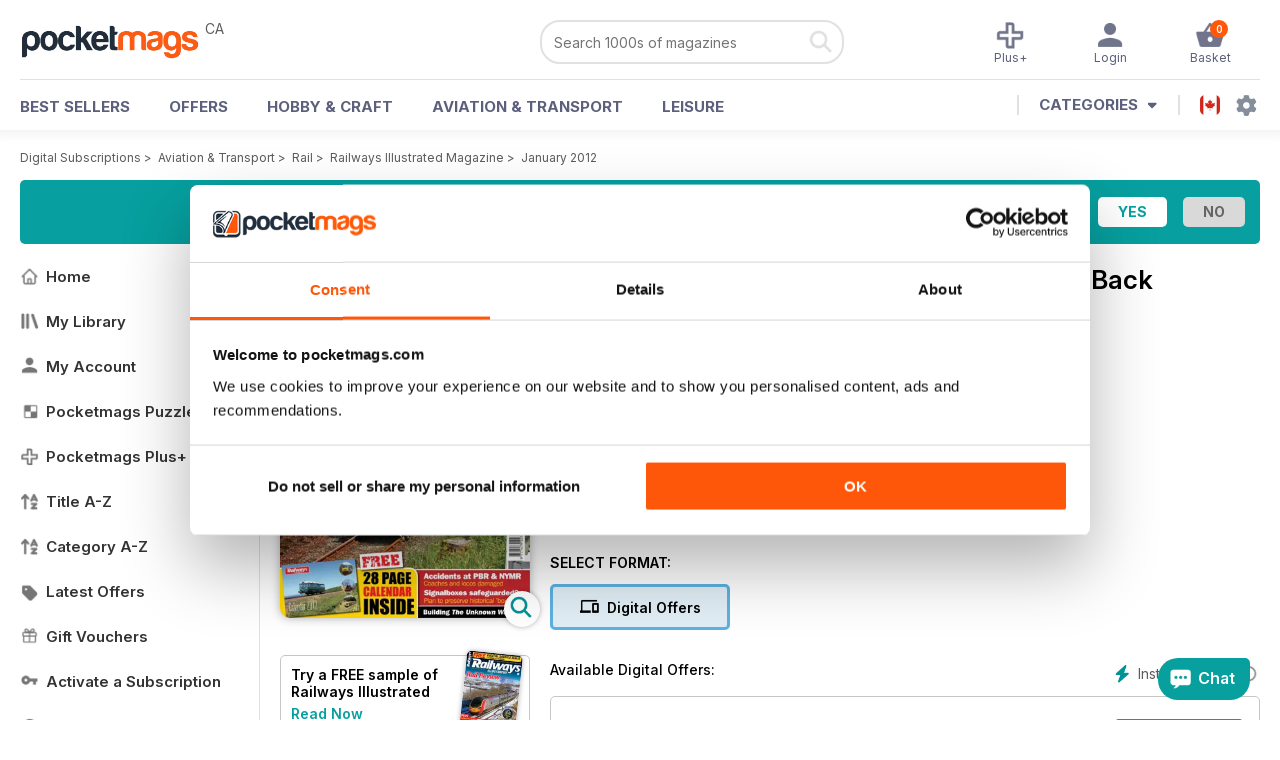

--- FILE ---
content_type: text/html; charset=utf-8
request_url: https://pocketmags.com/ca/railways-illustrated-magazine/january-2012
body_size: 110431
content:


<!DOCTYPE html>

<html xmlns="http://www.w3.org/1999/xhtml">
<head><meta name="viewport" content="width=device-width, initial-scale=1.0, minimum-scale=1.0, maximum-scale=5.0" /><meta name="google-site-verification" content="swZHfJvf42deRlB18yklMttKb1FgquGE5nFzlCS-C5c" /><link rel="dns-prefetch" href="https://www.googletagmanager.com/" /><link rel="dns-prefetch" href="https://consent.cookiebot.com/" /><link href="/bundlecollection/allcss2?v=dR0B3jJZKNllJxnuJspBdf_7HnlfaD4HHaaPCUpyBhs1" rel="stylesheet"/>
<link rel="apple-touch-icon" sizes="180x180" href="https://pocketmags.imgix.net/apple-touch-icon.png" /><link rel="icon" type="image/png" sizes="32x32" href="https://pocketmags.imgix.net/favicon-32x32.png" /><link rel="icon" type="image/png" sizes="16x16" href="https://pocketmags.imgix.net/favicon-16x16.png" />

    
			<link rel="preload" fetchpriority="high" as="image" href="https://files.coverscdn.com/imgix-covers/railways-illustrated-magazine-january-2012-362-cover.webp" />
            

            <title id="head_SingleIssue_hideiflatestissue_0">Railways Illustrated Magazine  - January 2012 Back Issue</title>
            
            
            <meta name="description" content="Buy subscriptions and issues of Railways Illustrated  - January 2012. Available on Desktop PC or Mac and iOS or Android mobile devices." />
             
            <meta property="og:title" content="Railways Illustrated  - January 2012" /> 
            <meta property="og:type" content="product.group" /> 
            <meta property="og:description" content="Buy subscriptions and issues of Railways Illustrated  - January 2012. Available on Desktop PC or Mac and iOS or Android mobile devices." />  
	        <meta property="og:image" content="https://files.coverscdn.com/covers/social/square/41398.png" />
	        <meta property="og:url" content="https://pocketmags.com/ca/railways-illustrated-magazine/january-2012" />
            <meta name="twitter:card" content="summary" />
            <meta name="twitter:site" content="@Pocketmags" />
            <meta name="twitter:title" content="Railways Illustrated  - January 2012" />
            <meta name="twitter:description" content="Buy subscriptions and issues of Railways Illustrated  - January 2012. Available on Desktop PC or Mac and iOS or Android mobile devices." />
            <meta name="twitter:creator" content="@Pocketmags" />
            <meta name="twitter:image" content="https://files.coverscdn.com/covers/social/landscape/41398.png" /> 
            <meta name="twitter:url" content="https://pocketmags.com/ca/railways-illustrated-magazine/january-2012" /> 
            <meta itemprop="url" content="https://pocketmags.com/ca/railways-illustrated-magazine/january-2012"/>
        
   
            <link rel="canonical" href='https://pocketmags.com/ca/railways-illustrated-magazine/january-2012' />
        

<script>document.addEventListener('DOMContentLoaded', function () { window.dataLayer = window.dataLayer || [];
                            dataLayer.push({ ecommerce: null });
                            dataLayer.push({"event":"productView","ecommerce":{"detail":{"products":[{"name":"Railways Illustrated - January 2012","category":"Aviation & Transport","id":"i_797","price":"6.99","brand":"Railways Illustrated","dimension3":"41398","dimension4":"SingleIssue","dimension5":"Mortons Media Group Limited","dimension6":"No"},{"name":"Railways Illustrated - 12 month recurring digital subscription","category":"Aviation & Transport","id":"a_797","price":"46.99","brand":"Railways Illustrated","dimension3":"44307","dimension4":"DigitalSubscription","dimension5":"Mortons Media Group Limited","dimension6":"No"},{"name":"Railways Illustrated - 6 month recurring digital subscription","category":"Aviation & Transport","id":"m6_797","price":"24.99","brand":"Railways Illustrated","dimension3":"44306","dimension4":"DigitalSubscription","dimension5":"Mortons Media Group Limited","dimension6":"No"},{"name":"Railways Illustrated - 1 month recurring digital subscription","category":"Aviation & Transport","id":"m1_797","price":"6.99","brand":"Railways Illustrated","dimension3":"44305","dimension4":"DigitalSubscription","dimension5":"Mortons Media Group Limited","dimension6":"No"}]},"currencyCode":"CAD"},"userID":"","userEmail":"","userEmailMD5":"","pageType":"product"});
                            
                            
                            });</script>

    <!-- Google Tag Manager -->
    <script>(function (w, d, s, l, i) { w[l] = w[l] || []; w[l].push({ 'gtm.start': new Date().getTime(), event: 'gtm.js' }); var f = d.getElementsByTagName(s)[0], j = d.createElement(s), dl = l != 'dataLayer' ? '&l=' + l : ''; j.async = true; j.src = '//www.googletagmanager.com/gtm.js?id=' + i + dl; f.parentNode.insertBefore(j, f); })(window, document, 'script', 'dataLayer', 'GTM-ND849W');</script>
    <!-- End Google Tag Manager -->

    

    <link rel="alternate" href="https://pocketmags.com/railways-illustrated-magazine/january-2012" hreflang="en-GB" />
    <link rel="alternate" href="https://pocketmags.com/us/railways-illustrated-magazine/january-2012" hreflang="en-US" />
    <link rel="alternate" href="https://pocketmags.com/ca/railways-illustrated-magazine/january-2012" hreflang="en-CA" />
    <link rel="alternate" href="https://pocketmags.com/au/railways-illustrated-magazine/january-2012" hreflang="en-AU" />
    <link rel="alternate" href="https://pocketmags.com/it/railways-illustrated-magazine/january-2012" hreflang="it" />
    <link rel="alternate" href="https://pocketmags.com/us/railways-illustrated-magazine/january-2012" hreflang="en" />
    <link rel="alternate" href="https://pocketmags.com/de/railways-illustrated-magazine/january-2012" hreflang="de" />
    <link rel="alternate" href="https://pocketmags.com/es/railways-illustrated-magazine/january-2012" hreflang="es" />
    <link rel="alternate" href="https://pocketmags.com/fr/railways-illustrated-magazine/january-2012" hreflang="fr" />
    <link rel="alternate" href="https://pocketmags.com/nl/railways-illustrated-magazine/january-2012" hreflang="nl" />
    <link rel="alternate" href="https://pocketmags.com/pt/railways-illustrated-magazine/january-2012" hreflang="pt" />
    
    <link rel="alternate" href="https://pocketmags.com/eu/railways-illustrated-magazine/january-2012" hreflang="en-AT" />
    <link rel="alternate" href="https://pocketmags.com/eu/railways-illustrated-magazine/january-2012" hreflang="en-BE" />
    <link rel="alternate" href="https://pocketmags.com/eu/railways-illustrated-magazine/january-2012" hreflang="en-BG" />
    <link rel="alternate" href="https://pocketmags.com/eu/railways-illustrated-magazine/january-2012" hreflang="en-HR" />
    <link rel="alternate" href="https://pocketmags.com/eu/railways-illustrated-magazine/january-2012" hreflang="en-CZ" />
    <link rel="alternate" href="https://pocketmags.com/eu/railways-illustrated-magazine/january-2012" hreflang="en-DK" />
    <link rel="alternate" href="https://pocketmags.com/eu/railways-illustrated-magazine/january-2012" hreflang="en-FI" />
    <link rel="alternate" href="https://pocketmags.com/eu/railways-illustrated-magazine/january-2012" hreflang="en-GR" />
    <link rel="alternate" href="https://pocketmags.com/eu/railways-illustrated-magazine/january-2012" hreflang="en-HU" />
    <link rel="alternate" href="https://pocketmags.com/eu/railways-illustrated-magazine/january-2012" hreflang="en-IE" />
    <link rel="alternate" href="https://pocketmags.com/eu/railways-illustrated-magazine/january-2012" hreflang="en-MT" />
    <link rel="alternate" href="https://pocketmags.com/eu/railways-illustrated-magazine/january-2012" hreflang="en-NO" />
    <link rel="alternate" href="https://pocketmags.com/eu/railways-illustrated-magazine/january-2012" hreflang="en-PL" />
    <link rel="alternate" href="https://pocketmags.com/eu/railways-illustrated-magazine/january-2012" hreflang="en-RO" />
    <link rel="alternate" href="https://pocketmags.com/eu/railways-illustrated-magazine/january-2012" hreflang="en-RU" />
    <link rel="alternate" href="https://pocketmags.com/eu/railways-illustrated-magazine/january-2012" hreflang="en-RS" />
    <link rel="alternate" href="https://pocketmags.com/eu/railways-illustrated-magazine/january-2012" hreflang="en-SK" />
    <link rel="alternate" href="https://pocketmags.com/eu/railways-illustrated-magazine/january-2012" hreflang="en-SI" />
    <link rel="alternate" href="https://pocketmags.com/eu/railways-illustrated-magazine/january-2012" hreflang="en-SE" />
    <link rel="alternate" href="https://pocketmags.com/eu/railways-illustrated-magazine/january-2012" hreflang="en-CH" />
    <link rel="alternate" href="https://pocketmags.com/eu/railways-illustrated-magazine/january-2012" hreflang="en-UA" />

    <title>

</title></head>
<body >
    <!-- Google Tag Manager -->
    <noscript><iframe src="//www.googletagmanager.com/ns.html?id=GTM-ND849W" height="0" width="0" style="display:none;visibility:hidden"></iframe></noscript>
    <!-- End Google Tag Manager -->


    <form method="post" action="/ca/railways-illustrated-magazine/january-2012" id="form1">
<div class="aspNetHidden">
<input type="hidden" name="__EVENTTARGET" id="__EVENTTARGET" value="" />
<input type="hidden" name="__EVENTARGUMENT" id="__EVENTARGUMENT" value="" />
<input type="hidden" name="__VIEWSTATE" id="__VIEWSTATE" value="NuTlQbGwCbWAu0sg27u5XdYgzjx5vZkDtGpQy6fgfvLflNA2MNcn2cWf5v0Ibu0Hg4DBQRzmHKQ0IZwTgGrgm/UvJxeMFeLfk8q3UMUYio7UsrIeT3G6Sz4UV2MmQioNeHVO2ReYhCj9TDb//xme+u851yI8aWOnofqN3f23CrdDfqoRu0BF9YBmWLxNCECa+lYXJ2eLbRJARzCLtX3s9v0xVvOiuWu9rev7vsB1CMQQODy3/5Zb64ryjqW9qNBZp9KUXjrEhc9FE3QjnVA18PMcvSMQdUxF9D2Ci9/PH3o+M7BRC5rYq8E+EOmQodnufduC3G4h+nWDFH4YBA2YYKWQNYvCEUU31aqm/DayyWSNfbdCN33gtfNfcC9+4S8U526jxfcl8PTdFpJlT0+MTymP97AlEL+IX1KIaXpz91+47q9vCRWUM6rVOQeQFOX+Z1f72Ve7CGZhEJH2rrIc3tn46Lu0/7C3SRH/whj419XFlMB0Wjg+/FNGWj7ZFUyF8JmINJ/2q9KL/PxWrq8KB62FwbDPk3jcdReukJzEjHHWLF4VpbLAmsru81AdEQyOWCai9w8E66c5BTYcpavtMXwk4ROlZ9ET3t4qg9s8YFsqKv0C76sEIx7wlM08IYh+RZivkN8g1Zv0/azTAyphTGQm5a7DiHolo8DLFOWSMj7a+Ss7TF8a8ZguS7h9hSmPTzq/EkVyKHZQVTE2qEZRt6YzlLo9xtnuktL7mmB/Gzw2j8j8ec2CdtW1HoMbndsYg+vtirwFKwnZm2tDrsCD2T5bBWTwmk2MCDH6AodG8Ir2379aIi67nhEgV+pIbvEpYjAPtQY6EXvCJnzu7pmFiymjyhu27Y5zDC8bfldWkVvQSS42mv8tm7HEVnXQKnK035pp0WjeZKV8sBGxzUR/5boQhc9USQnZVwIO7xSGEbJp8JIMKdYZF8TXTbRP9qkpqZYTzJwyDnRnjNeJBe1aH1apbT+/uvYz/w0u1AqYdeeWpd6x6bT/0MT9OUsxymaclPlIIURP89NAPU0DyXHQ5klrmLTQfvOT/hAxAhr1YXAd/7pJY/jZzTC5RLqR9jHTjtsH6rg4V1aBUkJJDCF8yScHKLN8kBG4Qzg2VHg2T62pi7Nwina2eMR8mxqndPvJMEoqsoj1vD452uWAkOz/Qn7EqQzBwgVCI083CE03Ai5Tj1D8Dy67EYJA8W7Kah3zR4//7s4hcWzOBr1CdTuiqMeXcbNIfBFGeoFrWiePtN9yynTUMqTlw5PyYgvduq5i5vVzgHsuZsvvO8l7hD1Bl7U4aKuHoPgx/+illlEDmX4fvaPQMttZDgbiP1h9hLXPfeMW1VABU1P6EWi98AB3a2XhGay7UlNtV0hCwLMj6dx89ifqUFG0lDvsI1UXnCv438F7lDan7xIZTez81V1ywK1PZ6KAi7l1rh9GYEpo9gl+9/WEedc1w3kBsjy8DTyOzMCto/sjmwFsbdM+pkDeU6NQ7IGPhf2WbnRaFBQ9fiHI17pdiEn/w7bnmvW61kI/9nlUybaYyITaaWpvC7zjYAze/KitBtU79+SkUp0HaQl24UNoSyp9Prxnx0xj5ZB/+EvLhk/noJjqFHg/em2vKnNkH6qtR1WHH55T2feBxCKFEJZCWflb8I961wGji/cKwMVnCzVI/oOszS+HvVwgNPDZznBW26uKCIXHi6BKd3sNMMQK4GiMII6CFGjtW13G0s/HF+m3FN8ueICIAm+jRtByjIhYQnEiuDD3nkAtQmzZxkx06CXE3gGEeiSXQ+8E5z1mEA79oCsO91b0OiynfszeF/HKT90K0S34acdF7TspYGfyiCva1k0iwLnjGipM9ub7lEXG91j4y0H9QTs13zxSdwVtfdXhlDUBL/UyS1kFVy/DOpTzgXXgsKlNC5w9r8rCZlCNKJcumum7A4Em5TSZGos9P0//D18ftbjJk021aI17yyBH6oxdyZNcrKoZgz3x91666xUI3rIDz/NlCNzELFBaDYuZ6Z94dWHwuQ9toTTyzdVcJYiDxRGUmpp80YEsJs4LPbH2XaMlzh9YyUwXwRNdBWDHPDy8GUPi9JoRjL4tpP9+p9yln2izY8OlXEJLj6rszVMycZlIp99GLO35Yjw4J5h5JtRsBrsSXdsSD4liHqGfgOlvwukral5otuZpZVNmhRubIX0rLyyRs/p7MwTm+qjIxrOml0gyd/TVjjf+klCqeZ/IAw0mzrq8cnaf+Upad8fXbJtOenFBMN3wEQbZWsGFtAV5ybxeaiLJUryM0QUsXNrTj8uv22pae7rx48U+6ofwYXWc9cJsG/Ue3VHRGLjLA+dwiDfX/t8ttcUTZpRM5lhmj12pY+JXtRi5qydLnszRbRsvuMlFkb8Ce5ZZectb2weM7y825m1x4t1XrpmjETp9R28GmHOB74bwykqitU3wMotPtl1B3/6PX6yTMfr/NdGItxr2jlh7LH8Z9/fPOqAnxXYy+6YTd8B0CCaQ+yycasJhDz7VDAJTrbIXA0yFizTCbd+BqWtdx1KbXEQmSRV09s80zjP1cGi9G2q1VwnJqkKbKicsFGn3FnVnJjoU9nbOLgYKbyOo4W4fLhwIN7ZbPH2bwdhzgO6lnkvZ4Ge2J1IXwooR4OnXbZSLkKENX7pSwHNm/ack1mTrQqJpcrQcCrpHH1NKNTor1Lk6wd6h0axwWp453VQAiCfiCe6xU223QNvs7Pu7+dRdsV+AiTzCTpXWeOiAqid/rQHIqZ+uWVK3DaATFAhB6gm9RPI4/0N/SKDRUk0ze485dB8tJKJVpNE7JcWxGUoBhc5y8nqKQ3nDE0/OlFaFbPRD+Oyz1W/AuRmDDtGItVRxlSdAhOc9o8fZW4PDSRVBtw2L4lWDUY5ZM7bHFRXXeYv1wTZhlNJE2x7HTADel+6TmrLdqW8IHY0tvYo0FHL7siJsxGcTlBU+jMQv1RXJrdwzlqhdcz4g21PZOJdoHoYeJhCdwRSEFHO5VArDSJtwWGy81ic2/nBAhKB9ASn4edl1evCnyGOoyqLyWnZbcI7ETNquBjaFazROVdcOwqsJwQMnz3DZV/PqoD7LFsZEasnWyxlo5KSGCC8PG4nldDy3EO7cSyxe2dbtF1igkrrObOY3sVC5MYc1gil3tauyPKWtt/QCQPy2D6gJl94agTcnuw/RRY1Dwg/5LgMvZU8uTjjy+vV6IRdsKimmnbAyV6eFLQYJ5k+z3exDY9G7WQHDRmsZMBFGUdNFd5i0VMrErpYBvGgfD6grNHakkpuNFCKFD9+zaP/wYW1Gurk5bg2/N0/AwWziztaqkzYjPLBw3awdK5vP6wzTqjbFdJ9NpmCw6egpm/S/sHEIgMLGieCaiTJvoR+cbdSW8XQYUY+X4U5l4AvWpmvgJJ+uS2gVhTaMpu5dR7/rGXq8ZHQkFWesCZdIRlHZR+h3lzhty8RtCbQnSrqIjCbY96BEfMqa765NXb6GN9h0Ztdlv+J+rUt/PUGm55fWkH6KiciKk6aCt1Af3OnKh99hGnogJUicuoGNO+DoWtZFBGZ9JSO1WWoqOdLB0FHAd6I94f6qWyq9yorI2EKawlLgHv4urCx7OzpBVuunC7EUCe/Nj+gLVwg2JglOFRBWJPRU3ggadwNompoIE9qxn9a7xEihFAVUKxPyklQAmv0fbmBAuHZlv6EjTLMBkm9VEXR5mSe7uPdJfB4xEoHMNzLGhrumGduTAhGBHTS4Np56tPb8RobYmrR/shkx2pNtpxwIfYpEjZJQ18jkLqv4X0SB6lnSpN8NAld6Oo3ZtfZRQrHZlIA8kV3wMnde3S6n+XN2EaTNBGNpwFiReCvMZzkSXMtfBcwXm3DO856kvlvEXMdyh2VQMDL77zVrjeY/NgKMNLIFB+yA5pkaxXr9kTWIxTucTDkesKftMdGmYjTjiqLeiwbOTPTq9+UnQRuSvCXeQRd1GHLP9mdFEUsdMxeMy2Fq31x89ofGLGMV95ET/HgMjrUdMFKInoUU+2LA4j7uxVPnXAV/i2zdNau0wrEGBOTkdmTGUr9HfmCBzAvqWicws50+hs4Rkl8G25wfgKdh5kuBIwlRj67m81kuU0Y4DjfhFaQs34s3UVk0ahBsuWmIqi/+9je1VzQiwiMxwoPEpFidsLHdUmzry29YvaamFGrBbZXMTPRpZ8B9s2Blrolt1veYs+Na2oiZ1ObvZtlOOLf+y+1kqxJFDftyhmBAzbP4iAf8bf5NRfEMiUC3638EfoY067IUkrLFKgY3mJV1SXr3NYouZvxF00TJNBKAwtr4oMHKARqIQvP5KsVXB/+MiGXxCLibDtyBhGiFwTuMqEkLcOkOqYCQedI0QC1J3JVHC2M3pPrteU0UVbJMVEIrJkoqIq7/rzMpjLnP8KdQqHezMA3M0dn3Pg+PYlFIfq50sabZXUYboSjCF/MLv6yRdLARXg/DIWfrpxf/5jdGksmqhXcbEFAWEVlIckhnB5Ta5WpCCb8FtJpIbr54OQVHA63YjctM39iJoYP150TXw97vtNyENEPnblvwdfBnAXr6pfHuYONbW0e/hJwOAN7xrD/[base64]/Fr+z90h6ODx1euMN8eBYkqNeOouneASIMfph+0Rpql7/srvGWyioVOGMOvW2/f1dInG/YIA010/GxpXjviuwdp2J0auN7Uiydl1o1/NWkfimGYo1xpP82DwAi6sQvNge2rBKxRD5VKU5zOZokUvldbmZ9k4q1altl5fLGZz+lELagLOTeFhrlVPs+TneIacKx/UDUt8Ile8/mB5077bScV/LfaYbheXsCT5XQQXCfATeIJgZ4UhJU1fPnmrVHDYtbU2bvoMLtIjxfs2sPyg+q/sdxPmdy7HqdnDkZ9girtM/21Boxi3Uks/WHOz3f5emiyj3sSAm4zOBkTvCCSpCq6PJ+Z8L240JzOFQLQVDKsM5ishmwp5kZFFEHz1tvk9w2etAZ9Ay4Nl13UTNfgH9O6oxuCunZr1ssmJiRpRvbdnRGYwsavmJ/dScNu8IPBtfw6/r+cu9gllVLqJVtnb4uBGazsv0HcbNCik1N/FIyVAapoxPBc2NNSxXfsHro1oEu1OZS4Pl6yYtBa8vNVzwt0A2VeAy2NSpmQ53VOQq71Yyw5PLyY1wxfrStYPHo2iNTm+tsme9+WbK4tD/kJD8NPBYt+EkO5lrawuYj/GU/MLyd9A5+Jm3dKgHRNbPxczXAMgod6nyBA2B4zSQ8FeHEpOykRkJIjAGE7CokL/EjnLnDI82FnI3wcVC6E8OhFd/LVkWc6d80cg7Eo1BaReTnpjFY5ZEuphN71o8Us1rdtTyr7MWlIV9MArkbHK9SbBUrE4URoWs6LQ2H2DDDEsLZIumE9QIy7wF2LWRr6E8ooeDSr1uqJqD2jewOnBTEPLsGBBQCzgogauCNtX0iv/sRmDoDidEzIIBGuT52+sJgJGPO1EI/5vC75/yjfKHTeg4Kg29od7TZBeL9oGImkoum6PJ+G5TcaIFn5f+Sv2evP9kLYh/fVY7Yqo0TIdxcUswL77nbIOoEUvxGXY0iATRliOVvAwqv3HLp1vCBbM4o19cqDBpWl98+6hHocv56CBoUnZBdOLlQbw1qnha+SzLZCygXbtqsu/WEXhf9GS6otcc7oPYIyaHGrhakSUBqj1YRF6jyneu6r3wcrPabOYAHO55nnDLZiKeXF3Gi2psNh9/1oS7bIyMXLNwwWF8uUq1DaA2FfV4eictjyvrgzOZ+577PVxppM/GROtez9W8qrlcDxqI030NuMUNBbJroXBzWcGYY5/SnUxGU8R15TgXKJZyXKcWhHfYR8scrGmkFMIpDIlNZZRJ92gv4B3PMUtLmUp6AxF1lYrsacSkC4MKfG2XFHLYdA/[base64]/[base64]/qqLC8NLF8rgEr+uY0g2JdBZJpacW/EH0Z1A81n5aXTsTVevGci6FyJsgBGdLqCPlgJk3nmg3Zx2/adYxcMSVKMR+ozIp2zNVOMFXvGq7JX6jgbpFol3cZ+xWG310MQALjD2PdQQvGI4VcQBVboc5Jwz8ZXIlZ6Lv00wX/[base64]/4wSLVSrsS2NWDpbbXuue3FDByM7xXKcL7PhuwAy++oqhwI9DeVtponw8Iyj1QNJ2ngFSye1S03m2IDu/Q70j8Rog8hpIATjWCj0PD9lnBsx5hQ48Ev/CWEbBjY0vG9JNgzjZwYh6IHYfyGENo3cBkCjQ77DMZNYz0JUzC0a+RUPWoay3s/jqxzj3a6dul3dZJxshhSq3h39Hx1raS81ANhCSCsP7HwkJwaJuw7hKz3AfNDEpjLgqpZ3sEDGmu6HWFAS5DlVZcYDeWlYUFzDqAB3luEa3gOPfCdbIKB5f3NzktfjMlXbyainHb4DgIQjnu+tvuZLdQVEIhLY4Tu88T7l/hPveJT8sGIOgx+24e8rROo7DraSSR75jsa1FjqK4b3e2/1DsIGOl/cMxFJK0z9ybrArGDl3H1InmbbX7yC76HUDl8DOORciy7BdDYXwps/MkOcLwberPc33+Fb1NBCCG8/yvCGYuPmgfTY+96r0TkyOkLkC/9JgtN1MzzR3zRkNq+jAUewSXBgG9mcHssrwTRoGjDpxGapu+ACrdiO9apKD0IWnwbUAYDYFtVLiJYCuLtuHypIRE2i6aVS++L4GuhLePp23/onJAbaujbNKA8smCcrNYQoWbsk95fvRF9d6BvBf/[base64]/6M9mS7r1geWCg2nuk4YHNv36YtgC+HY7iNlVFbu0zkS6BRg1f3sHG4SFfJuHbfuQ7b4p+6KZQVfBk21tNi+rAV74WTVa9v+pXgDlIDS7ROZ3yt3uW/VymQojm6wLxX3HiEmdjXcgrsM17jWSpS/Ri5hZXJgkVb4yWrsbZTCAhaEzrXRp/utQCxaGAjI5G6Hx/LLX4ClyYGuh8AVtCc3V1IrCBQguj0RZu7oZtsW2T7UqgbDmO7Q3pbAfBRU7zWfMh8n87nR+y5wyrW8ToWtryttJZUby0jIA3KyhCyFWYPag+ZloF52CNRYIRGOyFG6qiFXJxtFFlNRIzK2E1785sKt7NwGSMUp9UZmoWuhAjKqw8T59/AXn7R8eOFA6KOcC6Aeox2F0tcZw/[base64]/7owr4VcEcfdBkGu7nwFgxG0cOTy6KGr8VDdCXAELCoJ4uEt6Hzd808/OjjpAH2AQkJ7NwRr2rCzjuiGDKIDMhI+B9S9v0uyKVlYFRGqIlDVjRAZ4sfcRjDSWoQ5DmUX08AjOGxdkxkTtyVN9GRsZ6+xwc3+Kivux+0FxV7mVY0ynZtDoF/bzKXHkkorailjtTlRLKB8jd1i/KbwvjiKuJF0Sgk/5SLAMn37ZgTVBq3YGRitlvzcx4HTIoT9yB9sXvSPOHgm/BRHYCLX5yVPe+xQWI4V5zWKie+cthSDudZZhMQQP43/vOpNSoFDb/qNrCFtHVRgzMRZ2ozRoW2rw+hLdW4UWzXkNhgVsMSAd1VxNUBO3v786kWSWKCDHYJiSYxo3A61XTvUe93zhdBesvHAwL46snMIrCRGO0ycZ/yiGJ+5gucUnUtm4c9CtjOkCqbK8rQtsh7N0QFeyN64gFDMxuu16yCtjWX4qOV8045i4AAuyKHb0mBDJ/NJGhE6jJ4jbm8RL7WXqAZxoF52mwshhA60UG4/EMhxJC6imDjdUtofOLjD/vxIxLWkrateuBYBbNC5GUSWEwOMO36XYenxSxcsj6Rl34Pfrg3DMobPCMCVMGp7WdWXfCAV46He51ZQCgYzbGUTH+PyLeDma5bCz/ST7qti4mZQvqIbrOCj53f3l17FoJrdxN6XSMbt3a22r0CmqU4iiOSQ/XygYoQjVFTp3D0VamOS7GrDO84wdVP1Kr0nhHJq5ZwDwUI9dnQgpbQhTbKaqw/MRwam/j0LlRT8htBw+QG23g7yl/hJ0ZNSHZybPGrwSlv2stfmXSe3B3YafFYBU4XoV5nr2ZUxY+CbsXv4xrnRvKqZHQegXVhlp30ghbg6MC5LC0rgjtDWY6HqsEybSekhuxOOuluy2caLadkT3n54dLpwy+AS9LUcTRjeJyWaS8k/OP/6rK4YaRI9LNviwK2x+eC4lWC6Sb461mLTb4kc01zHWcPdO+wEBMDEdJB4iiAlbI1CcGCchoG92pupYh64fcmDK3EDfWYlLmPvjBcKh0Y8wxRwdnaZe990jVUimODKN29nke38rkAYmvkUjHC8ZvPTc6v3tXYoFD/50wUKtsWcTLyhbdVImmi8mzufeqCXvZnyY+Pc4qlqr0gYnn1Pg3bHLryo2L2RwO7BFmaR/[base64]/zH9snh3i/Mgvd3p3kRzi5rHaHMg6ZnxReJbBema9mIk11+vk2WUQkmIDWFTHyeqL8oEkWs2wzBYZxArKGLLYQIX77BMcqPU5oHbFzG5grcmG81kUgf0VSVNRTbN58BpXfT2aMj26FtpfudRGYF/j831wWZiJoWXSWhYp2EER0RCP5TLqItyXXGeRsRTVj/[base64]/5B+ZIOhuvg95qSQI8HzQX78XgNxGlyJrQGmnz5ZBXp+mm24L4u/akPmoG04y3lZuvcJRjnCKbzgnzMLVWfHcckLmiIYEHWs0J/p/ajKnFNWnbwVO42i3GctGVt/y3pyqRBye/4PDvDHF012zK2rp6HDTeXLIUn3HajUkm8NONdZzv8EalVdxHKJeN7oU9WrHNrPjFutjhyi3RfB+XaRdwkkM0X4Gp3n1IPK6P6xJxnHqNwzDvJJkarlvUZRWeCUej0bT0Hb+PNixPapll6N9DEfBjQ/Pcx7J0TL75WKrCXk1zA+JuwsqzJg4tdhDz1k9x45UABwal81g22NKjMqBHEo5lFz69pUNSYDV62jm4w9G6AM4tGw8DLbWLsYykJ91a66rnwaozQY3KaCSRNX5B7UlxguQcsuJEhdZaUhPykZBhGrv/QzLKghNqoBVCokdZ04fpoRSgwlu9/JADkS0jdPnbA4sPQ5ssItb3UQyYbsxHdV/CvSVFkIG1jFu2tuFV6l36zIxf2kIYFJ8crfdwTGRikgOd3waVn0LnG5FsImJZLkRB0BDnrdarYZwSrVVHvvXUd1QXetuecr3dY/EtV9kQVwZs/aGx+sOWU1elxt77k819sWmMfQrgnFTgRRo1XH6cssFzly7peILq59yjaHRYbBh066x1MNY0acgMKCdU9L2I8nZOqwO3G9a6/TTJfTXNgx+0ux+2GXjX7pn5GQxXN/y/tZ10X/HR6GGmZ/+cRztW0h0uRrUjho8qFWez0APsOU34jYQcCEDR4I6fIMVmSmh23odQiEDg4tjdlYOKChMaxPttviBFhM6xkJhwv5JUEJrBX5p/94rAPnURnLQJp0HhoRQatBybnj9ivUDE+3Ecb9wGerao+Gf5LBd8zilSIn4Rh337ydErWs7OcO4THu//lS5tTZNtSYTql7dMIRoUZc8xWEwtRDBpwhnJfpcEI4yeDGM/8K3f95EKR9cgEjnECFtecq7AwN53xEoizCpwGVk5bavZOIdLNUKOygl3dg0d9mQyeTO/3Zx0IRhBYY3rf8WnK0smxV338WqruY8oeBqD5sYvchT4IZjZ9LcT6+kbHwr/H0lLSaFknxIAT5vuakvH4AY2icn0WAlJVFQq+d0KJ6hiI0OJIBJA62dbEmwlZu4Sdm3SVgDacEf/XTpnNUIwDWJajkv2PSG7CmnEVnz4dTpXSVzw2uzkbSyTXb1nrraE6RQ7mwuIOgmuMTjVDPBMJ44rVRroWBpxZDQKTZ0XanpiLjeHlXuHfl/L9c6mQx6LqpIgxP5wxAnVRxEp2LKn6qnKTHgdTEUrvCg1p90LGjkJYEEDvnAWWh8JkU6nd1HrYafb0q1rJ52L0DgM4G/KINvraaiWuqjFll5IQH5xs8dc5czjUDszXyn/x6FCCiSJPzDRL5UXWdxIWcvRZEjPUksYI9QTb4/CC5IVRoYt339XVfEkqnXbqCxwOk2ap8U+wVa3h8R7wNQaJ0CrNCHuMa5w4L0nsC8hCVCA1doOc4d0r2FmkF66FATKa/o4bGmm4okVvBIthw1Qxj+2elqMP1CKe52+sJcSTxYtVGzjaYLWSfrsLft6zho/K6m95QiZCVwVvdYDnUFm1LGca/eCAhShoXmAqE7FEeur+9/U71coQ1NmVK9pPClRA0+jqsPHugtdyLa99hZ7qvD+6L0dP48fDUyOQaBIBNQAhlxBcXU1qiYrsspkqC0LpmTdSLbCKpmVERnyl0urb882z/57GbwReqbhlIT2xH/GMhJyLlgsyqGEYtUEO0A8p2NRWwBqF6ljYpTWSnWKjJ+ijBEl79t9e3I6IzOaR4MGBrQ0asuhV68SMfdSzqzNHy6GfGLCHWDcjEjQCMEBOD/[base64]/u3oayvWHN2Irqic2W0ZJtUosnLpN+GPTcDbe2G/[base64]/iYUQhmeQSYSwxfoPAZ0U2tVlp/2mGDQNSL3BTmLCJ+f1a9gN/HHGAwkbitjUc6FH2xH0XWLe/xjAgksn3asj7sJwAK4EMYJEuz8eohowH3ZEWpUqBq/02wPzDdK8CBGx2pnVpUqWUcUoVArrfdyytJOVtdbxPXaLgNpMF+IoqKNOEGC0CsjCOVhypeTn6XMnqD/bBWnB/Mol4CWltqAEB/iHc4BueLwOoEsXk1k4r+0bDUJsU94aHrLhxEuZ4kh8lrp6lKAbK2WwAkmUBY7k8XTwDLE3jJrAbnumfsyK83uX9H1grHIZj7cLFpeg9zEKj4onhgpb62qphPLVcYvqK+JqrxAX5IcQqtekyPU3bDEbHQQldf3Q78CVieexPcDTzuHEDk+PzxiWTue/aSPgL/Vz2AzSkCJ7pBct9npu+erTnwOO6kqsYCq/[base64]/WWOYzk5T0GQBEY1/WOf7XMmGq66D3yJzqeSQhiFEkH7wQdmcvG0ovNod2Ol0w/GBG4D/nhUeGZYveITP+f93VE/H1YcMTKQ738FlJZdCvLFIABThfUOKD0do+gmwosgZroOKFQ2P3Vim574I1DzKVpyFdZbmgMBxlDOuSfh01YLvuLNVV2vZC2R985RfS0t9Mls27OFrGwU/FQDUkE3+lkeKjaBvF7hNowBpCzDluFu3lBZ0jclyW5dNu1kzXjemRjPCN+jU2rurMsgUwKMR/4Km6FBo0MKxiB9ZhPDUqTHSZSO7TfFtrohZlEplGH5TapchAKbi/MQqvqLtgaBrgugkbrn2SGORNwgD6ovi01Yqm+iBA1+udhz/VIfL5Hk3cQvWybZ6Wh4Wluw2GKi1tFwteaItS10gqdKKsCfQibPqmmKbj4ddPgsYx/kwtYLl0UNHrmcXzoV3irZ9SWCrYaytxQ1laftouGMAUgbQFvuBwnp6PYo9C8H5y7KDBsOxUeoSq/Ir2444IyNC5u8oIvkUVhghbeGj4N1zF24I5ptGh07jxtbgtV5zCejTMR1vmVgxVVg4I8ms5X57OjFmTkWlyxrt0y2TC/8Nl1Xu/R81d/[base64]/x1oZbfCPKaycJMKoTr4VUTvZvoY/XiyLfFQvJc2PwxqeKDFJxj1ZbkUUgMiv1drZiI2oHeL5BHrMM74pIeGlMPCyicCdS76j8GW1hfjCb00XC4699AZFY8mcqnJ/C+gp6gpsv6Wl9m72GoQzAltqNBOyVB/B4OheuaQrBMuDqtUhhKc5S8fS2DhtHk9zwMjuVoCgmdTlTgKOrBfF66qjnGgBKCI3fwSU+Yr6uFucaaMRpNm7/vBJe/IRtCh7Hy0JYBqNbpmCSfT+VcU/DIbXba+R9uocQM2M1otWa5ahsHnVI09OYZR1q/EfDcIpwDW8oiqKXnLwHctj7Gi8XRWrbUiUYUgQU+Q9JmsYPPKXhE9m9BzzRHiwcnxJnrPd0s9lz7SwSlDYAQjXLcNCn1+JaxDoDjNwn+fayWMA9PP9w5AhrKV0ogVg7nWbijFFwd/FNhkmC9v7AFPDG1U9i8ONqij0Ly3lm6dGV/8SJuU5A2SrBgWCTX4sthWDqsN/EibhmJZA83qNcrinc+1H1Jr1LAsWkk9Omb6SbBSNSC4pS/5rzhtKrOqrhxf4Gz3BSv/q6SdMSE3Bfr5BspUjE7R7o3f8x3E3q1ZBtal+cbTpgEZidc+KtGpf/Hyl1kVew1jlIgkjjqb5Rqjy11x2BC4v34cnTM3RvQmYumQog62wtJgO0lttm0eeYfGdjqIZbKplsjUiQQPq8ICRjyR64/Xr2CXRDC8Pl000wLDFzjJkZzvwFE1GPEzC/pCQl9TG1QNv3jiSoupzMylBzolVsTp0I0D1zF2IukLL2NKRZ5t/elQsdw3KxZ1AQBiLXhYmsY4Eremk6+PwVz+fe6sOV+nEsI/HmrEkaaGlErdDd30pJXOywTxxk3allVrcXcHU8OcD8fDEZ7z0YsatBRHZctFGJJ/taCXWbb4VPQefBMkO3t/Z1HC55ooH3aQ8bxVpptsph1Q3rJGU84TDkM0vwFgkhWOSlNU+p/BtaEjncLZt79ofXdBO+XyTcyo94hoYpBJ6S5uBzR2ppWZdPOiaAy7S/nUpOTIAJ9PbAMCplrcLR9j+fHQ8gWMFKnjaaU2eHMQdYHNxkoQECJOI9+kNHx0QikhvYx349V6KIoVOntwflS/r+4sNg5+0HOuhI3Wlp3eZsvC3QAt4kLyIaVRJ9oMVcPDQsJLNRc3Z0lZYAtu+7cKgDAQENc9fF/+ahN/lU7kHaqp/hedPTlkq4aHGVyMYmI0wM+ucBU9MzzF9GqvL/iA/YU/iQXTnVC3QpQkVFvGk9lVZ71SgLW1IP4ID7dELRtk+V9+E47HZ95GraYtxvYn9Io/5LYclCTYO30zGe0Q6x/[base64]/M5Iy2VtnGyziWweupYC/2WlS40AAHyTx7C4gWh90t8Edl2L9PtLQDGtR1ZvXV4DlVO5CANU12XIdcOa7jVmkwhO5Zwl+Q6c9O8QJkQrm5IpqzgJAc6gFOEQxCt/ghWBHyQAocEjtZv6RG5Lm1NtSgFzF01ojn5c+jYOn8zuhX8r0JIw39JjHCV7nVYsAG1i9uYi9W2sbTildbHpLCuGf48yXrTZ4ZGB+5/NwsdPxQTHweUr+3QXuCEQ44Vc3+xk6oVgXVJzamGTcJ+rnKgl/ipVCjZaSdMqpWQ2XPQIIuia4ZXAdCAyR0FdtNsUHDHu0mwK1ZPbwHLb2oD/RKUDko0rOOJuIdIK4Zi/grVuyVDAS6Dzb5nu+3yI02oOhalih3Vfhoc6+QDkOe5SFnzvhB39NCBeAVDY7stLHVuLnIPX8484/dhQhO2xxH3bLtkyRbdZ+7z+oNb/wqzqCPW1dyozB/PDMv8Zy4hKknYRIJOyrtKUtCAi0iGGkiWAmPFyT86qxVOz/vB97o4xJq+a+8oOEIqaV7nE8Lp/eoDSyC+kk3Z+XSOZSONMLuiMyQwRayhEgQ/FsiGcoOpKyMMCTKGZsiqgnvM8lbVYyNFz3dTJRuAu8XnM3y3Wa320OQvR/bV3dDqqm7ySe21L9C+136+JKrC3JMa/t2Ao95nLrc3u5CmEWwQvjvLEWDLFkjPlqk9RtzExhsSvFVBAJRG4utL74yB2vsfd7MgWT6439EjfB5zDIvbokaAnlE+vetDp5GhHzRhPR/pnbc5ZM42iH7WWBU9uMMJyLUJsZh/ZTHhhJ/gQd6+gHmn3Cj03K5fIESVzq+xq6iggyhHfSrlGuT+eI6F9wxpqcb2Q9y8ev5stvD1trPyxtVa9H7zRDrFdieeqN2ujTcd9tgZ8096oLmfOdm+pJP1DF3uXHK3S857WtFzS9S7EH5fXwCrBRKrHpKLHo79JpUifh3+K8jeZqnGe/WWmL5m4+pS3qnkM+V8mA0jh6CQg1NzXS8yRuSeVVS6G3TOlICdXrTQXq2as2F3r4oROZwh+R8lgKffkpLrctcvLssI6LwVrVKt6DkEUF5LoJ9R5nUFx0kRyhT+Za7RTNTK5ETEdJOErXzeh/LEK8gZGeaTYW0qSnaLvuDkRHOkxCyi4v6WIDMOHx1qIAaa5HbFXKKs/X09SJ6tp85kHQZjQLbTEfe9Jb6IvtmGcGLGP9o7LgY7JAaxXYkLMnj6EQyUCqO9rPkXS/3+CYLZzKxUIo03Ls7y0vilNuGPVRFGVtJa/VS1cPjuTYUHbl2kcmpBG/bsDdUbr9+45oZrsGxDeag6pm/uh0cjbrtE6quw6aJ7OWSYUQ1ZAO1LhvbP/BcZozrW+9InwyrKe/uUY5ROdDpYQehEjBDDu9B+SSKMoKPNsKjl8YzmRvo5i6W7dYKfiJH8PkNZsU2O+knxhu+TCHGjSLf2Q/nQXqzrX0znVa58lDJIMTJjdgq44pzATnv2XKrLkp0a0ACTBl+XF8hql/IiqYmosPVu4+wmojjbTifHHG9GoxUVZYnUMI86cPA7kTLxsQxF9zyfxHBqPh6gaxosB4+QjyhctyXUZHn779N/zqYMWlYblvyBF1SC26hrPvWa5ZXRR7GzNL0ijj6y2WpqPzWWpIS8lZ0EQhR0zGt11ZWwUSP8MCzsoWQTCtVmB9Vgx9OC6+Vg9SwdUQEv0CnL+WKrVl2OHlWvSY5tevw3huLXRKlvtPRxAhJ7D7qEyy4R1eFNt2f/8A71dGhYglxJ0SBgWOuXZo4qdxagiiFbqtLEWn8aYk7nqf7vDkTyiKzpArrsC+5YgYpit0AvNJxQF50N3lNZiaPM11bEVXpdfsP+Y8T/[base64]/E/2y+X8cXgZvwAMdhWHXmMo4rV9lE5auIBImlhRfRKlW+2YQIL8o3I/Boe+fb4nLHoQt+4g+LluKdSzuHbd0TJZRW7Ou7U5TsafIVqitoUARt5syCKdViFAcH3wvby/B3QLqIKS8XtU8y/xF94Nt4fsv+NiQUTxbhhF8rYavwePX8STWe8Bm1NET7MmnqZJ3Uj9TsWz4gvxQhnme/OxkgSNpUD5DXJL2U51BvMU/0d3TK9Ifeo1MWWwelNZGOHGOeTYW9L1CYudkoxS5TePvxPv2ENendYR6HefVzqLxFLMm9RC32YgGL8QCb0/yM1fdKCtG+aFRpOL3JX6M1PbUHP9MAdWXUXr67csF5j0qizmlgfR1QcuYnab3MZWgnvYL0srf2oogIlb8g+887e7F5Pzx5SHSW4VmhtJo4Ckpz+fJC4huetnqL6qCsVwvkOjJ14ceb1VEFqm7t2Ede2v/[base64]/LogRLJECuI61ebbD4/ga+Ah/qIxrbz4yspkqiDXjOoTGJrgxP4LWF5GqKbriOKZpqu/UwD2c/+iAlfl1S3T/kIMRZUxtx9KiQiXYCEDnKvZPeBwGN9N6h7jCl7AwjaV/pusxCopnXd+jSnY33x9572Y8JP8piDwAwKcuuKLnXq4bieUfwTn5m2aGHQxC1YPWZzt5vB2hww0w5qDe3/9K0jMRYk7Ptto5M42/vBNjVECJDi+vWpmo2vgdJnN/TU9YGXD4Rv/lZ/ijoUTLgG2wOKUZ21hcopu7si8Vjo2hBxHHYd2AXDxYOHhZWzHx2w432NyPlUPd74/PAezIWO6s/PdwmdHBomEEvcIydpOJDY1vRqkgSmz7SWObThXpZNtNNR5En3H6cTE3NaJaPmT7jhtgtUkJGwGr9KgFQwaqwQpOpWQknMq2FQgsqD1bXeXdM4Mjmibbpjg47JRzhUx/v3y9dBuwfRkz4uY4uPauJ3/Dq4rlAZ83b33UXscWBW15Q0hGq+e4wMIir4GV8bzliLUP92/O4NxLmOMKiqkYZT9Fiq9G27pX6rqkWkWAXW3xbFymv6ae23PERaJkLk7n8FMQP6/Yh0Iur4rD6v4QIrOsTFmIdUZro31ztjXb3/eVm0Ddytef/CzR6JplwlJA3K2gaAWD3DQZd4WNwXVKua9lo5g6D4trLiDkUSt7ikKWAsZTv/nwyJZe4PmeOsirBKV+idh9kEaElw/160nAhp92hUPXuGEl1Ki7//If0KX7eaFv9lov2Wu69jyGpIVFl6sgBnQXNs204ZhMfSuXc68t/[base64]/P810lO9vWe/OjP3Mr//FTtYrMloXr28m4ocgyDfHUolEG41Eblle6JnHRmxHmZBnIfi4ZADlA+kTXG8bd2qS8K9tpBAE3STcIBhjGDAb1jeHgC5i3CwERfQ2P6W6pA4WDUg8My91lHXL3n2z7tb7na7mGKiVS9zlWcvjk5lZ1WNuXQG/hMRfWabAyLtxZnRxNEbtatU2Ty2LN5sWukTuWZdjUL9H+NPQqz11J+21HGhZpFs+0nDGIfgpm+vrR0bF+kTwqSDtNIMt/Cm5T1/5CjZsBjhXdJjvO/Hy0zf1WEQSLv1EIQEyztSFh/F0AVXB/HF7bp2Hw+Q6pju307jSYvRVBUFpv3/3m4+SMgr7IiLzdgqqlSocSwMuFkKDiLIUA6nA8NGX77hlSWMlRSUs/dMVgBJ7nr/hnBKeg1AEPBDuoNZhQ/8ge5QEXLTcf8ltot1EL4Yy4scVK9JpOf2Kby/zUVIuZi6nlsLuNp4jrngUHZc4RyD0Ju4GAfNNkAe4CWYU5oIQluddJd0rRQrH0Vvq9RowHCbDwmvzoxG1pepiBmq+MkHFxahByZewCTdv4GF++YrSigxa4k91heNRfRJBQVHdWENW/IhFtopaJerb93XhM210Eylz+m8ompCWKt1zZBncibaU4H1NoSANl59qozTJtwQwl6Uzbq7DQk8ifrbgtwZvuXPBSA46AO9sirRusx5Be4M6M2DL2qf+nIk69w5PeYPt6pdZ39og5TTS/dM9QAmjPDqBG7YQQtsHyjdE5m+6wZ6PFBiCm51usqVszBrBVm+nVgJw+lwdXVIeRYs3ORUodDExr4FtV8bbgFgxU7ftADbSzWSzP92+sqbAxaR/ID18gAD8jkENgSk8FeDg/JrW3DAWC/L3bD/dlkIEez/Qdk//SKPI0erOZOSmRCIPINoDDiRRRz9g9wtgkrIqkAXk1Vl4ri2wnlnvmCkBuh5fJjxDRJCamkMcpDTCkSpaFvyUDUlKi4OmHDZavpnGMp4IZWNsKA/wF2LNeC8E6LBJb18H48ErGq5IutOqsEO8fv4dfZiGc/crJCSi0xNXA/jsk+1MBTJEYtRqWniCgiL3Nz4w7i8XgjTzGY3DUKXcqLyO5ctQLC+PYEREBrPBNaG0IQtquZW925A2yN0qg8JRdVZQU4n6vcCyolwmeAEQkXnhbDdeY2VL9AxWzLqI3Y/wwMs51MykvfUUqXck8Y1us3o9sRuH7ECbPDFEXM3Ok5f+L3xn5qM+oRpCeYriAA0NtB767IWQRsTiyWXlI0tWqpzDvh54RnrynqauoJqZJcfcvvlhhHbppT/879jVjTejpEamPbZJhuuf6gi7yosqUjEykHOzQ0YTsLBbe2tbXYkecBvxj/3QhfxvURIyZgYMcTp8a39KlbFozHYeGGvqsBkeANnCXoD5eQ/AHWUNY1fs0otYBYt7vfPxSxlLcs31kQ+jh3Y6Pv/[base64]/65XORFk5JB1+O3eiXLFzZ3oW9Kny56d9fwBahIBRDJbIp39rjJpNl3qoPJMJWpUI3pqbzerVgus8nQHLa9IhioBY+sn57hCpGrL3H6Z05mQbmZZCmrl2wHNphZUjzq/sdNFHHUN76egSzwS6kNKfnDnoT8eqmXskTbSrK5sxsL30jiT46OnF85/a80m6eL8H4B9LcuX01pqHLxXZ74U4fO7WEOFzN+ZYxcxiQNsA6tc7amvxKGrRNtsq2FlqapqkQe6kQSEl7uzW9QDbjA9ZPbwhBDTke/X+TqoDM3RhtvZiui0Qv6UEPt/NQJ6SCgTDplOPaeYPKjFGG0j6lw/DauQ7nN/2x18q7gPaKoqkSVsgFMWSjdLQBp1P22DsDe1XKtuswNnWi28/pT/hnTup+sqlJh/kxThj1lNd4YzrQaldKlWEYkpLTEtLxgI5BJrlYGL3uXBmwSieDpGAoosR/pc6l4MsrAG+2qqK+98h1hea02lKeebBA2bK8sUQRGzlLpjvBUBeh2h/b3iRfp08oKWvzvZ9ZFlYOdkMft8mufcFvF8y0o1cPa2IVEik9JJPhm5hhChz/JBu1H37qPEKW08aU66wybncOEEvXOPKIcXh+D9MAX0ZEmrzMI1B83NTJFooAomkbN7N46ZIcsdhbV1MCJaORsSN7UVplg62xze0WXEBDKE1tyQlfJvPiphZlkCTx3WOZv6xF6PD0az4UDvDJ7oXpY94iwfbanmGAwGQg2U5hP/16pHdHmP5A3QnbJFDtHnORw0JjiJpNatbNYTj2dS3sLlmns39/YrZ89doyJJU5UCK082j9AWagxkEWkE2xuT4nFFXrQ97y9V7b3stQpyKYVtu0YaQtj56BsUkts+Hdkgk0O+DQQavSgSq5jSggMVlm0QyRNeFYF028ZT8iimaVOOeGuXibIaNfccIp/sb3tpdMlskxCHtN0rhCJXr0EzQkj3nFnZD/nTTwN3ySYHDvkxHUPzt8i7W7+TpWVHWRYBv+XTyxMoWNraBneJOpPvpt0z4P5NRN5zf+KfPWISMSI8PijDVRrk/eJ0j4R7gwx5M40OyNYL8/Syksm1GnaK26Y9SV0Z8aCSqXesBP+3J9Oc9WSAeAKdT1cL2ht4jxLjeVv7ChRw+H7Cq8gcDvRi97Tc8EmcGcMlIq8MN14erzpVzs7ASrgstbhmQXEmAnO+csVEGwnaT3eaMiQTLx9kOpYnldpD9gL1LORwsuOJ69tVho8yUrG9th54lygr/ORrPTuBaRFMkM7KSJlxqt4Djdli4lvml9zXWY28pAAnHXiUiV15BEu6Tph4s+A8aNNKqk2ahXN2d9SGuxcdaylyJcbyrC0eADMdX3AfYbTRG4GMacv6mv0wL5E8vxTxRrggO1L1UMuUHUaLQ2aivzzv9/5LyqWnvhIoS/kr/8IdbeBvpVzBxsMCL4I83ciJwdVnM4DJfzOyxCtaex5a8I7Ktl0JBhIOkEA6jGZ6HCuyeWWVpNv0xXFXboAgmonzBl8+iicTbu9Lp7UgqF6Y8E8j34MWN5wjbrGDKoyLk6NPo/OxQLTCutGFb/JI8UasEuaX90+cyzs6/y6HX9xg3r89bbEaVK62jdbq2d3+0Z7UPdZ/YyEfiTmXHmWAvRNpXaIavI2hyTp6cxGIqdO7Tme+7H2h2ADGF9/3zUf/vjniUbwooTqQFv7FNRoA0hPjZkrlJopV4RBkByP2DZV8QRRbFSoi2pmQAQpO1rOyYxdta4VfqVjNvsAUyjDzGnRKVLS6Sk0xJ2Bkx6DlkrPPgGuNH/B04EwDxfxHmya6NdO4jty+Ew+g8ZEguTb334m8YIa8R8nh1XS663n8VuTFsZ2bkRo9XkLTjZ3DIWDGAvlqRzcyAmk8Q72+5mJV7vwcPcDzR/M/mnrV8SngwCayxR7bfRizUnOtN38WMnBSGaYUatVL9AU0cTlPxVCZ9XtyV1W4WoWt7e8AkNnJA76Fc2YRDH8oSIRnwXswlkBt8ssEj6xuUdbhCXnEneNTssMdZAJPm+kW3VY3R/XfdIBHeMlt/YJgwkxagxRV1E4TmJ/OWDzPityLf1KvNfmtUoNIOlWOt7IsUI/kcG+/b3ICutH9elM8zAJJSpfnfCk+hJsHfmJke7apggo3+8x/Ih35kq1lzYwc4MM0bsfEjgBShoI3A8DMNhuRaZ70x6xdCF9DjLgfZrHrCuf+rWdwiwE24hEb/taRUGCHfdPLyXxK7rZLZBeds7RHQl5IRRbSkDpmstaa/F7dRhyQQuLGWFHBhncrEPNVnTEKkZBM3IpdNNuYqfJSthwZlWulHNiH07m0gf9pyrSxdpdXU9cTN2IKi9xA6/yaBWG1CD8zKNegCwCU5Mp2v1g2rAucXnVYNc5Hf5GT5xnucAjnUVosrLPFaMWbZAiILjU1RT0IdCQCFr6MbQsTbLJ+ew3lTlbgvH6GkjAkV9stqdEhNbhjhgRpjc5YdSZVcJcKxriShL3b/Rae5wuIdvAj53t9/N1jX2mMTTCul7CnkM4IlHt9jEDhLCcSb9KGDX6qNpojiKUixF+oCFb/NS6y58SJv9tNIvU8sXuz/l2i5Xd/r9YDjRhPNGr1rW65HifN/8GmQkscpT+B9dkY0mZ76gNE1zeYUsRBDCsgKGM/b+TA43kPXj0USk65baA1VNOj52uR462Tk3Rpa+IwpHG3eWf4bO2sy+QRjKfPqzM7cdkEPOk7pbSeARKD5HZFHgJh1AyrCkRs2kGMCKw0U35sRuDz7k/Y8Mb/KrlezsV7Q/yCAoThO+fGXc5YVWGjEr6B1lbi1WvzCIgIzPDZgjpbkP6pOs7E6PIBi8FqCKFFQDW9I11gPE4WIVezCFz4cnOBHeO+KOM5cQekINI3mu9AaWkkQrAoQrMstad8PEQSOg6UDbBk+DqtXoKZZpZS5zulNdIZQczJ4x7KwGVxhyfLq/lXdHMUQdi485x+wDRZNnXcc9+zjJvlEdv8WhY9jjHWQsz1Kfq3hWzvHjb9RZE+q8H2q9nNqCZcqJ1+9dYfqwsRLBKnJMaHub/SBuqsNIQI4zR5SjrDR6kTNQRKibhy8ptxgWrLkvmiWlv66jn9g0eS36SjLNcXqE81Rin5NGjsljVYPX0/wI++FIfazqbaq8IU0rxSx7htGii1Ss2EvTnw7VWDtC03nLu0OMZD9TyZo8DeU0/jnrquBdOfl/SIjTJES9BrLFwKXyli4JoG/8cGWPLDkiTvXkjcl99yptvjmloIRnXF0DIcbL7pWse+eZ0OInXFHBU3OE/vvPHCU4bSNgeSmDoJANOiacrgt5bQOt6a9s37bYTubIStyxakCna/cDShLgAtPjtutZI/KALZbR418khAeKHTcqLzioyqrb2tzGU5iTbvO27pDVQdsGSOOSAEYjImMULu3QLWxHfZ8bvWpfE0Xh099pYM9BSM5Gm14NxIJO8mD7+asxChLzjYpODz+beNduv1C8MIxw4POS0FXegsal41J2fMa1Njx022nAadnqu6P4zndXrxOQYp3k0Pfl8DbLJTIs50/dA67HTACHJKMhxzO8tORG5+rmXSoATOxvG5po3ZEKNwmzUYYUHrD+M/tmztZF1jG6BNOXBFCzCVSXONUUGXWc2EUWx7lDsthJz2SBvjsXq3e/D/QtRTcXRWgia34hqlaWw/5yrNJTn8p05pTtvBcZJY+sipldujLT7cethiOIeUJJd/jXY+TXuRCNAxBLKLMan/n9YJkc/uLB0I1Tr2Dbpg/FTaMpPhF5/496b/hoR9BNdXd41eiXZp42lp4lpmagXMbRuil6QEiDhbcIXJaC64yhN7bqpN95Q88Jo/joSE9XjsZobNWI50D3kH2hMxJSSyqUTWhjTZNN30tgcNvhbrTJnDscTcjV8dwFyCR8Ekmu6n72O2JZwrh2IFO1DTTJ6zNKZFpoi06RgoHv/WEmTAaPlduoNPEMyD9lb2NtD5YHtw5kBMDBC8phH8vpEpfk1Pkh5VFiSxxRL4mTVXSk+4FOtib3NebXNAXW/gp43obIrg2Ah/Ped3F+8OKx2BU8XKwknVcVmyutpNklgaoyMHGMZ7tH9XKHt8hJAdJxsNxWYlfs3lzD/fzElv0TwNkX1PL5DT2MblZE/hHSjTJx3X8Lu3N4q2AVRGWJpwbydDPy+hycfPfPgalz/Ce/[base64]/HA4ZsWGXwmfdZ8wlpfz8TV6kQoCwwUPsbVBPdwaWfPU0VmwxUag7qyQvoEMauejg3ORielMnAH6FS2oSplQRWONHr/PmQM0A+vnr6MgyKyxbo1JB87Jw+wH8yohO/v3rxYWGFK2V5jmm2oJifDxgG/4bGVIJO9yus1rFqMBk+Uhtu7Nh3iA1E/qXJth6zBMDoO95+RQQxgGSRagOAjglBb6vxMieZeFIUTqdiUs82xN/3jv6+JvTpVcOgloOPhH/bkmcCfKu3MQNrDdny5TbsBnhRguwYm+d3iiIuEOeS7ZbQlld8/eNab6oPdRcj/oDIBBB+9+bIGG67kDtFMJjGzLkz0yEVl5YAMCxmQdyPzF7KolPp9kqH4Icb4agIkJDATt1pih9xvz9ViVbGnHKcc6c8NB4EHFgJBB31hLP1lYsKB8qJ6+S0xjJNJDf/n2zgVehty13KLt8uUl4tZr/K3LBIZTliDWLKlUgWqMFWUy2SItPVvSzjkuGh4bP4StiD9li+oNoXo8MJ2a9yrd/3A90GBgU1ryB4dI7PmxGKhKP5war+Yah3pRSfeKRox8PY39/[base64]/ydJc1bbXehYzMOWKnoRNuFf1CtSt4JQ1oUivp1qbhQ2Ar/oQewYhVvxV64joEkT8FeoRkoDLF0AYgDTeo5h0nE/jBP8knvFfXnPpaF6aPaEn2m8cvesXnmmsutfdKmWSGe7s6SdD7k+OCpxa4ZgyFxp2c8BP5rfg2HzMEitCl2Y7wxG8D++DSl2lAVfgGxa86Goqh+5EvKTFHdunnTth1Viee/S/KHK0WFalgVYM21WkwheodSu++8z27IQkYt55xkMMWin8hOax6ERfDoUqzrLgViRntP2BFD06VUkQZAThqEX68VyI9/jnggbRqV6aFIrxiYTZq9ax5rKzyGY2cqCpsYiIY63Lpz5ZM6dkOYI/22+TOskdTfjyw8ScpZKirMLbB9WlbI2RRTgr6ws+sp7jqnhwguNKyfo31vEoU/oHv8aZva+mxvYorikj3ozlc9I8FlmkeXLnrnZdM9kQJrtcjOliJGbF+miZm+ZMEWfu+kullFU4lAAFCI3a/2arqCA07E9auiOHKXLK/YL8v0RqsQPnMRSuKluzIwK8hmAMf1zt3n7vlwQuBae0u4bi3uoDAx95H2BCYzmDajJrY5Q/NhYhHBZbdE3PSpqkrMwyjlHb5878wjl7JIyqlB+KU+EuS7p6/tXeSmNFMRlxp7FufxrHgq8Reyq5cJklUHmBdj8CYkw87Sr8LKbkh4Loc7K6wHWmPLZrJfeBfoSwQSRqK0j+NTNV54CYtvG7wQVbS9Nsk9juDv9Tne/BjQDVWIewveE9Oh/[base64]/b6MxHm722N+/Y3IcdXMVC43/hIctDJIj81S/8ziZ22iG9WznH1iq9Ri9FKN41dHXZzlyp9STVsekPH8A1dhankBLj441xf7UXZe2FNYAcI7qk0JQLaIndwzw//1aD7rWAnaeK4KNtXPUaG9X2YBYIISYiT2+lcdzGq2AZMZafuthq1OeBZyxmQNzHyT8lh/XU7yO9YJdr2ApY52sFfFz6fbo8MlVIemPuBm+vuG5vy80jJ/3P24KD2Ks5aT+Zk7y1lZ45fKOKenmdzsaUp4CjXMRYuNXfSIfykiLJVx+bdiJuAs61+sF7VrLWRPs6eFrjCTC1gnB1b0lMcutQD8JdFsl15mnTZXV19SZPvPA52YT1Ytgvixv+OtSkx184tNG/U90LoMPzT/[base64]/2PQLSuKRLV2blyMxIK1lwWhhOt2MrL++Zq2piHJQaLtlxSmD00/TTrqLKRqeyI79N568WhVjS1DL+qsq1zgGFzdtazxxO2bR92VS6UPfgNALPCQp4zBdCg09PW+tIoAVJUUnQ3oxrWopS3WHdj5aSFQ601T0lp//[base64]/Eg1aQ83moWTAoP+ywj0NG6n1h4OA89RtzLRJ1L9fUVqP2wXHANcwQ8wgqTyczhhciK2+twLaQIRqyHlHXnzpGqQqBpEu80apxBjRN2aTJ6/+BSRjAZmQKve32b3ZYSsbTncvLHzn1jdDXaJy9cQ6HCOwF9WgzOKgCiIfbEv5eoxPZSGfXKJ8Kug3jPdFzNCMJMZmRemMxbSHFx4MXmzAvrgBEep8rUdL+9k+5WmxlBn/SRhYDRHnirLiDv2qgYF4FyipxhR3JocVwLJmdhdJ3x6m44GgEo9GAjzr01Fv+/L0MNZ+uyf0+FI5tusEXBs8VdMo538qPDzC66GPPK7QtQovqj7YLRobsb+PwOsP6rkVWm25+lEfrdk2rD14n+WLLDyz1Ea6o4bnH0AdZVza+pT/0X2aqyF5UdqCBWAeEenGrfT9d4nQuvVjP7MwWJVex5AzNubqRSlJBPo6HPbF8VFICLHqvFsQonB05GlknwCmv5N8yPwGwzn4KJcr5WGxITq/7KVBNUHMBsmLaJY5yzMMlnhQaAbMhUenL0s5JhitQLQI9dUmR1ELesPCl8t0ANbnpKcY/SJUll4YzQPK66OJJTriy+MATk7U8pClKSz1MGZOsHSj1iBXT36ya0C2tJR0INQdsfZ5Y5ZpHu5a0vO5NEcNt4suazSyDgmJ6y0NMTEf4FZaJ1ENhBdLz8QWoaPvpsiST80XQOicY5Zhr05H/Zb/CMZ4FfB5yzm+/IZ3Y0M1Xo0IOO4b0HlpWgv3WM/iPLeO5owaXtMFik7GTPRqKdt0zDBPueCh57mZH94kICD59koQ6NWgPRPFR9m8+/RNt2nnSPHjdCZYsuPHJN9SkKSHAfccxnyyy1xr7xtgcaXrsuEGGdAZ1Zy/cmqvIcW0e7xMs0/bF9z0Kg2M0KKmCDyrybEbIFd3ggGahEa/kyNTPjSO3N2km099OEj7sWP+GAp9UXTH3OFPdgHXsKV3pvsZ2s6meIycc1P1gqUORKeE8JFSt6sU9msArWJ8MtzSMsGPd43Bbjm3umSjis9J83DKmpRKQ8BJC0J1CbyQBsLYi1V9Ss14J/nPbPSlWt0CeJ66ykelhYmzp8sfWv/QhqnhDxVM2xUdIbc4gRFJVK8BwlPOy5z2lUlClYiBU8J6CDp9leWKuJ4z/ii6xy6pzVFGxg1LS/ID8zggkcIkeJenygzc+OaX1M/uPUW0Syle7C8CoYOVjVaIdMtLdzOYuUXX9epaYSZi93AyE+U99AQFIaofANFK23sb872cs8NkekAX330jPdB2mB1JXN3Sb4N+5lG0LbraDytoE/YVBKnlzIcTB1UMrmaYHpE20VVtMks6M2I1C+xH44AejHu9RqMjVcW0uqM38jIXkiMVkRFAPPRysh8q9wdNiCihodI+sEfn9NB9WVF8VPnXXpWHnMPRFKya5dPt/Y6sHgyU+I7YTSECfaRc1mLsFPGCp+5DSQKwS+F3FcJ/6/HhAnUNc7wSbCziq6KHyvbn2yGfCUa09TWuvirNrpbCO1My1xws2/MecZNv9nX6FmBx0aH48hsix11KukBRNT9LO1qglnPEZYUD4iFfyHUYZ7B5KHxwUlVcpK58wDNZSlL2wuYbYHJNl9Zqx4FexgaIan2a2mqX7XOarNa7uT4pkMfJ2VKAS1Cc89AeCzH/Vj2DlLaUY2vCU/jsDvDbEVVPbtwEhMjW6lY3pRvglL6ExmFPgMYIhAGUGIXxPLYFP2fO+A1l6YKwbKXvNdE1VrB9SWKme0brnJBqXI0LlcMvPhOcDVJTdfbJCGpB5/hR76YY0xOHNeyUp07ErxFTpX17wx5eEQ8evs4FZ9/r9pR/qoVtG3vs2mgw8MwZbMts34XPXuzdNbXPiajWmJxe6v9JfJT4p9e/[base64]/j7MAtKMef8A3z7DX9nWu88fdxMKU7qeb9PzQOecHKzHSGEAzh33NpdwWuCnUxvw/I1byVRciDPA2ddypR/egzC8Ql7LUtIrYh4qD3gTWV95WBe3CpSkpEJQS5ckIwEi7V+2ucvp0pAVxRBGD/kNzDpce7l8/Qi/6S7+eVo7FUnypPZBOax39IN8ppYEaHn5mZCfuM0UhsDzoz4355WXjNn3eJ7P/yFFQ7uGn9o51PTWO27eZeVyd7VgmKD44GcBL9Or/1PwfGO/xHNFkE/jBBz21lhkp69WR/QtH4J1Hp+LPzOnPtFkkyEnzXh/QSrGxHgYkdNTgIkmthKwwx6xhGURb5P3ngCoYdWHP962AgP+r6NIC3W9Tx8fqhm/[base64]/NkDWRHEnt306tg948wvSpNx9qCW//T6fMk7vE8eGz9KElJNt1lw9UMSN9d+f6GqW3zwDl1GRG+hSj9RPuNPxNySTGBptkcrkR8dA7Wtje/6ToDe3+W6i+veNaJO8i45pOOmffNRnObnwcEPK+hQ5RNUPh191JqpmGZu2ZGFGbkOBRRsAj/uh9Kmogjvr8gZT2gM67LxFFmzR7CT3TMKKv1tCGaYIw5QEBQXR9nKOLStWlt7BrVxi9Jp5HsO6G/yQR1OSJLwo4hWsiUv4JKjqNQ3BBR5jDAnYH8riOa7YwCX+/UMlShK2nLqoNFpyPadSSO9C2P+OsNvRgTdNqjUZPmTATA4eJxZZjSMwbO1tBmaLM747XaEQoP2WyZsnzZuuO0+8hrJ53I9FZGZZNRgPJ4GwgQLeKeXFhlZwp6xBQdBSB5UAdr5k0sClDCa+WAzqV/AxmZGeo/FQ0ElrgEhCAEHWZtvcNjceikk92u5TidCnNrlNPKApeNt4Tu3+EegeKPqbzGzujLsmLMc3Bzimuw9ModjVvm1RGyEZhjadIrUNaiCcN6U93f+14I0Wp/Xu3toLlioOkxdsuz5HYKxRozyl54pRdfSLWB0EEKqL5hiMXXjxiE4fo5DzX11xzDKObm02bNxm0KfysWhl75VXS5AZ9Yya8jx1haUG7YWnVR+/2ld1NFLcGKCocgxN0U+PMvCkGNwkmVZmcOyOjrJpnVJCV5EAxBqWzAalxN6NWAiYbE2aQkqskUUQ4gwG/4TUVCWNnr5nD8ohmNIgGuiLfKBXeArdO/sqI9F77X4mvqjs9iCfrsNVFTHBMRDHUYyPA16Fg+S2/dMIVzZrqZQm/ZD7yZGiv1s1RSbZziq6BweSODRiGqCEuWsZQ6S3DfV1WMOAeuTgKCreYxHINNS4YdrQLs9YR3WqlOKuFsqrbA5W4UGX129n3ARUJVG0hFkD4whH5rcp2WDRm/f7FD2D0a+2BfBE+i1gROh/HvOwv/mrthwzNPaM1aOEZ8dzFlK2ySmvTKLs0/teuzgKIKaEFGSAyjX51MzqXPkmiTlJ90E9toLkSjIu25mZFcVU00UkIFekgesH7ojnpkioPZIfeOsYDvx0+1D1dX3kjKDnHuX+nXn6uTJ/8t7nChN2OJCKk8/n13SI8K+FGUQ+1Z1p+sktf0T36F3xdxiGjJSsdYRHHq7xoEq91Y+Kp1/puYuxDr12voWEFL2Hrr/avtlpj5TNYBy6ejSxpUWjdWNB0IfwaUQg04IEHrC0T45eVMjA/V6Fvc7jQ7mMtjI+5Uyi6+cJBuyNkyqUb80F8lMH/FyuOx2iiYJVtGUXZBh7g3763zHoNqifeIueeEALsNcbkRDo4oH175Rf0fUzxruWCi8/1rG4Sg4ZgxyLFV6cUkdWTIjHBQP1rK45oW646CAqZAByml/xOXbWwJNCmQYWWZTuxrGlUx1C/ivR4+ODydl/SZfcyqGPvHFgPPp6h0uZ1d7xDyeOj/gTmWEB5FFZw3D1BqJ9JFhru1tNTu4Y6SmqJ7paaLmifZGvipRkZD/c/IyRZpCTx0GrXRofFcInfABwIbf1IIWXyVNiN1G0lroEUfFVyChFnbRxwOEqeM8yFrTe3BdXZxygv3qMEHlIw6CA4gS+y+QAjsV/BYELOEzA9V4xSQ0suXGJUlkV+nOPJPR3Va4wunlmJf8voy9+SnFhsMke5Tif0CS+ggYZq0+aY2zzwqX8dd5Xp+qBb1+gw0vQqKOE/xsVmW35w35GFuBWlRAXEoPKJsQqXiH+Tgw/5P6dz6Ho5FL6cwg6V8dykDFjPya+vxoHjbHZKkfOOlvmX+HEPCn/OuPurATOjKXvYxYhMDnbGvPzB5bhA+96JhmDmTTpAQuOEWGyg9zxPRowz7XAqAvRjK7DzktPrQt/UJfTLrYEdhxCCoYaTH84C2vvsN0H11o0c5S18u3xFJ1MzNVn3czkLjeIEL7o7tmcOWI1Haes5kBFf3WaQx/dfYYYEKBjgJt3PlXdjFwNY/nOFC8folu5q3RTAm2JYywebw9IOSzfUxaHzqH1mj6PGye/[base64]/wSlEEtY+RIdriXkQIrFSxWW6qFYqKSbcLglLqgLGjQQKqz/Bt0/VSz8vRZcDGg+HlK8s3DvvSWvnxTHj94bBTEqH5XGBMka8taXB6T4+6HYDHaCu0RKZRwbpnui6cY8C192yBWNKeSsEkC08/XDmuxBkwNRvfBBY8suD4fYGr8EdIPueRWWsWBdLwDAfWcZNthy8atLgKTwumjJ+3U7d5H/Fg36jaqa1CAomVCbTGo4QGiWrUu7rOq0PSSkmzBwEkVTd9oyBt1hItdidLEhHLWQx+dkcSapsfixBdvQU95+C3t9YuUUh/K0Gmlpa45F0wdvsq5LmWpg/FWNktERFzWMkAowFBMtdlvxv33ToVbBYSS1UxjCSBMofuUIMvkO/d/yKc2di8nKpPWUd0KJFhaeTpzIspQvPwuojvVwGPqHT04ZkvadzN/i330iKqct9DsMQ/h9w0slPTRrbpFNATuw/Vm2IjBgnb5J1GO+9qO65tYvX+79ff1L21Rc7DD+Zra+Gcvo3LMeWF7D3OGodEPWbdfzjAhC8FsHTP/cEePaINDNjcawi+/8ncwo7DBjyR9QK++m11sG2b1ZDpSWH1bAk/LoAIBlTfSGOa60hA7bp6uAo89hvf0sbllhSUHzxixCTN683ZIhwCByspihbZvbzqXIjmw8Tdt99n+5WcsjwF0oWJ+sJR2mQs0Nn/9oPzPurJM/gbCHG7Z4a10ch2C6/n9emz18nDokAk5/xyKhR+kkz0ZwvvIIeTJ8P2n8N9tC7AQK0NEj27yRzheOyhrjVjSwDMTwP74ct0Sdk96rYI/wUy2Abi6TbIdSPCSojMF2tPDyu0/k9iYDhnzKqFLYL4EkosUnENsHpytXBphgIAkrq8WIk6e1F7BnZQf5d8D7DAhbSz8bmQ/HzIsez6clz1yA/kyDfQ1t4rRpjTy1JuvvMd4p2Nm259qLPzHuifrrgY1aiLD+Clxg9FcuYUQJlplBNRCHPFqZrLLBvj/p5tR1zuLjtm/B7IYkIWK27vFH7z5fKEmx9T6dabbs+moWZDH9KZD4+62VJqEGbizjVOXGfQiG0s2zEYUwogjIJG1tkvLDWxz52JNWO4zn8M+dtBQ9ZEy+RJu3IjI8jy1ahHVRIRhO/IZZvqMdOslIphvPzt/O7koMjLvv3JvvNpNA4w3s5ekN0gE3SXOVa2YBxRc0toSKIkpF+gkslwYzPA5rfUg+y2YrvpiRAEjxiK1I4y5zs2M6qtLFd2nd235ttWuK8FsSAQJt2ynJMjw3Q1rVVLZA9M+/D56XtUatqOll7bg+7Tp3heJ47QJ4lYh7QQQPk422RlXWT2Fc8e8x68rmKQRXWS7640PuIZ4oJE6SkC0l/dX/XrB+jxnEfzOo5U6eyVIJTr17a2fNEubdeZfgo4WHPQ96nE7vYFGCiPRoHMeG1XlMma0x0qK+yCUaXImH7ANCSv+eUztmpCytuAUgm8JmTyPhg6KVN8kMmqK70LJZVMjkvDqdi+jkEq/GGOOe50ZI5xV2aj7K7HhHRRkyeu0R/jWQDtjFm5ALFGsRhgxbs1BY1Yx2BYWP8XZXqlmlInbO8vifJ2fdEGbOU7CfilI9S2p+eeu9NLZG8z/oTDWmzZOfLo5VWbvB5qqb3bsaHPAF/rcBIu5ld3vwIL7SnX9K70RdS3XGjcbsuadhQaaCzYSOQ98j/X/irXdodtI5hFuh8oDryd38oLlpRVOtQ1xlEMH9nr0XdpHYEwHGMqfN2pff6evJuwRnjNAyaPr7ZLkjnltqM51mMtQKSDyykLkUBlRkBQSo3JGRilzVEUyucDk8ONx/[base64]/5PwaRukDqYogmnArgHh/[base64]/[base64]/3wEOPlFhJdNft/8dZimPmdNktM0vdwDyXfuP6FR+2C4g7qPWHjK86d44tIs/09rMUODlkZv7exu55hHG/B3GwpUNnWgtw/iE84JJZ9DX8nfDJOQrXZYH+0AMGs/0xb3ICKgB5LthZ5Dr7UV87VESW+nlph0W19eeyDr3Yya6Wb6F190TpehdeAvSPoNKSoRPBazh8ffgK9uYZ2qJ/nIoLU79s+7xD+5MwZqMo/hBgBsPnPO+0CqNXxGxUUZIg+SvyxdKvhQGYY4YyYxem/S+D5sPJGoWRCLg+Qy7OrAdy1iXsUM/i+SwEh9wa6PkqMhnlRYR9rjDCU/tq6p6kpnLvDkf5Yyd6FPNdUI8evUiCvqZv1f0SbCbXY+1V+npvIkr8ggpXuM51CqIE1RxDDbNPusYsVANK5tYGsihFtQURgMGUXzT+Nxlh6kRaMRaEdbUjFISMFtlyd1mi7T85c/B43AvbBM1V66xKJZ6S7469FCLw1mliqEEEz0o7EeKg/3cdD37eU6bZZe+p73BLDjcuXpOxfrhJPPc+MBwVyksSM3cJOZ4OinhCeKArmf3JfD+Ig8Q3JDJtrrqjatB/[base64]/QIZTt+/Bn5JHy6a6rr8k+dLNsnVGqkfHM55zBxhS50AfOu9KEYsVdSIZFNr+aNjlcfKZxASgVAzEuS08CF98lnVO4cQ+GxMgZE9Lx/[base64]/egUiJGVcVUWgRCdkUwWBBGv+E8TX8GkANpb9Sd9GtHXnOZxorM5QcD6wJAcs8KANqDeZRjPRHLfvA0BN+c4ReolS0RYdvHcQiaFNI69TrA3M1AZxqPby79109jquzzxy5dqKSU0EV747nn0WVxdPI0j72Dfu8FRUBr/LANpkEFly6cCPQew6VwPPbWff/66tPQ6aKwhGGhK/V/HrVjbk1OdY/DeYsT9eNiM/lZUpvz59dVP53lvJLORX7w+6ullveMQ+7vwhfW31ty0wrAN1uCWOL3PImHaJ7YLDkIPFoH/dRgo7UFeenx2EhozBVqRveNFqhTSdl9bV9fmvvFS1OMxiEwlX/UEoIgiWnzsqmoR2VRKit+cUMiZrRbYnhP1U3OpnBdRJKpcKOFnEVXaPhdC7mtLo9cDbedmNdCM8h8xHCQEkry8rvEX/A9/Hp483OEAO/hgCaQxS1ShxRMqlYnfdPHosqpfCpR90lZYg+nQxOf3tAB8rnTcN9MvlBEdsUtC4qJepKTo9UP1IOr+F9IneaA60G2rKNKD26SMlx0QjWPK4EEunj5PwU3b/BoewscnUVytW+ddOjO2RNIz71Bl5uOyBrPrzWhuqtgqZ5dcWqrvwlUPfEHYaheiCq8f98fd5JmjUfeWwIe2d7pvy1TTgT74gGjlXfmddOrbDzYWkR0aMUNFjCkNqYbDfF4wX830+2tFqwpyBRCh0RrvnBNbpBPMBgEmf/kS48ifRXQUCW6d+TUL2VvyXTOQPnweq6oGxY07ed3naIe/MsVk0V1Ikpg56nwlNb+gciM4oElw0urBt/usxnEJIUe6Lec37eJpgMo6rgItyirvXJRUit51v/ahJtrYeVL5+VfhTBYcAeCWtFu1hcOz8+xSXfhb2iwwZpVjOeS6LORij1EvhEwt8U5X7690yLNT6WZpfLGoP5791xpLOG+/yqAFXugqjaIg38B+K5A2s9wuTS/m2L+RNwFb84oCL4OzZdB6XSyCeAaHBXlkh1Q8/GNpmWCvY56IThYDgK+xVkRwESFQlcM4b7FHtg0P0D22myelPVCfFB5BGDJNeFqU8uTSjG5KmZ6epksugTZ7eQXGvFbRpnFUldiVONBZqB7CXVvFJCQqbv/yOz7DF1gi4LCEXEYakP9vtpYsC6xwGRFRNQKbR4GC1VqGLmGoop/F5Ewcj2tct5oqRzQDIJFYhO6jP8Nbbd96K6w/pjlxvHEQnhXOUq0TatgbaTXg4UHZMps87hEIZQG7bDsQy2sumKk7FW0WHhpOW4qI62eXiGBylrmClwbsuUoU/5+vEL8Qn0Jebnef16Y3hZ8Ss17w0zAjy/BVzz0VELy4WwBxTL8Zv/wHEPKxZ311PHCSt/YBb0Cf7El2SFcfjOAq7/TnVkzZvpVgbRKxPS303tQnKAO0U2+pdZLL1COhiAafwvGzSwQ+0ssbtZ8eFlypFlekNpmGqsfofiMHWApk/PHyYHdGSzuxIaAsCFlqqUPLfVP9r75juZ3Z6QQVbhaLtQyKu2wnLYModgC1/oFaOwU2QKaxkiMJRCB+1Qm6Yhkesv4nEFilrXETOOjtq9LiDzqcQ1qVLSzvO+db+AdiNNmBqZisy7DA8CAXm5R1OIFY1oRher1VS7JjZZ2YNle1KPAytNbOP1i2HuqRHmqtcLJJrCvPn3TBPDQxNOIUd4O2vc5os60g7gq7jvf6mJKbTmdxM0o/c8BZOxE3q4v7cM+ancKaXv2tm+rIojlzJltwpqvF3lXsYtDFaeS9rm3RpYdUNZOzrkE2kzOrQs/IWiD/uJMOuVVjqI8zSEq0tpO7qL7t9OwSeVF58PMw1dYdKvBQ7QOXQuSZHtrURHb3q7LHTKyew2hOyaAjIIK+vL8xnQZAXB3O/eBWAYS2HEPifccm1veXoq1X1yGjohJsIOsb+PU1gDYnoSqUP6B6EYn+TSuCSB63WmuYzPVhNia6y1Bwd2uOpZdsmpxMWf/e+4LkM6ROWNmEueQX889O/7hBLOyudgpm1B5m/t/mF1cw5qMKGz6oQb++Sv7XgrZ8f8gn2KeMJU/NxWihevbipFubqKo7sMxMmtP/E2ko/6AjlPu3LiNkhJ9F/Zi5bWeAWaq6X0Uy0cUuPj2a2AgmZ5lxMaLDgDo4NdseCKPlWkWkiUPMaTGaBCOmyCydnUsJEVT6bnDSH15MVaOZ/R48t1zA4dPLZ2BvWT630cC0k69F2d6h7nyMwgCQqsbv+WIPge+bKzmsWapXI2Vc+8aqTD75krpcCLaIGg6cVP5Jt+xPtFo3w0r8JRa0tt04lZFk/kfAQn9NdfHyPyq2Dt9xzrOq1cyuyOBdL6WyWGEw1BxCCkrLrgKaiCGaljvMej9o4br0QmVDYet87p3mh14r8efk1lJyXzopb/oqgb5ac5b6EcH5Vo91i9ZPStuarsRmc/1ykEX4I0NwHoCxa+NODCy9j6S3eCSrQUqRG+d8g4Vabog7DO1OyfbY0Syl0/+8XEAi3QOCi8s5cL7Fb0FmjFJYCmakj56lIm865wrgOwrUv1sQ4I9STh4FI/0jRh0PHOqnJ4HJb81ISR0X2GAE0crEEInthCV+v+laWih1hUU4zTrJNgt6+t/GVNJfbqnUTwVLOcTe7yRiy1ibTOfVONl9uRxwzds/FaguY9dZHMG8+LC4dJvtLT56MiWcJh1s60maWPS1TFHQZfwGYnFyGDCwga0Hu3IcYAchJih3qEUIRtZdMOHJBHB5iBwFv9zdqcJnHrjqM3JVawSlrZlMJtrKwep1Rg0+c0V3PzrVVNm5Xi4nlOKlOMvbSM/6dlYRKNlTJX5I4pf5HuK5ASMBygnxeXdlhBLLfg0rBUAZBUgYu+pbwApRHkoiMqu5nTclHJjduz6B1uVaSMRsdhAfuPDMZGt2TOioCxA+bI/wxxZM9awjbTgAWiGEwThdmUIHDWhNKEIdAkIPCIcWQtDDgb++JyezPeUW4MEZXykc3f5rX3moES61KTk8VynQD75ATEKmGtbXXMV5CXt41PzwtFe043ZsxaoPvLEAskOkjjVzG6DfBKQ31FqbXm4GV90F/mfnaagRJNkTjLGm9bMQSyBBmB9ccaTtkv6oF2VQMjiw5NPIFT2+GgGEWOnt9qVhzPLDwlosY//l2z9nMtusqHFvPLx9t9YQoemufG2ZQrAnkEPTGpcVtm/bLCNatIDcZZFYNoocwcrqI19ARXorRLy+wEjQm/YxDft74fPkgjWpqBnilZX70GUvICAFZ5NJ64OZhmR8HJ5eDghzbELlpJ1CZPN9yJZWcL28EX2NMuw8qF6FFdgPjPjaF7n80hY7jgj/4ofbObC5Xr5FtBrhWxTuBcnLmSCzBhS7LjUROt/dTyWQVZKpXqFYDPeDuO1kfsqYJGsjqZ5LPVwQDfVraSIic8329IRsd0BbEdlcxwBJgKO/zO+17eo/m/bc0FuJxLylnBQvAj2mqd3mfWqRtJrpnek1bAL/F0bxyOZXeKDkU8vHcE/A3SygQnCA6Q3eV4oC8wF2vyjaBjMy88W48pVE+bdrJ+xh6iaYdep3iIO3X1QQkD+guQyeNJQCrZfBFeSNgEQWAqpweMRWx9DpznD9ZfECLJCzWwTJbMvPiRXOZW3HjPYGLgnnh4ZQyo305YH/iw8oE992WlQxnrPuCoH0AhmMibuuRA+DAugxSU9dlvE/evqXjz3G3CStIly0F+epgOAk8jKeAKNCIehhAefctzYqZ0jVDy+6FIlexvOkb9K6Hd0v+NfVmDNbfBPPoPjiqXaK/jkKtImjEhrjLUqmsbHJXVDXnD5uoPYtn+Pl743cSSe+ma9nALL2nyTF3evNt8akpPwKie1SUHb7rrlQFtc9RUX1unAuOc/Vqz1JVnsz04HEHc50CpYZjaQhQqtmjCrwZec/1zs+jOuHsLylrhm8BldAv+MpVWqJCznumiqoxcOO6rHJhb8ROsbWH7IseugkqtlNPefRmd3WurBB+1PABjwh5+R92TKaCl9XGKoJ7kG0duiUwkgSF2J9YyDYM3CLCKgxUoT02+PIqA6hWetV5f/zBAdqguUQaqHrNI8Y3oOThdeFCclUKccnHdj+ffaHUqq+nqXXLhpxNekBI/C7O6nHXlp8j0qbyCfZ8lswZV51MAIkQTzh83VqFlEcHCWfehq6n+WliA+jin2lAp9IhcIVNR/87tgnX5P/qvENNCw3CS4fVjAlneT/6htr2KJPp5YCADMvjSkIwgzNSvB/ioBb3i68Z4sFHVU82WYZX0JhuDBCFKZEnoGAovz4m1Xzrsy/Quj9z97CydhaY0ZuvUV0Xu1KfVeuIVllpPUyaviz2iX/nLN5FCM8oJrXkF5H3Hy1szTsHcGBRzo3r9fyf3y+EPVprqw7im4VwsnR11q86TXbGw7xSRaQ1FHQ147TH79UEzj/zjycvkA57aAyjcW84eQUDSTHEWDSGP8jmiFawTHMQE2++Z46mu/AjgbrOvD04kFgd4WtTnXAkwfS8EF55EuPWBEF9TspWlbGaXEykmzzK3lILgCmZJ2euzl3WcyI4HG64YwUWfP5JqgOSnKH9c4lOFPHfQJMUevWHecrpw+cNpNtRxB4HvSD/MmnMvvtocwgs5FOqFdx68ZsOm5+wLqUq6+qWZTH9tPd8ls8hJtM/Zx8MTodY+t0VOfFQmvtKhwkz92dsmtAInbXLoBDx/Q0TKE2ptYEcHKeKZwtU2yTSk3XUXo4VqmNZ3YtWKCCt52bNL7x4pAVQ9v0tffU+ZVLmz/Pg72wLVf0ADZJ0zSx+DE5l1bpD4ft37k4UFUHposToBzNNxWOslSyOUhfy5ENGd+3Vf3nCxZaU2+TtkB5PYxoBrPdsn8lTiKikgPDzP096B+pnx3TYSYujwr+Gy0mRKH+2Ie+cJyZ/5Xm4e5yBVQ9WCxP5u7NRqC/8gZ9lNLaQp6sygherRSgVGvbD58RUfBkZi11qhkmY1Hjy7OHl/FFPQc3Gw6XQsfdFHE5w/PjmGAEz8R6AUWDkixCi7PYc+QWonAM6W0eWVuODQJ0OK4BQ0/SBm4VpUqz+NZ3A+0EgB0l1MvXT4RHgOCqawBs2TCbXKojXzkRr28rXItBry3oRSCdhkGaU1C7/[base64]/zNaoLYaTg9TW8nEsqAChfmNS72HCTXOLwRXj0mQy7c/JuMD1ruNkMx2XpYtlGK2UeTbA020ore0prFdb72fojhev0jmpvsAXrQvIyLhI8ZdiGH+ZkgSqQqBTW/0RffIViF2dfoM0BBGZuHyH7qAi17C6pYGOiXJ7tafSCxTJkvZkItjzumaFZTJsj0aALeso9TEmNSoLmJg+2nmjmPm1Zxdb/JksWfTRJLFI06MQJSiqcN+HDgxgb4Msl+Eo6VTFzGVDev5X+pYe3CnmcNVYToWhGqYkLCoD61jkZ5ZfF//IWDz+hlTlX7G66hPMQ2q1YX1RE1byiaMPb1RzoQm2/4HpyY1Ss4YwXctwJ6LQg4QuBzs9Kp2Y504uF8ECPoCOe5UfF0yhbIvmn7s+8WvaBLxNeZhLlRQJtFH595hwfl3IenW4LbfOlkBFNQd28v/QHEhptUQulLOasyWTq7bvHi1xhO07+JC28FdrzL89iic2vnnzJ8NMrakpAWh9uWMN8TQsQAmPwpHbZveZdghQ5l2FW/mtiaw9+HJJLJIow5qWtYD/gpN0FUpspQgLWLWWFGttqGxVVpkYQCcO5+yaNA+NXIfVEqq4LsLd0QO0HLflCI1xN+9j3HANGGAF27MtcI9KWnEnr/UtzchcvwW8+GBk2K2AbhY430Wrj/PqtS4EPEcqjZVtLKNwJFjpc55CjOm6VPp4Gq+Vc9Y/2ky0VNIc/1vFXEv2e7L0AYQj/OVyoMLIRSBxD0AxEWjMIbnAEknCr8wAnd3iAbtF+mRKRvbhWrOOeymQGFw5WOaFc3LnL/RWIz8E6oTmqdkg507tDoV2bsnvhdJi/ClDohyhkiAIVa7MUPl9RH6OrN2dGnfu8O6SVLCcfJho37YB8wgINvaeMbfsmw+Y7mADs2s/NsjtTcKxtzvWAefcQXSviisKp6GUrZbHq7c4aRVSw+Z5c3Nr/mpbpiyqbpvXvsgRgbGW5OCeXNewMjEaecDPVuLWB0ywmuPrYHqh6HwsYYKy1foWExxzPwToSY8XCZwH5RhDsxO6sks+/bkQREGd7UncHSh7pXP3gEggAzwLi9m5rWgwXdD6wgeVpsIPQB4Aw+2UVstCS0jgSwOOmVRvpCArpzdigMHtRzNOIGlmVH/9w3CyEKr41GmfQlrwGBYspNwMCewl4dmkYuAbqNQx7FqsEM4rR/7KUmrGpn/FQG7JEVB7wwbcTUSsVPOg1YvHcUFjEbiGZs0nPJ9O/GAoGkQ300q95DKSLDWFxWNBYnGxNoMdgiyAyrt25C6PhOPbje6MuMVD1IvcsTr/kxvFEprChQSPA/[base64]//[base64]/349GGGWTeWfMQyE7mEZOPkkdL17+OlsGeJ9Zxir6pr2DASXyUbx4y61iBV7hxi5p6Y0wSaYX6PIEHhJmPGXmap7/Ir9ePtUQ9sPjDDMidTtTklmb3vbsu4NLRDyAd9D1OvejwThSgiNLBMq4LpGiKZOv9sLoR24fSjdhCKdgAR+PQwkZ5WGUcj66XG+oZGxUqUQ8gIoAjMqNrE54XxDbdONgq6YCCcvYOEGiQx/wtx5bK/zAUYSqu6bf6HS5IYmrp9H6A67IUrCgSOJzWxfb7fVa4Or/xOWOQVblM3OReQCryDO8hF2u7ATAbzYrjJclHbZ05FWBHDVF32bgzu4q+wDHX+tn5evhVWbasDCxsOID2OIDGwkbF83j/6XvxDG07Ben0FnwhPU/qVtsxrE+f23NvYdqtOwR3p+F0ifvqscIveg/Vpb2yLh4ZUiU0OEUYkxhg56aTGO5g72TNB3tt8zufcKwV1JAo1cdMtL+RowGeFBCekwdJIxCDmhdnXaZ4nAFsKApCYoE3FplNAOfaldxNYOtjClsIp9xs7BLP9vvrHX/VZJWo7PA+RPfBYP2BxQlzgEU7x9pSu1Qk/Y0mxBpGLhJP88bNUXEOKrJag1eKsQ/8iHNvBvVYCtw8lav+i2d1tOoAfhLAiqxxusvOl8und4W3GHJEPBg7pM++aUW4L/03fK7SHi3PH+Afh9O4CXm5wKTEtjTHQNkvc8NJA4UnhiKbe7D/I3hJU5/vTsywCU6N0FWkAIm8S+bCsFlqEa84FH+mHQIQnkyLrT94wPdLJMo3OavOg0yEbZWbNUqGAhF/WU+3tnM7Pu+RxUPtcEFXiBLfLfXQZ0yhlG/7DTtpQFRZqzA3QFPz/LoMDu8mBK2yzNuh2cV8m0KmQgjpdBr3kJYriXtwepBPOao8/XYs5R9DGoDrjPSAu29fiLPYPwYX3VhuJ4Ef+gp6+WzI2WZNUI5I9qLRVUenHBfkgcb9t0GlphARlu8T6dVJcfQArpEbNU8ue29kh6dDp5FOgTTvxHv/AUbJGNy97VojIFIQvtLpt+lb++hoUqreonL6gEtprB9V9U6NdMVKRrfD/Tmlmoh8Hhann/6HLS+xjymvrnc4drL7TNBLSskXPPWaV/OYpHS9KJYETy4/DPj29Ix3sO+OUlL4VLNBAtBX/9YzkBAdc2G2FfmA/vDtH0KkzuXoJodwfX1Gy6siDvY1kQxI9bz4hQQdnEoFHcnU1bq2dfSeUUewOtI4pEpAiYzn5RU7jtlUMQmmttNBmU/gGoFU+si+BHf8Bh/mLMDgNfEP8MgPLrrQBRX9ZjpdOpsGg/5jnw1bB6K+EuHVgwJl9KaMOYfDoHye70eBuHvsRiCkqmZWvrqpskIazmPskkaKf5QcVsVdSENvIUppJxRMzdjFoV/9xYNuwYKmmkHi0FJa9esI0DZZwi9Be734lvEL/iyliZ+4ynoJU6e7UPIlCBvdt5Ba3VnCq4lxoBbgmT7Udwg7umMt4ZnzovltVGEBe/w4YAWkM5/TlFOt5wmd7gGGfgWzwPVE11ZoWnHoDT+eAlvrTDwG4PJ+5012qqRV6L2gF4QOrfkIWmxbJZtIN7Ajb7uQ7x78AwvzOhz0XLPabs/MVLo+Gbiwv/IcADWpopZ5lcLKu1clabgG4Mf5h3dGjieMRLmcwrMeRCkLE5LnmFUCcphvJHW3IO/1loAPm0yjnxjd3rcG6UJXDeHGhgTZU7HciQ3vr3mCnosKtk93P2w88HvoKGCcQBlVRE6x6n03DFczMLucHbIns8a/Pdfj5Fxp+HnKqARTrxR94FkI/vWHti3uW+F2vv2UyeFTskEhGsFdPlbq4zJkb0fBwpEJfJGB/6AIsaURXppAFlOWrWAlYcqvtAMNzb1KXKAxoAPxAAy8aOB17gcGjwX7vzD1B46IpPrjT4P3pKEVnoTYit83vxE7xjWxmDDCaINrb1VwLh9TEEBzk/JmMuK2AOoRwe8CvHNmLRGT8M6CIwq3in7rkJqHZtsWdv0Ta1KxrIIXbIKjgSHQXPUvhUTYzs/AqKOQ9JHc1qTxIvGwRWZqXdHoJKI0DIhAkQ9gEqSvul71G3Fupafq6/[base64]/8UlolX0lec+RPfj8hjqGEtpC2H0mKD37vz6qAli/J4FzuX0CI4b/M41MbXb7JaxotY+RZEAOGGrg7JXA37pAdnouBDEOV5G3hgZ3Q0vdPdDviOZZExQa2ZTHY631nQcO140ZTG39iSrKWFXikpW24uGmDWNu7sXHciL0ZrNy9NH5iNcKOPgBoBpDUZz+qr5Wmq1pEUna6+6luBy/r5TRdz5jMk+45saWZg6AKa4KZIrVINIpfaJ3tARVV4dmkkD22pN+W2/foYDOaheQ5sa+583QUgHlp01QzH5+0OH57qcGBM33iUu51V0DeJQfNur55nBVW0+ch2WO+yjWM8Yc0Hz7IBXzgzAZIlg6ZUraZT0ewVQquKHIZBEzoyo+Q8IcnDzXFhk2b9cHi/R7bL05iaJ4QV3udS/W1eHTvdAUcm1EMzpWmEjmMX5ptIie4eWFn4koAArtteg7oSetwUQ8LLvkPxfgAakKpxL1qa+/cnpyfQvkQks69OfnAsQAvKpn+jXp6hXF1gjrYWpw0R1k5b/CwAnHzIRRekIsdxjpsyBrd6XRX40sma+EiDdkP1ZPAPnLUHk+oaOwxTkw5fPVNgkznFyYY/sAendfUv04+3DN5mEMkfnCpJZBdpLYxIynKw/uCPRSiuSVPY1rLtSheJg8lS9n+z6LpDxYsC8V/ZkpTfvAD4CQcC9DhoVNB1zx0YiaPfbUNkHcjXHBTRQTxrqdPriDFt5MvO67PcU0KXBnoQJj2S1XzvVIySZNdoK+V7zCnjSvU6S2N08C04Wsti58nwzCv6qwbWWDWcyTgduaDv/8A/7fZJyY20sMfF7c1ur5k+PcxgktFGEGguBTjpRIV050EatQa0HBj19YzgeIf/TY/0udrwBdO1w1uON3cBgrx0phmWaL8spZyliO0HLktSjFEBP4DdgtJafTSUqYrz/PXEiC5PvD9Qj5AqG54YmxmpGmBJ6vA6eHQ2LAExbT7hq9+sDPd4AZEomuKPwgH8VmwQCKx1B+Dv7ZW4XSCOdqWbvDNrFuHCb+IaoaBbyvT9IZzLfQK1FIn+g+ljZTbxtLXoMCd5lzywrAg0hIwCOlCEZfeGTa2qoa/x8IUnAh48IIu5oI2/xcKMJAkPNOtap9FAa3WIP7fzECPc94+hvDUx2tI9Sk4W0hF3XKlIqyU/gqHNkZQ+XBA9cTj6ytnpYsYQ6jmxWWqeBUR7l04NqXcIx5ujoAm2M3Aidde9dELMWrmzS8Z0bheMHA6yMSkfGIUfRVWg0DryIT2Bkl1VtPjjudj88M54OuPm3MoxlrQ0V/[base64]/vtnO4CQHV+rB7xGT/vLB2etf8vK0Q7Y5EFWs7xhD82lET4P7mebUoUSwwWYKVD6zO6jDYh4gNTjCyfwTiR1TevbNTXmH5sfWISjooMXZhiIERi3av4N5TYlhnQoOdAWIr6qmqlGLWTWApWAL774oPF/5fDogYxcDrgLGz3atII54ONLCQanG2qTzv1WONyajsE8Yutphc2cHr16/J6iQPzsv0694NZHlescsU5KPzD+QdM1j2CNVAResqAUZ9+C6a3fo3W8rWbVpo8o6S+HN6lkxREQdwOTsBqmxY/h8nTDjM9s5mQ0IxvmRD2rS/+LLZuBbQx4wGQRZkILc05Kt9Dss3LCjoW+fHlmYFALxNrXa7zEQNLS10/Pm9wu1PTrhW4Id5k73RBwI8OaxiiSXcgLwvzOjEWWygUENzkyMfMyhQ9EsirRr+Sr7rdKaMJApqgCVxVSpqnqGnVBAdQbbYASy4jbWQe4b+f06ANBbXsdeJQs4FzrF/NmVvAAypcMo06yzLBPJoBqgRgwwT1bNd5GCcBI+WTEbtmbOvyZKWBhqbbdewz+BDewmaPscrR25iXUHl53Iwz0pNTyDySX/8otyNX3851iIOSNSIvngRzE+YV4PES5z9hRfXqWWux1Ns0D3UOWKWzbq9rbkXWw2uCHnhJRiDuM2jVp2UYUp3NgiTAEOo92X2zPjs6an5mq0ltwm/aY07bfRb1V400jLCMo827EeHSmEvvkE5SGILMmT9u+2KKYQvw5fnKYVTkxHSO9otpwzYvJ1B67ueOrsxJ7qQljepjjSZiukwwtrn6CglsUh2XVTfSswvPbSwH0gd1cZePgHMB3NKT/xbtcz3lUGx4PGA6bLC56nRjjaQ2+22sxmXcIMr18yIp/MlmtvVNXR9fgKwf/U7dOSctuNg4ckaQ8wk1SVi7ejL6yIHbNtPncOdF1WR46NUDA7snnDoosX6Nig/wz7UTzsjrcpA623EyTd42eZwIDmyC/Nbw700s+B4Vq7SYvy1xEf5GsVejh0lLXDzirXBn55ib2/pgp+FftKVGCQHDaoiLvlPPZ4Jrc3MHLgbMdsgSzrGJCT4gRGFYhf6l/KVBXRZ5BSW+3joZEqYjdzfSipixa0zUAQVOFeUVPV/xwnZQIId5yiT+o0C1wU3h7irtWM0MURs5Iu2qyYj4wD5pSYhKXBdQet6UFFoLnVJ2/u43gWm7cnuTdqnq85nmFvEAYVvxyBL111w+uqMfRTAGkY6/OhVN8aG0ZOxhiasOQ32lyMBzKCpxuESADEWbYhYNU7CwN6lL/+93eoWdrXvj0gbYiCW6ZitAD5poocwqt3PbcB1GO60Yu10FqdWwP7wOYWgCzJi3ZapXIG/wL4GPLfzw75Fkzr9U1C9n/F2rxjO5AucAZdhhO3KpdPEIvjFeNLYFDinweRs8PljYelPuyUlARIRr11yP60CSp+w5Fx0Jgyu1XLP07lVErSXy8+rosnFyDB/kdloExsFWBRuScwpz3ORzNKqUytlBOGGM5UbuFVKbGFdYY7iMFWtIz1FrwnObWoS0m48W0BkOSXKg/uralaJaNcoBDyPBkyh8JPYRowvZx921iFDAPTh//CFkmyLWCyeONMzDeXK8rg72M/tYpucOjID61Eu37K3Ixfe/[base64]/EkdTzYOCV0xPHS3ZxF9ls8oZjrcZVxFoi6w77fWSt9ixd1rrv3r9DJj0kOB3w30KUBZI9WqaZXEfneMnjQe+2hTNJcVFheHkyOxTqOY8x1FFaMxriosXGeDnzQ/GlWdHbYiAdmQ3tQuedLypFWZOofVL0cTidPINd0NAVBW14PLA1pvfrSYOkfNSL58QN8wpV3ODwd/vUndDs7A7mOVD0nUEMYxZK9xYUMGlmMyiNXdc0AUvaM8rk1MQcybxuucIg0KRUtKoxZ3XNjc0fY+NgT/eZyl9Sw/eifCrr/W2RfAX9sJEjKVRTaH1uHhIa//Z5sLArXsaKE32uRxCEAPLsZBVvxZBnKJEYaGd83ONKU3JE7zFmFVRnOnT8nUtl4gT0WSAReW3KnwJqhUkRdTU2iVdCzex9CTaJpJnJh9rbhs3Kdu0RwacwrIkhOzgpebAHnNeTMtGla8OhBuYA3eeEBz0zOiZVZ3yyiy/IF5QXvrQ+AFFNW9bVFlUFDT2jrnyAemBMq8O29nYTYwbZZ7386LltJZQdfH5zO9uVf2BSPakosVv/o3XH/NKzzuT7D/WNekJhnb0udmeuCnYllvsUOC+Gxe4GH4yPV5Ga6SLzltSOOa7ynzGvzGor3ZDi4E7Bv7Kq5aOZQsIhblLcGRgr8h7DxGAlQguESR5I1wDt1cQp6kH+Ja01NfppSFd6SR/ES1U7YzF0Z8Q/mf5CWXnFZBvSBpUPWLqIWuVm3KLyYeqFe7QHMuSbsAS8vpt3H0ZrI6i04Gx0WoZms9fUkKl1AYo0+3urQrDf8xzZSSfAvj4RF76ZEpwly/Da3rZWK49CyP0DlI/2xQzS0O48uiXzJKGmr4etViWy89v/j1Joay7oirNZbKiLlZCCoAQjegpieXS9YFIJqqpk0Ua27lA6RWMA1ywgCa6xzhHBQ3NJFfyVLg/7s0Vj5xOocJPySWBlOQhppcez3rIKUf5IEslY5NMGHDbegxyHFteWwF0AlEbwoYi3IAZ1gP7L3DMqZ6DWI0eUZY2yWM1gPgz996Qk7mSmssnqo5v4RiBkJNY7N2I/9ljZwCE6+dXoQSQwuyDy6a2gmRBHVRkBbRwru7xF2WbphuPK6lc0GfzHLZXO4hxd+YQlALuYxGCQPJBdvrQ9rT3frIH6rzynNw8cQlu1jYG54e0qr6Jo1p/JqOzkSl2lASuF9C9F7TDkaY/++c3TheojllLnhaf2TPKEdtiTmQnP3nI/XNMPm47/xhFodLtKIU36Epx10XmQS/6YJVAtR72bTzjcwkpO/0SA7RkFHgRHOdVtlxmm4XKRe2PNSK+giBz/a0lyQ1NT/iMn2mllyYHc1nDx4f8y52lDerSrbdikqBi30QXMj3x8ylYsovI9fMIT8RAsnXIMPfII14C8StlzyGywABWqp10lxr/jUj9lnYx+pBABmsSFPlxVovXBrl1Z6FbLQq7tYRFyFTx8Fn7fRxDUH9Tm4Fzszy5zBoPeMoflRf5idZWpc1czrQzWjD8hU35VGITTQ9AZEaiarU/ZM0g7VNmg7G5hM1hxKunTeR4QNCtmEnmOIZ/FLxmhAxPkayANGGs8kro4IjAgHuEl1YkawK3zShAR2axnWGT/Dn95goxQ1JMaX+FAgX0w6yapmr29KSou9ROoN4M/DmQf+WMYNpMOkWy9+1iA0oiOdat+6Rc8KXgMapwiB0zaXK4h/xWA4PFLK0H1qBptfhB518nCOMf0miAQOUGgPqP5CklChAAEictubzgYK7H+Mp13WhBEdpmc9EsgQ4vNzCCmavjIOavHSuPEzqxgbXIXE9F/1BcPzWWacgrPAQ2PqvehqIM9xRwNSS33o+Bss36soLwCM/lVUavDrBkuL+83a4IjQnTxpp7x8vC2HS+rHWcGJyGHXxOwijlRQOcNygX5sFBrgZ65+xj43/RqL4p6pG6+HMArutKVEY/1L0LBcyq00KUYA+OZpOYCVvnrxQTFgZpI1gZ14R5/C+4iB5s6n+lRJk7se6rKjfetYPp/m4Mu2I5mu6OpK7eAkjrHe6l7vGQLZvLdgkhGkLOrYHKWnlYHliYsMNBhVTks/e63tP5kT2K57A6sPmLcmu7TflqJgSdDLDUi6vZ06VwB9KvdxNY4GAK550j3ATnWdYby+Z2m0P0MWm2dY8D30x9cG0lFkhdrPRfzOueYmz1Y+6ACI1IVr/An/1xWziwdtUWqCa+qxYn4/faRrbyivcz2yD8vfzSaZuEB1UGvm01C9n3mRhGp7liiYwh6Mg+bskmUVMZT9hpwe2BUstbXu36N+A6M2SK5aqTuWuzK7E3GDcplBThhFn0+SBVKll+/7jjG2XXQmJMyHQ2a3gHOWmzylA7GtF01JROrkobCJe9nDV0sDWa1kSmoFqGC20YB4usKMBCjIPtR3KRqzNdtAE2wwq874Ts8SGB12mDD1cAobHn4lrDZxekHHv/dQypxNkSeQo1j2BoD3kdhINlzBEtRTTHZx0zqEGjO9iK2CLW6prwOB3Svi/JGmUaKi619UOSdwT3DA6V02ZvhR/jRTJfe93gSn8MmmKH+DIryQF/BPTVcc336BT0eNBLuywQ1FpiiekBSJxIZ8ZKtImF0tdNGeKn8cICdXzp6d9P3JBeoQT7hh5CrlSAYVw5SIl890N2QP5adSHDpY47B+CF+mz83b0bIXl573uuRcOLv6rDRDkvGPlY3fY/kN1z2KuVCenFaOe8aFHNK/gO+Zs6SPp3jzuvDUP81x0W/01OjVmZRigVxA1PV1MgbShn6cqCkCZLqNyPhdLfPZpXfEjIxwUZiBlmqTsIj+WeKNYhxYkkFcvPlL83qpRYadtMZl8MbUEusJF+BkoyDOo/XzGR/IjJ/BmuJVVjp/C85jBUqIvmbMbu2K6lfF1Rwuo7ISwc+QvVe+pGaw9B7R4SxpOrbXePRe8+aiBjApYOiDqcbslvBmO5kvs170wwGI2Zx18TB7SmLWwT9iAk/aR19csyNF6ayQLO7aMBRJJZR5h//tyfY2MUqhsBzmH18oLEovdB5nw+IEUgCIG2doUxg9py9iEtb3aCMB88A1zekGuahdYC7I01t2YLkTrVPjA7OLP0iQ2j/iKjhbyyditmmNR+1VDVJ91KEqjT4o5bhWyjdL01J97dRVfoxf1qq2tNIKxF6jqRFCDwA+wGRQ8e7d3YkbiPwACx4NdkSD8OdX8xvy3Y62B8fzetdg7QplLnKu7Eyxpxe5QaR8PnwSuw7YUA9dRIkOXnYu8wKXjAATu7vTQVSECEycO6vXl89ZrTl+vPCf//L3GpdQoG0M4ptqv9dVFT8cADk+/SC7foXa5olNI+/XBffl9cjdv48UdDwTvnQJut6QEQMyuYR8NnansKMcmUzsQrHL2/MR/WW7TacXvA68Ia2DEaf2dO7QaPru55n4irwfmigznHND/WnK2e5J6F8Qehk0fCnJMfD1OXfX29wP/Dq5fTWokPQe5U1PBjSyZrYpdrD6YdVKDKhS+bFqVrmWlxFb+kVfyLQt3N9ZvIx6NMqxiaTkfX1HLBMHdjkbKeD7q0/fJ4INH7lynf0qp6h4D/QI073VifLbwOp31LP/dtSxcFXy8KX89hG1TcBbD2pSbYv6Tmnu3kXN09a3GHI8EzVa/3TnSYjp54dP1k5EzPQsHPtN+c6bQKRSrGGng0QPzZlvoRpCqOz/GYtWbo33GfyjxThN6XJ2eD3cigNrbNaDirQNDngPh6wDK2SqFPv91K9KY7Ae8IYhDws9ta5iDP8aPBVxvPzrbtwvkhthnQfPxWYUfHZsBi/WIR6humhqdZu0YbiYmoxSiKuwBqW3+vAp6pSCE2U/Z2EngnHaxePQItWTqb438OCRX+w3CAi738hMd7+okVZv5nvczXZCSwH25Y6s0JKiIii8/LfF0niK1l2Y5uh+T4asbtqsqZq4ZBWHpJFZJAk1MIVCAgQ0JvVDC3fOcHNnDSNRbZBcx0zhIs2XF8Izj8uJ+Bww+/AS9EF5akeygPG0n6SOQsmbPfdwjQhXrsVI2shXE7tCsE2NAQxdBCo8HKiHNxQxmLX4tk7/Fs9yFuuHtApE+J7WMUHZs+vyf2TjEVbK8PbUcdnxKUfmoN18v9Dt4K0s4MlnLbM+xNzx5baKqx7Fg/eZgaAeQ/DLTyDDTE9eqzgOp6tzbMR0uWZPCFcWud0TCrnyPBf/1QamwWrIhRKdfPgCSbq2hnSWUCTCkSnsSzWshjOKAIw7iaP1SsdFGLh79/qNW4Y1y116RTSggc9uMwTMP51UyNgAHySnt8b3co48FtBeX+3AKxzx6TQlZF831hcTRLICog0eD8TDV3BFuLoScYBT7YFE4XJgnMG83pUuUlrXwZx/Ag7xkYHwYhfkxEeS2rwRBZKw6Jdt7P1MTVgoQ/nwelN2rLTIx1pwgBPS5cxmMl4kpwbWEmPhijUHAuwDc9bBUEM7XKlmnhJRiueCR7hmJ+fx1FWA1inwlw5MQQRIkb/RZ7J03DUHychJw4HiIxVMFCK/lFm3XuB5xvErvBDItf6BOfhu0Wa6QXJfotSlg47FM3kd60CMTOtVkw6rlahgA6ljHk13y7pp5oGixNcXuIhk8AMSoKrBdyCXyB3UYk4sCAesg+R5ZnMQMA88SRQf6hDv3O74BvoCTwvByeyVO0yeGOYBzVEp/1zScwb9ZAd/Expgfk5S61Y6mkOeB9SpuJFjmv7Q1oryzqfaOcHU5NpzAVe+7OX3mUw3HdBgJHDOTk5OQkN2WjyTCU96j1aCak4VWyUD1z2oijnhhcFfLrUyqNj++LFdpg7Q3kOFfjYBX0fekC0BACjczfjj5L0KJY4a7ngAd/PNZIlTwP/+8PoP3r3G1tkMjGfT+xuE4rPsOxNOUFZN4UaKjA6c9fPRpo/au4idNOzMaR5irq9LADsLTD3CO7YfiVwIA6ryimPsYymUAKmyfCp0f2gV6h2cupHibjtPvZSOWPLMvxNCjGLoTRJhWYo+hJ/URcTI8UHn1Raor6tTFUMMrtM9EJHqK+0+ZzPKl48RSuyQBA03F5moVsxbBtpZa3neR/wYVHKA29CKnw5G3DsbmUL2PwD0q4yQrvtF4yofSx/1U6q/HYhYfiX6coX6rYLzuocryy01XDSt26GtzD9v8LdbhcBVUkhQoYYYbd6/YHphGKvJwWN/UKAGpNRc4f4NP1F4YkCzkbT7XyxffkyMglz8EM/emctYMAcSN3QgG/2ww8RE8aXyMVg/wPJdtBrB35DZv22ABdwcEh7V+eZwrqtfmC7UBC7fsxCoPDrlvoy+mlGQSl555rBqL07DwhA20C1ki8ODpmsy3jfv1Gen9gZd5HGxDWAkC+FgoYhhk6ZDejeg/bsU8NxoWo+ehaoN9St/eU0tFZ3UPV1hGn4gl18tGjHiilsbLWu1I7Dwl1Ho2MstmYHRhhfLm5UzeTe2Szyd4azBD54fBH/PoB8T0fyGJgnzhmy3Q4hAIwtfSi5VVeR3aH0Y9zPXJ/[base64]/BCBhCKWwDN2UyuNsKFd1zA9qbpKwmXmXa2GtbFGai1RcNjp2Aw6rYARTljLCNnA1z2bY6XcYRWCZGWyoHfMXlErq/jOdmsTN55yaQTbAkA6p6pyQB31V5RHxuMZbMWeszLlCnshqoHCy/NbqiXSv78Ax7rzVG/sHhTPm86y7PEK0xrg8nFJDe2IITcBPSgQBXEzN58GwRg8Scod54jOnYDSRhzH2slOEKCrEqfoYvEpds43FWFdvfKsZtUYZKQhnoPxht7Bcihh7B9gD8mG23dk6wur0Wtf7IoHc5UQ7e821btxtjywmJ+P+kFN6BiSywEpRJl04OvlAmKoF/duMAHWL82rXsRP1b+Kk6K5HQvddnDp5uE6NF3CCpk/0ZGGaI9ESR4YW28DF9p3V2f2O472szbqnj9asuPhwT7ImBNHKiqTFFiLZ8JTddNaR7R10X8rgpuBf1ZWTU/+nunAjOSHoTM69l3nRgatBHBI/4PMbR6sSNk12nyDaT4yy9sGi9v5Umm7GijpBmqkJ/397/[base64]/tvHMNZHmiLc21pD1zzkf0lzsH44oG2jBg1tmJfTnm1o7hq6Y2FovgasBIQeJjH9+Hv9DwYO/1uVYINnmPuQScJuQTfDq9NK0f6jpKQlyNBY1OUOq/04ZnBsjxiGi8Foj/ltaTFpKje/ItTL3KK/f5494bPz/hIZdRdZC+OYRBGFkp11hSvqshuUAN/kZ8MCAhren5w1IJgHi/59SW2Iw24S0w6p7DryeMM8CClz3x0JUa3pfo9BZwAh4y3D3ZG/ScN3gDwDBalU1MlASbwOb3it3bKfkXO/GJhCJtUPxybJZ347rFFwu9inRjRsAM4L61x5zD5SIWqdPz7x+PL+YWIcuAdk7zV8+XTsfG6bv1BB05jFUxje2ft2hjpwWsjmJe7mVvMT0qS6i1b/3oO5pyxBmrQkEbhiUyqKm0FEZiZZbr1J6aC1mMEZfZaYo69JbN6tkCPX/[base64]/ohLdYx0gtktrpjLxwd14sYPp/Zqmv8lQp+lN/ggs0WtXdewcRmWpg/ctkaMYemwajFm5inEkoVyXxUCVxBIBOnRmX0QEWDA8+iUJdpd37H4m4QmeSihL8JaV5rMGlg7ZUhrwfYehugH/5cjSPdUAlRCy+v/MsZzCek2HmYZrLZHX+RqT2n6dCdAEVu+SImtyrNThtNeasaZsudynjllh5yVisdyzx6yDSenABJoAVUIKYu7qvDH0Y0bCAZe7zgxXSuR7cDWojBkTx8nMQit4F38s+nGINw5e/sGNKIk9LzIW0fsq+5jlZtM4neItPQAb0IStful7hdPbcjGyqsqqWYTGB7DnwzqAe66KoEk5qcCqeHmq8YelT66emyjM/tBpEmLEnbPLWZs24eYPihJqWFZWYB9y/Nome//CudZgWd8TwZXeXWcObSshtksra+zDLRnDoYZD/ovrIQXKLIH7bh1YSiWgZ7lEz9lYAKGNAERP86WLfJ1bgOlYW2N25HfYM12fTiHPVaQPFZR3APRyihK6MnZ331ovyBowqFKO9FSX9zKouNTlDz9LqgiEj8FV+S8E9J+KhKxskC52onZHVodFjS" />
</div>

<script type="text/javascript">
//<![CDATA[
var theForm = document.forms['form1'];
if (!theForm) {
    theForm = document.form1;
}
function __doPostBack(eventTarget, eventArgument) {
    if (!theForm.onsubmit || (theForm.onsubmit() != false)) {
        theForm.__EVENTTARGET.value = eventTarget;
        theForm.__EVENTARGUMENT.value = eventArgument;
        theForm.submit();
    }
}
//]]>
</script>


<div class="aspNetHidden">

	<input type="hidden" name="__VIEWSTATEGENERATOR" id="__VIEWSTATEGENERATOR" value="CDE40C0E" />
	<input type="hidden" name="__EVENTVALIDATION" id="__EVENTVALIDATION" value="/v8QsAmAEFfJgKZ96XuWX3tgbu84XC2Zfspnm3imLXm+EWqtJNc+Lle541/d8/kvm4Um+JNxx8aoiF7IaZMJ+qTIkf2z8zqk3Kqta95G0roEUaKfT71qpnG4SxnfYMvyKkOcjljER9fXtMoj/FgCUjgv91r64bkuJsl04Bi639eb3L/[base64]/kUHhM2yOngxx6CPvUfeR09C5KT7V6KhPbF1gfV1JPuSCs+v1CfiaJCj0F+WjlkoGRJPJbxJs5bISx3P1IMGhI/wzk0JEPOS4wa25U=" />
</div>

        <span id="hidFunnelType" style="display:none;">2</span>

       

        <div id="pm-site" style="width:100%; margin-left:auto; margin-right:auto;">

            

<div class="header" id="mainheader" style="width:100%; z-index:99; position:fixed; top:0px; -webkit-box-shadow: 0px 0px 10px 5px rgba(0,0,0,0.05); -moz-box-shadow: 0px 0px 10px 5px rgba(0,0,0,0.05); box-shadow: 0px 0px 10px 5px rgba(0,0,0,0.05);">
<div class="headercontentholder">

    <div class="pmhl" style="float:left;">

        <div class="hamburger-menu">
        <input id="menu__toggle" type="checkbox" />
        <label class="menu__btn" for="menu__toggle">
          <span></span>
            <div class="menu_btn_txt fw500">Menu</div>
        </label>

        <div class="menu__box">

            <div class="t1007">

                

         <a href='/ca/' class="leftmenulink">
                 <span class="pmimg leftmenuico spritename homeico leftmenuicononactive"></span>
                 Home
         </a>
    

         <a href='/ca/membersarea/mylibrary' class="leftmenulink">
                 <span class="pmimg leftmenuico spritename libraryico leftmenuicononactive"></span>
                 My Library
         </a>
    

         <a href='/ca/membersarea/myaccount' class="leftmenulink">
                 <span class="pmimg leftmenuico spritename accountico leftmenuicononactive"></span>
                 My Account
         </a>
    

         <a href='/ca/puzzles' class="leftmenulink">
                 <span class="pmimg leftmenuico spritename puzzleico leftmenuicononactive"></span>
                 Pocketmags Puzzles
         </a>
    

         <a href='/ca/plus' class="leftmenulink">
                 <span class="pmimg leftmenuico spritename plusico leftmenuicononactive"></span>
                 Pocketmags Plus+
         </a>
    

         <a href='/ca/all-magazines/a' class="leftmenulink">
                 <span class="pmimg leftmenuico spritename titleazico leftmenuicononactive"></span>
                 Title A-Z
         </a>
    

         <a href='/ca/categories' class="leftmenulink">
                 <span class="pmimg leftmenuico spritename titleazico leftmenuicononactive"></span>
                 Category A-Z
         </a>
    

         <a href='/ca/magazine-offers' class="leftmenulink">
                 <span class="pmimg leftmenuico spritename offersico leftmenuicononactive"></span>
                 Latest Offers
         </a>
    

         <a href='/ca/magazine-subscription-gift/magazine-vouchers' class="leftmenulink">
                 <span class="pmimg leftmenuico spritename voucherico leftmenuicononactive"></span>
                 Gift Vouchers
         </a>
    

         <a href='/ca/activate-subscription-hub' class="leftmenulink">
                 <span class="pmimg leftmenuico spritename activateico leftmenuicononactive"></span>
                 Activate a Subscription
         </a>
    

         <a href='/ca/help-and-faqs' class="leftmenulink">
                 <span class="pmimg leftmenuico spritename helpico leftmenuicononactive"></span>
                 Help & Support
         </a>
    

                


            </div>
       

        </div>
        </div>

    </div>
    <div class="pmhm" style="float:left;">

        <div class="webregion" style="" id="logo_us"  >CA</div>
        <a href='/ca/' title="Pocketmags NewsStand"><span class="pmimg pmlogo"></span></a>
        

    </div>
    <div class="pmhr" style="float:right;">


        <div class="searchholderweb">
            <div id="MainHeader_SearchHeaderControl_pnlSearchBar" onkeypress="javascript:return WebForm_FireDefaultButton(event, &#39;MainHeader_SearchHeaderControl_SearchButton&#39;)">
	
    <div class="searchpill rad20">
    <div class="searchleft fl">
        <input name="ctl00$MainHeader$SearchHeaderControl$SearchQuery" type="search" autocomplete="off" maxlength="256" readonly="readonly" id="SearchQuery" class="searchboxinput searchsuggest fw400" placeholder="Search 1000s of magazines" name="Search" autocomplete="one-time-search" onfocus="this.removeAttribute(&#39;readonly&#39;);" style="font-family:Inter,sans-serif;" />
         
        <div id="search_results"  class="search_results shadow5 rad10" style="display:none">

        </div>
    </div>
    <div class="searchright fr">
        <input type="hidden" id="hidCurrentSubURL" value="/ca" /> 
        <a onclick="javascript: if ($(&#39;#SearchQuery&#39;).val().length &lt; 1) return false; RedirectToSearch($(&#39;#hidCurrentSubURL&#39;).val(),$(&#39;#SearchQuery&#39;).val()); return false;" id="MainHeader_SearchHeaderControl_SearchButton" class="pmimg searchico" class="searchicon" href="javascript:__doPostBack(&#39;ctl00$MainHeader$SearchHeaderControl$SearchButton&#39;,&#39;&#39;)"></a>
    </div>
    </div>

</div>
<script>
    (function () {
        var search_id = document.getElementById('SearchQuery');
        search_id.type = 'search';
        search_id.setAttribute('autocomplete', 'one-time-search')
    })();
</script>
        </div>
        <div class="cartholder">
            

<script>
</script>


<a id="ActivatePopUp" href='#divCartPopup' class="pmh_options fs12 fr" title="My Library">
    <span class="cartitems fs10 fw600 rad10 talc cartItems_Header">0</span>
    <span class="pmimg pmh_basket"></span>
    <span>Basket</span>
</a>





            

<div class="posrel">


<a href='/ca/membersarea/myaccount' class="pmh_options fs12 fr web" title="My Account" style='display:none'>
    <span class="pmimg pmh_profile pmh_optionsicoactive"></span>
    <span style='display:none'>My Account</span>
</a>

<a href='/ca/membersarea/mylibrary' class="pmh_options fs12 fr iph5" title="My Library" style='display:none'>
    <span class="pmimg pmh_library pmh_optionsicoactive"></span>
    <span>My Library</span>
</a>

<a href='/ca/membersarea/mylibrary' class="pmh_options fs12 fr" title="My Account" style=''>
    <span class="pmimg pmh_profile pmh_optionsicoactive"></span>
    <span style=''>Login</span>
</a>

<a href='/ca/plus' class="pmh_options iph12 fs12 fr" title="My Plus+">
    <span class="pmimg pmh_plusico pmh_optionsicoactive"></span>
    <span>Plus+</span>
</a>

    


</div>


        </div>

    </div>

    <div class="cb"></div>



</div>

<div class="headermenulinks fw700">
 
    <a href='/ca/best-selling-magazines' class="dropbtn2 fl mt17 headerlinksep">BEST SELLERS</a>
    <a href='/ca/magazine-offers' class="dropbtn2 fl mt17 headerlinksep">OFFERS</a>
    <a href='/ca/magazines/hobbies-and-crafts' class="dropbtn2 fl mt17 headerlinksep">Hobby & Craft</a>
    <a href='/ca/magazines/aviation-and-transport' class="dropbtn2 fl mt17 headerlinksep">Aviation & Transport</a>
    <a href='/ca/magazines/leisure-interest' class="dropbtn2 fl mt17 headerlinksep hideestab hidefrtab hidedetab">Leisure</a>
    <a href='/ca/magazines/general-interest' class="dropbtn2 fl mt17 headerlinksep hidedt">General Knowledge</a>
    <a href='/ca/magazines/sport' class="dropbtn2 fl mt17 hidedt">Sport</a>

      <div class="allcatsheaderbtn" style="float:right;">
      <div class="dropdown2">
      <a href="#" class="dropbtn2"><img 
          src="https://pocketmags.imgix.net/flags/sflag_ca.png?auto=format" 
          alt="Canada" class="dropdownflag rad5"
           />&nbsp;&nbsp;<span class="pmimg settingsico"></span>


      </a>
      

  <div class="dropdown-content2 countrydropdown shadow5 rad10">

      <h4 class="mb10 fs14 coldgrey fw700">SITE SETTINGS</h4>

      <div style="width:45%; float:left; text-align: left;">

                                    <a href='/railways-illustrated-magazine/january-2012' onclick='create_cookie("PM_UserRegionCode", "gb");' class="currencyselect">
                                        <img src="https://pocketmags.imgix.net/mag_thumb_placeholder.jpg?auto=format&q=20" 
                data-src="https://pocketmags.imgix.net/flags/sflag_gb.png?auto=format&q=20" alt="GBP" class="lazyload dropdownflag rad5 mt5" /> &nbsp; GBP - £
                                    </a>

                                    <a href='/us/railways-illustrated-magazine/january-2012' onclick='create_cookie("PM_UserRegionCode", "us");' class="currencyselect">
                                        <img src="https://pocketmags.imgix.net/mag_thumb_placeholder.jpg?auto=format&q=20" 
                data-src="https://pocketmags.imgix.net/flags/sflag_us.png?auto=format&q=20" alt="USD" class="lazyload dropdownflag rad5 mt5" /> &nbsp; USD - $
                                    </a>


                                    <a href='/au/railways-illustrated-magazine/january-2012' onclick='create_cookie("PM_UserRegionCode", "au");' class="currencyselect">
                                        <img src="https://pocketmags.imgix.net/mag_thumb_placeholder.jpg?auto=format&q=20" 
                data-src="https://pocketmags.imgix.net/flags/sflag_au.png?auto=format&q=20" alt="AUD" class="lazyload dropdownflag rad5 mt5" /> &nbsp; AUD - $
                                    </a>


                                   <a href='/ca/railways-illustrated-magazine/january-2012' onclick='create_cookie("PM_UserRegionCode", "ca");' class="currencyselect">
                                         <img src="https://pocketmags.imgix.net/mag_thumb_placeholder.jpg?auto=format&q=20" 
                data-src="https://pocketmags.imgix.net/flags/sflag_ca.png?auto=format&q=20" alt="CAD" class="lazyload dropdownflag rad5 mt5" /> &nbsp; CAD - $
                                    </a>

      </div>

      <div style="width:45%; float:right; text-align: left; border-left:1px #cdcdcd solid; padding-left:5%;">

                                    <a href='/eu/railways-illustrated-magazine/january-2012' onclick='create_cookie("PM_UserRegionCode", "eu");' class="currencyselect">
                                         <img src="https://pocketmags.imgix.net/mag_thumb_placeholder.jpg?auto=format&q=20" 
                data-src="https://pocketmags.imgix.net/flags/sflag_eu.png?auto=format&q=20" alt="EUR" class="lazyload dropdownflag rad5 mt5" /> &nbsp; EUR - €
                                    </a>


                                    <a href='/it/railways-illustrated-magazine/january-2012' onclick='create_cookie("PM_UserRegionCode", "it");' class="currencyselect">
                                         <img src="https://pocketmags.imgix.net/mag_thumb_placeholder.jpg?auto=format&q=20" 
                data-src="https://pocketmags.imgix.net/flags/sflag_it.png?auto=format&q=20" alt="EUR Italy" class="lazyload dropdownflag rad5 mt5" /> &nbsp; EUR - €
                                    </a>


                                    <a href='/de/railways-illustrated-magazine/january-2012' onclick='create_cookie("PM_UserRegionCode", "de");' class="currencyselect">
                                         <img src="https://pocketmags.imgix.net/mag_thumb_placeholder.jpg?auto=format&q=20" 
                data-src="https://pocketmags.imgix.net/flags/sflag_de.png?auto=format&q=20" alt="EUR" class="lazyload dropdownflag rad5 mt5" /> &nbsp; EUR - €
                                    </a>


                                    <a href='/es/railways-illustrated-magazine/january-2012' onclick='create_cookie("PM_UserRegionCode", "es");' class="currencyselect">
                                         <img src="https://pocketmags.imgix.net/mag_thumb_placeholder.jpg?auto=format&q=20" 
                data-src="https://pocketmags.imgix.net/flags/sflag_es.png?auto=format&q=20" alt="EUR" class="lazyload dropdownflag rad5 mt5" /> &nbsp; EUR - €
                                    </a>


                                    <a href='/fr/railways-illustrated-magazine/january-2012' onclick='create_cookie("PM_UserRegionCode", "fr");' class="currencyselect">
                                         <img src="https://pocketmags.imgix.net/mag_thumb_placeholder.jpg?auto=format&q=20" 
                data-src="https://pocketmags.imgix.net/flags/sflag_fr.png?auto=format&q=20" alt="EUR" class="lazyload dropdownflag rad5 mt5" /> &nbsp; EUR - €
                                    </a>


                                    <a href='/nl/railways-illustrated-magazine/january-2012' onclick='create_cookie("PM_UserRegionCode", "nl");' class="currencyselect">
                                         <img src="https://pocketmags.imgix.net/mag_thumb_placeholder.jpg?auto=format&q=20" 
                data-src="https://pocketmags.imgix.net/flags/sflag_nl.png?auto=format&q=20" alt="EUR" class="lazyload dropdownflag rad5 mt5" /> &nbsp; EUR - €
                                    </a>

                                    <a href='/pt/railways-illustrated-magazine/january-2012' onclick='create_cookie("PM_UserRegionCode", "pt");' class="currencyselect">
                                         <img src="https://pocketmags.imgix.net/mag_thumb_placeholder.jpg?auto=format&q=20" 
                data-src="https://pocketmags.imgix.net/flags/sflag_pt.png?auto=format&q=20" alt="EUR" class="lazyload dropdownflag rad5 mt5" /> &nbsp; EUR - €
                                    </a>

      </div>
      <div class="cb"></div>
      <div class="pagesep mt10 mb10"></div>
              <div class="modeholder">

    <label class="switch" style="float:right;">
        <input type="checkbox" name="theme_switch" id="checkbox" />
        <span class="modeslider"></span>
    </label>
    <span class="fl">
        <span id="lighttxt" class="lighttxt coldgrey fl">LIGHT MODE</span>
        <span id="darktxt" class="darktxt colw fl">DARK MODE</span>
    </span>

        </div>




  </div>
          </div>
          </div>



    <div class="allcatsheaderbtn" style="float:right;">
      <div class="dropdown2">
  <a href='/ca/categories' class="dropbtn2"><span class="fl">Categories</span><span class="pmimg dropdownico"></span></a>
  <div class="dropdown-content2  shadow5 rad10">

      <span class="catboxholders">
          <a href='/ca/magazines/art-and-photography' class="catboxheadertext">Art & Photography</a>
          <a href='/ca/magazines/art-and-photography/art' class="catboxcursor">Art</a>
          <a href='/ca/magazines/art-and-photography/design' class="catboxcursor">Design</a>
          <a href='/ca/magazines/art-and-photography/architecture' class="catboxcursor">Architecture</a>
          <a href='/ca/magazines/art-and-photography/photography' class="catboxcursor">Photography</a>


          <span class="catboxsep"></span>
          <a href='/ca/magazines/aviation-and-transport' class="catboxheadertext">Aviation & Transport</a>
          <a href='/ca/magazines/aviation-and-transport/motorcycles' class="catboxcursor">Motorbikes</a>
          <a href='/ca/magazines/aviation-and-transport/aviation' class="catboxcursor">Flying & Aviation</a>
          <a href='/ca/magazines/aviation-and-transport/automotive' class="catboxcursor">Automotive</a>
          <a href='/ca/magazines/aviation-and-transport/rail' class="catboxcursor">Railways</a>

          <span class="catboxsep"></span>
          <a href='/ca/magazines/family-and-home' class="catboxheadertext">Family and Home</a>
          <a href='/ca/magazines/family-and-home/kids' class="catboxcursor">Kids</a>
          <a href='/ca/magazines/family-and-home/parenting' class="catboxcursor">Parenting</a>
          <a href='/ca/magazines/family-and-home/animals-and-pets' class="catboxcursor">Pets</a>
          <a href='/ca/magazines/family-and-home/food-and-cooking' class="catboxcursor">Food</a>
          <a href='/ca/magazines/family-and-home/diy' class="catboxcursor">DIY</a>
          <a href='/ca/magazines/family-and-home/gardening' class="catboxcursor">Gardening & Lawn Care</a>
          <a href='/ca/magazines/family-and-home/property' class="catboxcursor">Property</a>
          <a href='/ca/magazines/family-and-home/home-interest' class="catboxcursor">Home Decor</a>

          <span class="catboxsep"></span>
          <a href='/ca/magazines/food-and-drink' class="catboxheadertext">Food and Drink</a>
          <a href='/ca/magazines/food-and-drink/cooking-and-baking' class="catboxcursor">Cooking & Baking</a>
          <a href='/ca/magazines/food-and-drink/drink' class="catboxcursor">Drink</a>
          <a href='/ca/magazines/food-and-drink/vegetarian-and-vegan' class="catboxcursor">Vegetarian & Vegan</a>
          <a href='/ca/magazines/food-and-drink/gluten-free-and-special-diets' class="catboxcursor">Gluten Free & Special Diets</a>
      </span>

      <span class="catboxholders">
          <a href='/ca/magazines/general-interest' class="catboxheadertext">General Knowledge</a>
          <a href='/ca/magazines/general-interest/history-and-knowledge' class="catboxcursor">History & Facts</a>
          <a href='/ca/magazines/general-interest/astrology' class="catboxcursor">Astrology</a>
          <a href='/ca/magazines/general-interest/education-and-literary' class="catboxcursor">Education & Literary</a>
          <a href='/ca/magazines/general-interest/spiritual-and-religion' class="catboxcursor">Spiritual & Religion</a>
          <a href='/ca/magazines/trade-and-professional' class="catboxcursor">Trade & Professional</a>
          <a href='/ca/magazines/general-interest/national-and-regional' class="catboxcursor">National & Regional</a>
          <a href='/ca/magazines/general-interest/books' class="catboxcursor">Books</a>
          <a href='/ca/magazines/general-interest/news-and-current-affairs' class="catboxcursor">News & Current Affairs</a>

          <span class="catboxsep"></span>
          <a href='/ca/magazines/health-and-fitness' class="catboxheadertext">Health & Fitness</a>
          <a href='/ca/magazines/health-and-fitness/medical' class="catboxcursor">Medical</a>
          <a href='/ca/magazines/health-and-fitness/running' class="catboxcursor">Running</a>
          <a href='/ca/magazines/health-and-fitness/womens-fitness' class="catboxcursor">Women's Health & Exercise</a>
          <a href='/ca/magazines/health-and-fitness/mens-fitness' class="catboxcursor">Men's Health & Exercise</a>
          <a href='/ca/magazines/health-and-fitness/slimming' class="catboxcursor">Weight Loss & Diet</a>
          <a href='/ca/magazines/health-and-fitness/spirituality-and-wellbeing' class="catboxcursor">Spirituality & Wellbeing</a>

          <span class="catboxsep"></span>
          <a href='/ca/magazines/hobbies-and-crafts' class="catboxheadertext">Hobby & Craft</a>
          <a href='/ca/magazines/hobbies-and-crafts/collecting' class="catboxcursor">Collecting</a>
          <a href='/ca/magazines/hobbies-and-crafts/radio-control-modelling' class="catboxcursor">RC Cars & Vehicles</a>
          <a href='/ca/magazines/hobbies-and-crafts/scale-modelling' class="catboxcursor">Scale Modelling</a>
          <a href='/ca/magazines/hobbies-and-crafts/sewing-and-knitting' class="catboxcursor">Sewing & Knitting</a>
          <a href='/ca/magazines/hobbies-and-crafts/woodworking' class="catboxcursor">Woodworking</a>
          <a href='/ca/magazines/hobbies-and-crafts/arts-and-crafts' class="catboxcursor">Arts & Crafts</a>
      </span>

      <span class="catboxholders">
          <a href='/ca/magazines/leisure-interest' class="catboxheadertext">Leisure Interest</a>
          <a href='/ca/magazines/leisure-interest/travel' class="catboxcursor">Travel</a>
          <a href='/ca/magazines/leisure-interest/sailing-and-shipping' class="catboxcursor">Sailing</a>
          <a href='/ca/magazines/leisure-interest/poker-and-gambling' class="catboxcursor">Poker & Gambling</a>
          <a href='/ca/magazines/leisure-interest/caravan-and-motorhome' class="catboxcursor">RV & Caravan</a>
          <a href='/ca/magazines/leisure-interest/outdoors' class="catboxcursor">Camping and Outdoor</a>
          <a href='/ca/magazines/leisure-interest/film' class="catboxcursor">Movie & Television</a>
          <a href='/ca/magazines/leisure-interest/tattoo' class="catboxcursor">Tattoo</a>
          <a href='/ca/magazines/leisure-interest/equestrian' class="catboxcursor">Horse & Equestrian</a>
          <a href='/ca/magazines/leisure-interest/wildlife' class="catboxcursor">Animal</a>

          <span class="catboxsep"></span>
          <a href='/ca/magazines/mens-interest' class="catboxheadertext">Men's Interest</a>
          <a href='/ca/magazines/mens-interest/lifestyle' class="catboxcursor">Fashion</a>
          <a href='/ca/magazines/mens-interest/gay' class="catboxcursor">Gay</a>
          <a href='/ca/magazines/leisure-interest/film' class="catboxcursor">Movie & Television</a>
          <a href='/ca/magazines/health-and-fitness/mens-fitness' class="catboxcursor">Men's Health & Exercise</a>
          <a href='/ca/magazines/aviation-and-transport/motorcycles' class="catboxcursor">Motorbikes</a>
          <a href='/ca/magazines/aviation-and-transport/automotive' class="catboxcursor">Automotive</a>
          <a href='/ca/magazines/sport/soccer' class="catboxcursor">Soccer</a>
          <a href='/ca/magazines/sport/fishing-and-angling' class="catboxcursor">Fishing & Angling</a>
          <a href='/ca/magazines/tech-and-gaming/gaming' class="catboxcursor">Gaming</a>
          <a href='/ca/magazines/tech-and-gaming/gadgets' class="catboxcursor">Gadgets</a>

          <span class="catboxsep"></span>
          <a href='/ca/magazines/newspapers' class="catboxheadertext">Newspapers</a>
          <a href='/ca/magazines/newspapers/national' class="catboxcursor">All</a>
      </span>

      <span class="catboxholders">
          <a href='/ca/magazines/music' class="catboxheadertext">Music</a>
          <a href='/ca/magazines/music/classical' class="catboxcursor">Classical</a>
          <a href='/ca/magazines/music/heavy-metal' class="catboxcursor">Heavy Metal</a>
          <a href='/ca/magazines/music/other' class="catboxcursor">Alternative</a>
          <a href='/ca/magazines/music/rock' class="catboxcursor">Rock</a>
          <a href='/ca/magazines/music/pop' class="catboxcursor">Pop</a>
          <a href='/ca/magazines/music/practical-and-playing' class="catboxcursor">Practical & Playing</a>
          <a href='/ca/magazines/music/hi-fi' class="catboxcursor">Hi-Fi</a>

          <span class="catboxsep"></span>
          <a href='/ca/magazines/sport' class="catboxheadertext">Sport</a>
          <a href='/ca/magazines/sport/soccer' class="catboxcursor">Soccer</a>
          <a href='/ca/magazines/sport/cycling' class="catboxcursor">Cycling</a>
          <a href='/ca/magazines/sport/rugby' class="catboxcursor">Rugby</a>
          <a href='/ca/magazines/sport/cricket-and-golf' class="catboxcursor">Cricket & Golf</a>
          <a href='/ca/magazines/sport/matchday-programmes' class="catboxcursor">Football Programmes</a>
          <a href='/ca/magazines/sport/fishing-and-angling' class="catboxcursor">Angling & Fishing</a>
          <a href='/ca/magazines/sport/shooting-and-archery' class="catboxcursor">Guns & Archery</a>
          <a href='/ca/magazines/sport/ring-and-combat-sport' class="catboxcursor">Boxing & MMA</a>
          <a href='/ca/magazines/sport/equestrian' class="catboxcursor">Equestrian</a>
          <a href='/ca/magazines/sport/other' class="catboxcursor">Other</a>
          <a href='/ca/magazines/sport/boards-and-watersports' class="catboxcursor">Boards & Watersports</a>
          <a href='/ca/magazines/sport/athletics-and-running' class="catboxcursor">Running & Atheltics</a>
          <a href='/ca/magazines/sport/motorsport' class="catboxcursor">Racing</a>
          <a href='/ca/magazines/sport/winter-sport' class="catboxcursor">Ski & Snowmobile</a>
          <a href='/ca/magazines/sport/outdoor-and-adventure' class="catboxcursor">Outdoor & Adventure</a>


        </span>
      <span class="catboxholders">
          <a href='/ca/magazines/tech-and-gaming' class="catboxheadertext">Tech & Gaming</a>
          <a href='/ca/magazines/tech-and-gaming/apple' class="catboxcursor">Apple</a>
          <a href='/ca/magazines/tech-and-gaming/gaming' class="catboxcursor">Gaming</a>
          <a href='/ca/magazines/tech-and-gaming/internet' class="catboxcursor">Internet</a>
          <a href='/ca/magazines/tech-and-gaming/gadgets' class="catboxcursor">Gadgets</a>
          <a href='/ca/magazines/tech-and-gaming/pc' class="catboxcursor">PC</a>
          <a href='/ca/magazines/tech-and-gaming/mobile' class="catboxcursor">Mobile</a>

          <span class="catboxsep"></span>
          <a href='/ca/magazines/trade-and-professional' class="catboxheadertext">Trade & Professional</a>
          <a href='/ca/magazines/trade-and-professional/finance' class="catboxcursor">Finance & Money</a>
          <a href='/ca/magazines/trade-and-professional/construction' class="catboxcursor">Building & Architecture</a>
          <a href='/ca/magazines/trade-and-professional/military' class="catboxcursor">Military & Defense</a>
          <a href='/ca/magazines/trade-and-professional/education' class="catboxcursor">Education & Teaching</a>
          <a href='/ca/magazines/trade-and-professional/media' class="catboxcursor">Media</a>
          <a href='/ca/magazines/trade-and-professional/retail' class="catboxcursor">Retail News</a>
          <a href='/ca/magazines/trade-and-professional/agricultural' class="catboxcursor">Farming & Agriculture</a>
          <a href='/ca/magazines/trade-and-professional/catering' class="catboxcursor">Catering</a>
          <a href='/ca/magazines/trade-and-professional/business' class="catboxcursor">Business</a>
          <a href='/ca/magazines/trade-and-professional/transport' class="catboxcursor">Transport</a>
          <a href='/ca/magazines/trade-and-professional/government' class="catboxcursor">Politics</a>
          <a href='/ca/magazines/leisure-interest/travel' class="catboxcursor">Travel</a>

          <span class="catboxsep"></span>
          <a href='/ca/magazines/womens-interest' class="catboxheadertext">Women's Interest</a>
          <a href='/ca/magazines/womens-interest/hair' class="catboxcursor">Hairstyles</a>
          <a href='/ca/magazines/womens-interest/celebrity' class="catboxcursor">Celebrity Gossip</a>
          <a href='/ca/magazines/womens-interest/weddings-and-brides' class="catboxcursor">Bridal & Wedding</a>
          <a href='/ca/magazines/womens-interest/lifestyle-and-fashion' class="catboxcursor">Lifestyle</a>
          <a href='/ca/magazines/health-and-fitness/slimming' class="catboxcursor">Healthy Food & Diet</a>
          <a href='/ca/magazines/womens-interest/fitness' class="catboxcursor">Fitness</a>
         
         </span>

  </div>
</div> 


    </div>

</div>

<div class="mobilesearchholder">
    <div id="MainHeader_SearchHeaderControlMob_pnlSearchBar" onkeypress="javascript:return WebForm_FireDefaultButton(event, &#39;MainHeader_SearchHeaderControlMob_SearchButton&#39;)">
	
    <div class="searchpillmob rad5">
    <div class="searchleftmob" style="float:left;">

        <input type="hidden" id="hidCurrentSubURL" value="/ca" /> 
        <a onclick="javascript: if ($(&#39;#SearchQueryMobile&#39;).val().length &lt; 1) return false; RedirectToSearch($(&#39;#hidCurrentSubURL&#39;).val(),$(&#39;#SearchQueryMobile&#39;).val()); return false;" id="MainHeader_SearchHeaderControlMob_SearchButton" class="pmimg searchico" class="searchicon" AutoCompleteType="Disabled" name="Search" autocomplete="one-time-search" aria-label="Search Pocketmags" href="javascript:__doPostBack(&#39;ctl00$MainHeader$SearchHeaderControlMob$SearchButton&#39;,&#39;&#39;)"></a>

    </div>
    <div class="searchrightmob" style="float:right;">

        <input name="ctl00$MainHeader$SearchHeaderControlMob$SearchQueryMobile" type="search" autocomplete="off" maxlength="256" id="SearchQueryMobile" class="searchboxinput searchsuggest" placeholder="Search 1000s of magazines" autocomplete="one-time-search" style="font-family:Inter,sans-serif;" />

        <div id="search_results" class="search_results shadow5 rad10" style="display:none">

        </div>

    </div>
    </div>

</div>

          <div  style="float:right; position: relative;   margin-top: -37px;  margin-right: 10px; bo">
      <div class="dropdown2">
      <a href="#settings" class="dropbtn2"><img 
          src="https://pocketmags.imgix.net/flags/sflag_ca.png?auto=format" 
          alt="Canada" class="dropdownflag rad5"
           />&nbsp;&nbsp;<span class="pmimg settingsico"></span>
      </a>
      

          </div>
          </div>


</div>


</div>


                <div id="settings" class="cssoverlay">
                    <div class="popup membercoverpopup">
                        <div class="closeicon posrel"><a href="#"><span class="pmimg closeico closetr posrel"></span></a></div>

      <h4 class="mb10 fs14 coldgrey fw700">SITE SETTINGS</h4>

      <div style="width:45%; float:left; text-align: left;">

                                    <div><a href='/railways-illustrated-magazine/january-2012' onclick='create_cookie("PM_UserRegionCode", "gb");' class="currencyselect txtdn">
                                        <img src="https://pocketmags.imgix.net/mag_thumb_placeholder.jpg?auto=format&q=20" 
                data-src="https://pocketmags.imgix.net/flags/sflag_gb.png?auto=format&q=20" alt="GBP" class="lazyload dropdownflag rad5 mt5" /> &nbsp; GBP - £
                                    </a></div>

                                    <div><a href='/us/railways-illustrated-magazine/january-2012' onclick='create_cookie("PM_UserRegionCode", "us");' class="currencyselect txtdn">
                                        <img src="https://pocketmags.imgix.net/mag_thumb_placeholder.jpg?auto=format&q=20" 
                data-src="https://pocketmags.imgix.net/flags/sflag_us.png?auto=format&q=20" alt="USD" class="lazyload dropdownflag rad5 mt5" /> &nbsp; USD - $
                                    </a></div>


                                    <div><a href='/au/railways-illustrated-magazine/january-2012' onclick='create_cookie("PM_UserRegionCode", "au");' class="currencyselect txtdn">
                                        <img src="https://pocketmags.imgix.net/mag_thumb_placeholder.jpg?auto=format&q=20" 
                data-src="https://pocketmags.imgix.net/flags/sflag_au.png?auto=format&q=20" alt="AUD" class="lazyload dropdownflag rad5 mt5" /> &nbsp; AUD - $
                                    </a></div>


                                   <div><a href='/ca/railways-illustrated-magazine/january-2012' onclick='create_cookie("PM_UserRegionCode", "ca");' class="currencyselect txtdn">
                                         <img src="https://pocketmags.imgix.net/mag_thumb_placeholder.jpg?auto=format&q=20" 
                data-src="https://pocketmags.imgix.net/flags/sflag_ca.png?auto=format&q=20" alt="CAD" class="lazyload dropdownflag rad5 mt5" /> &nbsp; CAD - $
                                    </a></div>

      </div>

      <div style="width:45%; float:right; text-align: left; border-left:1px #cdcdcd solid; padding-left:5%;">

                                    <div><a href='/eu/railways-illustrated-magazine/january-2012' onclick='create_cookie("PM_UserRegionCode", "eu");' class="currencyselect txtdn">
                                         <img src="https://pocketmags.imgix.net/mag_thumb_placeholder.jpg?auto=format&q=20" 
                data-src="https://pocketmags.imgix.net/flags/sflag_eu.png?auto=format&q=20" alt="EUR" class="lazyload dropdownflag rad5 mt5" /> &nbsp; EUR - €
                                    </a></div>


                                    <div><a href='/it/railways-illustrated-magazine/january-2012' onclick='create_cookie("PM_UserRegionCode", "it");' class="currencyselect txtdn">
                                         <img src="https://pocketmags.imgix.net/mag_thumb_placeholder.jpg?auto=format&q=20" 
                data-src="https://pocketmags.imgix.net/flags/sflag_it.png?auto=format&q=20" alt="EUR Italy" class="lazyload dropdownflag rad5 mt5" /> &nbsp; EUR - €
                                    </a></div>


                                    <div><a href='/de/railways-illustrated-magazine/january-2012' onclick='create_cookie("PM_UserRegionCode", "de");' class="currencyselect txtdn">
                                         <img src="https://pocketmags.imgix.net/mag_thumb_placeholder.jpg?auto=format&q=20" 
                data-src="https://pocketmags.imgix.net/flags/sflag_de.png?auto=format&q=20" alt="EUR" class="lazyload dropdownflag rad5 mt5" /> &nbsp; EUR - €
                                    </a></div>


                                    <div><a href='/es/railways-illustrated-magazine/january-2012' onclick='create_cookie("PM_UserRegionCode", "es");' class="currencyselect txtdn">
                                         <img src="https://pocketmags.imgix.net/mag_thumb_placeholder.jpg?auto=format&q=20" 
                data-src="https://pocketmags.imgix.net/flags/sflag_es.png?auto=format&q=20" alt="EUR" class="lazyload dropdownflag rad5 mt5" /> &nbsp; EUR - €
                                    </a></div>


                                    <div><a href='/fr/railways-illustrated-magazine/january-2012' onclick='create_cookie("PM_UserRegionCode", "fr");' class="currencyselect txtdn">
                                         <img src="https://pocketmags.imgix.net/mag_thumb_placeholder.jpg?auto=format&q=20" 
                data-src="https://pocketmags.imgix.net/flags/sflag_fr.png?auto=format&q=20" alt="EUR" class="lazyload dropdownflag rad5 mt5" /> &nbsp; EUR - €
                                    </a></div>

                                    <div><a href='/nl/railways-illustrated-magazine/january-2012' onclick='create_cookie("PM_UserRegionCode", "nl");' class="currencyselect txtdn">
                                         <img src="https://pocketmags.imgix.net/mag_thumb_placeholder.jpg?auto=format&q=20" 
                data-src="https://pocketmags.imgix.net/flags/sflag_nl.png?auto=format&q=20" alt="EUR" class="lazyload dropdownflag rad5 mt5" /> &nbsp; EUR - €
                                    </a></div>

                                    <div><a href='/pt/railways-illustrated-magazine/january-2012' onclick='create_cookie("PM_UserRegionCode", "pt");' class="currencyselect txtdn">
                                         <img src="https://pocketmags.imgix.net/mag_thumb_placeholder.jpg?auto=format&q=20" 
                data-src="https://pocketmags.imgix.net/flags/sflag_pt.png?auto=format&q=20" alt="EUR" class="lazyload dropdownflag rad5 mt5" /> &nbsp; EUR - €
                                    </a></div>
      </div>
      <div class="cb"></div>
      <div class="pagesep mt10 mb10"></div>
              <div class="modeholder" style="display:block;">

    <label class="switch" style="float:right;">
        <input type="checkbox" name="theme_switch" id="checkbox2" />
        <span class="modeslider"></span>
    </label>
    <span class="fl">
        <span id="lighttxt2" class="lighttxt coldgrey fl">LIGHT MODE</span>
        <span id="darktxt2" class="darktxt colw fl">DARK MODE</span>
    </span>


        </div>
                        <div class="cb"></div>


                    </div>
                </div>


    <script>

        const switchButton = document.getElementById("checkbox");
        const switchButton2 = document.getElementById("checkbox2");
        const prefersDarkScheme = window.matchMedia("(prefers-color-scheme: dark)").matches;
        let theme = localStorage.getItem("theme") ? localStorage.getItem("theme") : (prefersDarkScheme ? "dark" : "light");
        const checkbox = document.getElementById("checkbox");
        const checkbox2 = document.getElementById("checkbox2");

        window.addEventListener('DOMContentLoaded', () => setTheme(theme));

        switchButton.addEventListener("click", () => toggleTheme());
        switchButton2.addEventListener("click", () => toggleTheme());

        function toggleTheme() {
            theme = theme === "light" ? "dark" : "light";
            localStorage.setItem("theme", theme);
            setTheme(theme);
        }

        function setTheme(mode) {
            if (mode === 'light') {
                if (document.body.classList.contains("dark-theme")) {
                    document.body.classList.remove("dark-theme");
                }
                document.body.classList.add("light-theme");
                document.getElementById("lighttxt").style.display = "inline-block";
                document.getElementById("darktxt").style.display = "none";
                checkbox.checked = false;
                document.getElementById("lighttxt2").style.display = "inline-block";
                document.getElementById("darktxt2").style.display = "none";
                checkbox2.checked = false;
            } else {
                if (document.body.classList.contains("light-theme")) {
                    document.body.classList.remove("light-theme");
                }
                document.body.classList.add("dark-theme");
                document.getElementById("lighttxt").style.display = "none";
                document.getElementById("darktxt").style.display = "inline-block";
                checkbox.checked = true;
                document.getElementById("lighttxt2").style.display = "none";
                document.getElementById("darktxt2").style.display = "inline-block";
                checkbox2.checked = true;
            }
        }
    </script>



            <div style="clear: both;"></div>
            <div class="bodycontentholder bodypadtop">

                <div class="breadcrumbhome" style="min-height:15px; margin-bottom:15px; font-size:12px;"><a href="/" title="Digital Subscriptions">Digital Subscriptions</a> > 
                    
    
            &nbsp<a href='/ca/magazines/aviation-and-transport'>Aviation & Transport</a>&nbsp>&nbsp
            <a href='/ca/magazines/aviation-and-transport/rail'>Rail</a>&nbsp>&nbsp
            <a href='/ca/railways-illustrated-magazine'>Railways Illustrated Magazine</a><span id="MenuTree_menutreeRepeater1_latestissuehide2_0">&nbsp>&nbsp</span>
            <a href="/ca/railways-illustrated-magazine/january-2012" id="MenuTree_menutreeRepeater1_latestissuehide_0">January 2012</a>
        
</div>
                <div style="clear: both;"></div>
            </div>
            <div class="bodycontentholder">

            <div id="wrongRegionPanel_divWrongRegionPanel" style="margin-bottom:20px; min-height:62px; padding:15px; box-sizing:border-box; text-align:center;" class="fw500 notteal rad5">

        <span style="float:right; min-height:32px; margin-top:2px;">
            <input type="submit" name="ctl00$wrongRegionPanel$btnSwitchRegion" value="Yes" id="wrongRegionPanel_btnSwitchRegion" class="buybutton btnh30 whitebtnnb" />
            &nbsp;&nbsp;
            <input type="submit" name="ctl00$wrongRegionPanel$btnStayInWrongRegion" value="No" id="wrongRegionPanel_btnStayInWrongRegion" class="buybutton btnh30 greybtn" />
        </span>

        <div style="font-size:13px; width:calc(100% - 160px); min-height:32px;">
            You are currently viewing the 
            Canada
            version of the site.<br />
Would you like to switch to your local site?
        </div>





        <div style="clear:both;"></div>


</div>
                <div id="leftnavbar" class="leftcontentholder">
                    

    


         <a href='/ca/' class="leftmenulink">
                 <span class="pmimg leftmenuico spritename homeico leftmenuicononactive"></span>
                 Home
         </a>
    


         <a href='/ca/membersarea/mylibrary' class="leftmenulink">
                 <span class="pmimg leftmenuico spritename libraryico leftmenuicononactive"></span>
                 My Library
         </a>
    


         <a href='/ca/membersarea/myaccount' class="leftmenulink">
                 <span class="pmimg leftmenuico spritename accountico leftmenuicononactive"></span>
                 My Account
         </a>
    


         <a href='/ca/puzzles' class="leftmenulink">
                 <span class="pmimg leftmenuico spritename puzzleico leftmenuicononactive"></span>
                 Pocketmags Puzzles
         </a>
    


         <a href='/ca/plus' class="leftmenulink">
                 <span class="pmimg leftmenuico spritename plusico leftmenuicononactive"></span>
                 Pocketmags Plus+
         </a>
    


         <a href='/ca/all-magazines/a' class="leftmenulink">
                 <span class="pmimg leftmenuico spritename titleazico leftmenuicononactive"></span>
                 Title A-Z
         </a>
    


         <a href='/ca/categories' class="leftmenulink">
                 <span class="pmimg leftmenuico spritename titleazico leftmenuicononactive"></span>
                 Category A-Z
         </a>
    


         <a href='/ca/magazine-offers' class="leftmenulink">
                 <span class="pmimg leftmenuico spritename offersico leftmenuicononactive"></span>
                 Latest Offers
         </a>
    


         <a href='/ca/magazine-subscription-gift/magazine-vouchers' class="leftmenulink">
                 <span class="pmimg leftmenuico spritename voucherico leftmenuicononactive"></span>
                 Gift Vouchers
         </a>
    


         <a href='/ca/activate-subscription-hub' class="leftmenulink">
                 <span class="pmimg leftmenuico spritename activateico leftmenuicononactive"></span>
                 Activate a Subscription
         </a>
    


         <a href='/ca/help-and-faqs' class="leftmenulink">
                 <span class="pmimg leftmenuico spritename helpico leftmenuicononactive"></span>
                 Help & Support
         </a>
    


                

    

<div class="leftmenublock rad5 talc mt20">
    <span class="fs12 fw500 coldgrey">Read on any device</span>
    <div class="pmimg deviceico mb5 mt5"></div>
</div>

<div class="leftmenublock rad5 talc mt20">
    <span class="fs12 fw500 coldgrey">Safe & Secure Ordering</span>
    <div class="pmimg paymentico mb5 mt5"></div>
</div>







                </div>
                <div class="maincontentholder">
                    
                    
                    
    
    <span class="breadcrumbmob">

    
            <&nbsp
            
            <span id="MainContentHolder_menutreeRepeaterMob1_latestissuehide_0"><a href='/ca/railways-illustrated-magazine' class="colgrey txtdn">Latest Issue</a></span>
        

    </span>




    


      

    
    

               

                        <div itemscope itemtype="http://schema.org/Product">



                            


<div class="coverholdersizerweb">


    

<div class="tpcoverholder posrel">

<a href="#popuppreview" title='LOOK INSIDE' onclick="$('img.lazy').trigger('lazyevent');" >
<picture>
  <source srcset='https://files.coverscdn.com/imgix-covers/railways-illustrated-magazine-january-2012-362-cover.webp' type="image/webp">
  <source srcset='https://files.coverscdn.com/covers/41398/low/0000.jpg' type="image/jpeg">
  <img src='https://files.coverscdn.com/covers/41398/low/0000.jpg' 
       alt="Railways Illustrated issue " 
       class="tpcoverimg rad10 shadow10" 
       style="height:auto; min-height:150px;" 
       width="200" 
       height="250" 
       loading="lazy"
       itemprop="image">
</picture>


    <div class="lookinsideicon shadow5">
    <span class="pmimg searchicolook "></span>
    </div>
</a>

</div>



<br />
    <div class="cb"></div>


    

    <br />
    

        <div class="freeissuebox rad5" style="margin-bottom:20px; min-height:77px;">
            <img src="https://covers.magazinecloner.com/covers/181561/thumb/0000.jpg" alt="Free Sample Issue" class="freeissuecover rad5 shadow5" />
            <div class="fsitext">Try a <span style="font-weight:600;">FREE</span> sample of Railways Illustrated</div>
            <div class="fsitexttab">Try a <span style="font-weight:600;">FREE</span> sample</div>
            <div class="fsibtn">
                

<div id="MainContentHolder_Repeater1_TitleEditionSelectorNew_0_TitleSampleIssues_0_ButtonAddtoCart2_0_FreeIssue_0">
    

    <a href="javascript:;" class="teallink fw600 txtdn"
        onclick='freeIssueCheckUserDialog();'>
        Read Now</a>


</div>






<script type="text/javascript">
  
</script>



            </div>
        </div>

        <input type="hidden" id="hdSampleIssue" value="181561" />

<div style="clear:both;"></div>


    

    <br />

    
    
</div>


<div class="titleissuedetails">

   

    

<h1 itemprop="name" class="prodh1">Railways Illustrated Magazine 
    
                    
                    <span id="MainContentHolder_Repeater1_TitleEditionSelectorNew_0_TitleIssueDetails_0_NoSpecial_0"> January 2012 Back Issue</span>
                
    
</h1>

          
                    <div class="titleissueperyear" style="min-height:35px;">
                        <span class="pplangmob">English</span>
                    </div>
                




<div class="titlestarrating" style="min-height:35px;">
    <span class="pmstarsimg starpp star45"></span>

    <span class="titlereviewcount">
        <a class="collgrey txtdn" href='/ca/reviews/railways-illustrated-magazine'>67 Reviews</a>
        <span class="pplangweb"> &nbsp&nbsp•&nbsp&nbspEnglish</span> 
        <span class="ppcat">&nbsp&nbsp•&nbsp&nbsp
        <a class="collgrey txtdn" href='/ca/magazines/aviation-and-transport'>Aviation & Transport</a> 
        (<a class="collgrey txtdn" href='/ca/magazines/aviation-and-transport/rail'>Rail</a>)</span>



    </span>
</div>


<div class="coverholdersizermob">


    

<div class="tpcoverholder posrel">

<a href="#popuppreview" title='LOOK INSIDE' onclick="$('img.lazy').trigger('lazyevent');" >
<picture>
  <source srcset='https://files.coverscdn.com/imgix-covers/railways-illustrated-magazine-january-2012-362-cover.webp' type="image/webp">
  <source srcset='https://files.coverscdn.com/covers/41398/low/0000.jpg' type="image/jpeg">
  <img src='https://files.coverscdn.com/covers/41398/low/0000.jpg' 
       alt="Railways Illustrated issue " 
       class="tpcoverimg rad10 shadow10" 
       style="height:auto; min-height:150px;" 
       width="200" 
       height="250" 
       loading="lazy"
       itemprop="image">
</picture>


    <div class="lookinsideicon shadow5">
    <span class="pmimg searchicolook "></span>
    </div>
</a>

</div>



<br />
    <div class="cb"></div>


        
</div>



          

<div class="titlefromprice colg" style="margin-top:10px; margin-bottom:20px; min-height:21px;">
    <span id="MainContentHolder_Repeater1_TitleEditionSelectorNew_0_TitleIssueDetails_0_Span1_0">
        Only $6.99
    </span>

    

    
</div>
                

<div class="moreLessClipping" style="min-height:77px;">
    <div itemprop="description" class="descriptiontxt lineclip line3">

          50 years of the Westerns	<br>English Electric on the North Wales Coast line pictorial	<br>Class 52s off the beaten track	<br>Patriot locos	<br>National Treasures: Battle	<br>Nottinghamshire coal nostalgia
                

    </div>
    <a class="morelinky" >read more</a>
    <a class="lesslinky" >read less</a>
</div>


<div id="ratingholder2" >
<span itemprop="aggregateRating" itemscope itemtype="http://schema.org/AggregateRating">
    <meta itemprop="ratingValue" content="4">
    <meta itemprop="ratingCount" content="67">
    <meta itemprop="bestRating" content="5">
    <meta itemprop="worstRating" content="1">
</span>
</div>


<style>
    .wrapperpreview .slick-prev {top:auto;  bottom: -40px;  right: 80px;  background-color: transparent !important; background-image:none !important; filter: hue-rotate(32deg) grayscale(1) brightness(3);}
    .wrapperpreview .slick-next {top:auto;  bottom: -40px;  right: 40px;  background-color: transparent !important; background-image:none !important; filter: hue-rotate(32deg) grayscale(1) brightness(3);}
    .wrapperpreview .slick-prev:hover, .wrapperpreview .slick-next:hover {  background-color: transparent !important;}
    .wrapperpreview .slick-track { max-height:650px; height:70vh;}
    .pvdescription{width:300px; float:left; margin-right:30px; height: 80vh; overflow-y: auto; mask-image: linear-gradient(to bottom,black 90%,transparent 100%); box-sizing:border-box;}
    .pvcovers{width:calc(100% - 330px); float:right;}
    .coverthumbnail{height:100%; margin-right:20px;}
    .pvpad{padding:0px 0px 0px 40px}
    .pvclose{margin:20px 40px; line-height:30px;}
    .slick-list {  padding-bottom: 0px;}
    .lookinsideicon{position:absolute; bottom:-6px; right:-10px; font-size:20px; background-color: white; border-radius: 30px; height: 36px; width: 36px;}
    p {  display: inline;}
    p::after {  content: " \A";  white-space: pre;}

    @media screen and (min-width:750px) and (max-width:1089px) {
        .wrapperpreview .slick-prev {left: calc(50% - 80px) !important; }
        .wrapperpreview .slick-next {right: calc(50% - 40px) !important; }
        .pvdescription{width:100%; float:right; margin-right:20px; height: calc(100vh - 810px);}
        .pvcovers{width:100%;}
        .wrapperpreview .slick-prev, .wrapperpreview .slick-next {  display: inline-block !important;}
        .wrapperpreview{margin-bottom:30px;}
    }
    @media screen and (max-width:749px) {
        .pvdescription{width:100%; float:right; margin-right:0px; padding-right:20px; height: calc(100vh - 520px); text-align:left;}
        .pvcovers{width:100%;}
        .wrapperpreview .slick-prev, .wrapperpreview .slick-next {  display: inline-block !important;}
        .wrapperpreview{margin-bottom:30px;}
        .coverthumbnail{height:350px; }
        .wrapperpreview .slick-track {gap: 0px; margin-left: 0px; height: 350px;}
        .pvpad{padding:0px 0px 0px 20px}
        .wrapperpreview .slick-prev {left: calc(50% - 80px) !important; }
        .wrapperpreview .slick-next {right: calc(50% - 40px) !important; }
    }
    @media screen and (max-width:321px) {
        .pvdescription{width:100%; float:right; margin-right:0px; padding-right:20px; height: calc(100vh - 440px); text-align:left;}
        .pvcovers{width:100%;}
        .wrapperpreview .slick-prev, .wrapperpreview .slick-next {  display: inline-block !important;}
        .wrapperpreview{margin-bottom:30px;}
        .coverthumbnail{height:300px;}
        .wrapperpreview .slick-track {gap: 0px; margin-left: 0px; height: 300px;}
        .pvpad{padding:0px 0px 0px 20px}
        .pvclose{margin:10px 20px; line-height:30px;}
        .wrapperpreview .slick-prev {left: calc(50% - 80px) !important; }
        .wrapperpreview .slick-next {right: calc(50% - 40px) !important; }

    }
</style>

<div id="popuppreview" class="cssoverlay2">
	<div class="previewpop">

        <div class="posrel fr dib pvclose"><a href="#" class="colw txtdn close"><span class="dib fs14 fw600" style="vertical-align: bottom; margin-right:10px;">Close preview</span> <span class="fs28 dib" style="vertical-align: bottom; line-height:35px;">x</span></a></div>
        <div class="cb"></div>


        <div class="pvpad">
		
		
		<div class="content">
			<span class="pagingInfo"></span>

            <div class="pvcovers">
            <div class="wrapperpreview">

            

                            <img data-src="https://files.coverscdn.com/covers/41398/mid/0000.jpg" src="https://pocketmags.imgix.net/mag_thumb_placeholder.jpg?auto=format&q=20" class="coverthumbnail lazyload rad10 shadow10" alt="Railways Illustrated Preview Pages" />

            

                            <img data-src="https://files.coverscdn.com/covers/41398/mid/0001.jpg" src="https://pocketmags.imgix.net/mag_thumb_placeholder.jpg?auto=format&q=20" class="coverthumbnail lazyload rad10 shadow10" alt="Railways Illustrated Preview Pages" />

            

                            <img data-src="https://files.coverscdn.com/covers/41398/mid/0002.jpg" src="https://pocketmags.imgix.net/mag_thumb_placeholder.jpg?auto=format&q=20" class="coverthumbnail lazyload rad10 shadow10" alt="Railways Illustrated Preview Pages" />

            

                            <img data-src="https://files.coverscdn.com/covers/41398/mid/0003.jpg" src="https://pocketmags.imgix.net/mag_thumb_placeholder.jpg?auto=format&q=20" class="coverthumbnail lazyload rad10 shadow10" alt="Railways Illustrated Preview Pages" />

            

                            <img data-src="https://files.coverscdn.com/covers/41398/mid/0004.jpg" src="https://pocketmags.imgix.net/mag_thumb_placeholder.jpg?auto=format&q=20" class="coverthumbnail lazyload rad10 shadow10" alt="Railways Illustrated Preview Pages" />

            

                            <img data-src="https://files.coverscdn.com/covers/41398/mid/0005.jpg" src="https://pocketmags.imgix.net/mag_thumb_placeholder.jpg?auto=format&q=20" class="coverthumbnail lazyload rad10 shadow10" alt="Railways Illustrated Preview Pages" />

            

                            <img data-src="https://files.coverscdn.com/covers/41398/mid/0006.jpg" src="https://pocketmags.imgix.net/mag_thumb_placeholder.jpg?auto=format&q=20" class="coverthumbnail lazyload rad10 shadow10" alt="Railways Illustrated Preview Pages" />

            

                            <img data-src="https://files.coverscdn.com/covers/41398/mid/0007.jpg" src="https://pocketmags.imgix.net/mag_thumb_placeholder.jpg?auto=format&q=20" class="coverthumbnail lazyload rad10 shadow10" alt="Railways Illustrated Preview Pages" />

            
                <div style="height:70vh; max-height:650px; float:left; width:300px"></div>
            </div>
            </div>

            <div class="pvdescription scrollbar-custom">

                <h3 class="colw mb10">Railways Illustrated</h3>

                <span class="lh22 colw w100 mb20 dib">January 2012</span>

                <span class="lh22 colw w100 dib">50 years of the Westerns	
English Electric on the North Wales Coast line pictorial	
Class 52s off the beaten track	
Patriot locos	
National Treasures: Battle	
Nottinghamshire coal nostalgia</span>
                <br /><br /><br />
            </div>

                <div class="cb"></div>

		</div>

        </div>
	</div>
</div>







    



<div id="MainContentHolder_Repeater1_TitleEditionSelectorNew_0_editionselect_0" class="titleeditionselector" style="min-height:400px; margin-top:30px;">
    
    <div class="fw600 colb" style="min-height:20px; margin-bottom:10px;">SELECT FORMAT:</div>
    <div style="width:100%; min-height:46px;">
        <button type="button" class="tab_button2 rad5 tac active" onclick="ShowDigital()" id="DigitalBtn" style="margin-right:15px;">
            <span class="pmimg tabico digitalico"></span><span class="tabbtncontent"> Digital Offers</span>
        </button>
       
    </div>

    <div class="cb w100" style="height:30px;"></div>
    

        <div class="tab_content2" data-button-content2="Digital" id="DigitalOffers" >

        <span class="fr">
            <span class="pmimg tabico instantico"></span>
            <span class=""> Instant Access</span>
            <span class="pmimg iahelpico instantinfo tooltip_info" tooltip="Instant Access when you buy... Enjoy on your mobile, tablet or computer."></span>
        </span>
        <h3 id="MainContentHolder_Repeater1_TitleEditionSelectorNew_0_versions_0" class="waystoread" style="min-height:17px;">Available Digital Offers:</h3>

        <div class="cb" style="margin-bottom:10px;"></div>
      

              
            <input name="ctl00$MainContentHolder$Repeater1$ctl00$TitleEditionSelectorNew$TitlePurchaseDigitalNew$purchaseOptionsVisibility" type="hidden" id="MainContentHolder_Repeater1_TitleEditionSelectorNew_0_TitlePurchaseDigitalNew_0_purchaseOptionsVisibility_0" class="purchaseOptionsVisibility" value="NoAccess" />





    
            <div class='productholderv2 rad5 singleIssue' style="min-height:80px; margin-bottom:10px;">

                <div class="productdescriptiontable">

                            <span class="productdescriptiontxt">
                                
                                
                                <span id="MainContentHolder_Repeater1_TitleEditionSelectorNew_0_TitlePurchaseDigitalNew_0_rptSingleIssue_0_isbackissue_0">Single Digital Back Issue</span>
                            </span>
                            <span class="issueversions">January 2012</span>
                            

                </div>

                <div class="productsavingtable">
                    &nbsp

                </div>

                <div class="productpricetable">

                            <div id="MainContentHolder_Repeater1_TitleEditionSelectorNew_0_TitlePurchaseDigitalNew_0_rptSingleIssue_0_nooffer_0" class="perissueprice">
                                
                                <span id="MainContentHolder_Repeater1_TitleEditionSelectorNew_0_TitlePurchaseDigitalNew_0_rptSingleIssue_0_lowerpricefee_0">
                                    <span content="CAD"><span>$</span>6.99 <span class="perissuetxt">/ issue</span></span>
                                </span>                                   

                                </div>

                            


                </div>
                <div class="productbuybuttontable">

                            <div id="MainContentHolder_Repeater1_TitleEditionSelectorNew_0_TitlePurchaseDigitalNew_0_rptSingleIssue_0_Div1_0">
                            <div id="MainContentHolder_Repeater1_TitleEditionSelectorNew_0_TitlePurchaseDigitalNew_0_rptSingleIssue_0_ButtonAddtoCart2_0_PaidIssue_0">

    <div id="MainContentHolder_Repeater1_TitleEditionSelectorNew_0_TitlePurchaseDigitalNew_0_rptSingleIssue_0_ButtonAddtoCart2_0_SingleIssue_0">
    <a href="javascript:;" tooltip='Earn 14 points' class="buybutton buynow tooltip" style="display: block;"
        onclick='AddToCart(41398,1,"","");'>
        BUY NOW</a>
    </div>

    
    </div>



<script type="text/javascript">
  
</script>



                            
                                    
                                        <div itemprop="offers" itemscope itemtype="http://schema.org/Offer">
                                          <meta itemprop="name" content="Single Digital Issue January 2012" />

                                          <meta itemprop="price" content="6.99" />
                                          <meta itemprop="priceCurrency" content="CAD" />
                                          <meta itemprop="url" content="https://pocketmags.com/ca/railways-illustrated-magazine/january-2012"/>
                                          <meta itemprop="availability" content="InStock" />
                                          <span itemprop="areaServed" itemscope itemtype="http://schema.org/geoShape">
                                          <meta itemprop="addressCountry" content="CA"> </span>
                                        </div>
                                     </div>
                            


                </div>
              
                <div class="cb"></div>
                
            </div>
    


    



       
        
                
                
                

            
                
                
                

            
                
                
                

            

      




      
            






        

                
   
        
                
                
                
                
             







         





        
                


                <div id="MainContentHolder_Repeater1_TitleEditionSelectorNew_0_TitlePurchaseDigitalNew_0_Repeater2_0_hideiflatestissue_0" class="productholderv2 rad5 productholderv2subtxt" style="min-height:80px; margin-bottom:10px;">
                    <div>
                        
                        

                        <div id="MainContentHolder_Repeater1_TitleEditionSelectorNew_0_TitlePurchaseDigitalNew_0_Repeater2_0_NotFullAccess_0">
                        
                        <div class="productexclmationmark"><span class="pmimg exclaimico"></span></div>
                        <div class="productnosubtxt mb0">

                            This issue and other back issues are not included in a 
                            Railways Illustrated 
                            subscription. Subscriptions include the latest regular issue and new issues released during your subscription and start from as little as
                        
                        <span id="MainContentHolder_Repeater1_TitleEditionSelectorNew_0_TitlePurchaseDigitalNew_0_Repeater2_0_rptBackIssueNoteBox_0_Span7_0">
                            $3.92
                        </span>

                        

                        per issue 
                        
                        
                        . If you're looking to subscribe please check out our 
                        <a href='../railways-illustrated-magazine' class="teallink fw500 txtdn">Subscription Options</a>
                            
                        </div>
                        </div>

                        




                                </div>


                    <div class="cb"></div>
                    <div style="border-bottom: 0px #dbdbdb solid; padding-top: 5px; padding-bottom: 3px;"></div>
                </div>

                

            
    <div style="max-height:30px; overflow:hidden;">
    <a class="showPurchaseOptions">View all offers +</a>
    <a class="showMoreSubsLink">View more offers +</a>
    <a class="hideOptions">Hide extra offers -</a>
    </div>
    <div style="margin-top:10px; font-size:11px; display:block; min-height:70px;">
        Savings are calculated on the comparable purchase of single issues over an annualised subscription period and can vary from advertised amounts. Calculations are for illustration purposes only. Digital subscriptions include the latest issue and all regular issues released during your subscription unless otherwise stated. Your chosen term will automatically renew unless cancelled in the My Account area upto 24 hours before the end of the current subscription.<br /><br />
    </div>










        </div>

        <div class="tab_content2" data-button-content2="Print" id="PrintOffers" style="display:none;">
            
        <h3 class="waystoread">Available Print Offers:</h3>
        <div class="cb mb10"></div>

        <div class="leftmenublock rad5 pad20">
            <h4 class="fs14 mb5">Looking for Railways Illustrated in print?</h4>
            <span class="lh22">
            Whilst pocketmags.com does not sell print copies of Railways Illustrated,   
            our partner at magazine.co.uk sells print <a href="https://www.magazine.co.uk" target="_blank" class="morelink txtdn fw500">magazine subscriptions</a> for UK delivery at the best prices online.
            </span>
            <br /><br />
            <div>
            <a href="https://www.magazine.co.uk/magazines/railways-illustrated-magazine?utm_source=PKMG&utm_medium=weblink&utm_campaign=RWK1" target="_blank" class="jmagbtn btnh40">View Print offers</a>
            <br /><br />
            <a href="https://www.magazine.co.uk/magazines/railways-illustrated-magazine?utm_source=PKMG&utm_medium=weblink&utm_campaign=RWK1" target="_blank">
                <img src="https://pocketmags.imgix.net/mag_thumb_placeholder.jpg?auto=format&q=20" 
                data-src="https://pocketmags.imgix.net/powered-by-magazine.png?w=210&auto=format" alt="View Issues" 
                class="lazyload" style="border:none; width:210px; height:23px;" />
            </a>
            </div>
        </div>
        

        </div>






    


    </div>
    </div>
<div class="cb" style="margin-bottom:20px;"></div>


       
                


<div class="tab_control mb20" style="min-height:340px;">
    <div class="tab_holder" style="overflow-x:auto; height:67px; white-space:nowrap;">


            

          
                           <button type="button" class="tab_button rad5" data-button-trigger="WhySubscribe"><span class="tabunderline activetxt">Why Subscribe</span></button>
                           
                           <button type="button" class="tab_button rad5" data-button-trigger="SystemRequirements"><span class="tabunderline activetxt">Where to Read</span></button>
                           <button type="button" class="tab_button rad5 active" data-button-trigger="Reviews"><span class="tabunderline activetxt">Reviews</span></button>
                        


                        



    </div>
    <div class="cb"></div>

    <div  class="mt10 coverholdergrad" style="min-height:200px;">

        <div class="tab_content pb30" data-button-content="About">


            <picture>
              <source srcset='https://files.coverscdn.com/imgix-covers/railways-illustrated-magazine-january-2012-210-cover.webp' type="image/webp">
              <source srcset='https://files.coverscdn.com/covers/41398/extralow/0000.jpg' type="image/jpeg">
              <img src='https://files.coverscdn.com/covers/41398/extralow/0000.jpg' 
                   alt="Railways Illustrated issue January 2012" 
                   class="infocover shadow5 rad5" 
                   style="height:auto; min-height:150px;" 
                   width="93" 
                   height="125" 
                   loading="lazy">
            </picture>

            <h4 class="colgrey txtuc fw700 fs16">
                Railways Illustrated&nbsp&nbsp|&nbsp&nbspJanuary 2012 &nbsp; 
            </h4>
            <br />

            
            <div class="moreLessClipping">
                <div class="lh22 lineclip line6">
                    50 years of the Westerns	<br>English Electric on the North Wales Coast line pictorial	<br>Class 52s off the beaten track	<br>Patriot locos	<br>National Treasures: Battle	<br>Nottinghamshire coal nostalgia
                </div>
                <a class="morelinky" >read more</a>
                <a class="lesslinky" >read less</a>
            </div>


            <div class="cb"></div>

        </div>
        <div class="tab_content pb30" data-button-content="About2">
            <span class="lh22">Brought to you buy Key Publishing Ltd., Europe’s Leading Transport Publisher<br><br>Railways Illustrated is the monthly magazine devoted to British railway enthusiasts covering the modern scene. Each issue contains news, features and views in addition to reviews, events diary, charter trains, preservation, main line steam, steam galas, event reviews, nostalgia and rolling stock changes.<br><br>Unlike other magazines on the market, Railways Illustrated reviews events, tackles the issues affecting today’s enthusiasts, heritage and modern day railway industries. Railways Illustrated’s review pages give unbiased, objective assessment of railway books, DVDs, models, and other related items. Event reviews cover diesel galas, heritage railways, rail tours and charter trains and main line events.<br><br>Regular features include:<br><br>•	News Extra: The latest and most important railway news from the UK and around the world.<br>•	National Network News: UK traction and infrastructure news stories combined with up to date reporting on the Train Operating Companies.<br>•	Heritage Mainline: News and events covering steam and modern traction on the mainline.<br>•	Diesel and Electric Heritage: Modern traction preservation news.<br>•	Fleet Review: All the UK’s rolling stock changes.<br>•	Product Reviews: Reviews of the latest book, video and model releases in the railway market.<br><br>For more information, visit www.railwaysillustrated.com<br><br>Published by Key Publishing Ltd. The entire contents of this title is © Copyright 2015. All rights reserved.<br><br>Please note: Posters or wall planners included with the printed magazine are currently unavailable with the digital version.</span>
        </div>

        <div class="tab_content pb30" data-button-content="WhySubscribe">

            <div id="MainContentHolder_Repeater1_TitleEditionSelectorNew_0_TitleDigitalInfo_0_divFeatures_0">
                <h4 class="colgrey txtuc fw700 fs16">As a subscriber you'll receive the following benefits:</h4>
                <br />
                <div style="line-height: 20px;">•&nbsp; A discount off the RRP of your magazine</div>
                <div style="line-height: 20px;">•&nbsp; New issues delivered to your device on the day of release</div>
                <div style="line-height: 20px;">•&nbsp; You'll never miss an issue</div>
                <div style="line-height: 20px;">•&nbsp; You’re protected from price rises that may happen later in the year</div>
            </div>
            

            <br />
            You'll receive 12 issues during a 1 year Railways Illustrated magazine subscription.
            <br />
            <br />
            Note: Digital editions do not include the covermount items or supplements you would find with printed copies.
        </div>
        <div class="tab_content pb30" data-button-content="SystemRequirements">
            <h4 class="colgrey txtuc fw700 fs16">Your purchase here at Pocketmags.com can be read on any of the following platforms.</h4>
            <br />
            <span class="lh22">You can read here on the website or download the app for your platform, just remember to login with your Pocketmags username and password.
                <br /><br />


            <span id="MainContentHolder_Repeater1_TitleEditionSelectorNew_0_TitleDigitalInfo_0_pmappdisplay_0">
                <span style="width: 140px; float: left;">
                    <a href="https://pocketmags.page.link/?link=https://apps.apple.com/app/pocketmags-digital-newsstand/id447766921&ibi=com.triactivemedia.pocketmags&isi=447766921&apn=com.triactivemedia.pocketmags&utm_source=pm&utm_medium=web&utm_campaign=digitalinfo&pt=385062&ct=pm-web-digitalinfo&mt=8&efr=1" target="_blank">
            <img src="https://pocketmags.imgix.net/mag_thumb_placeholder.jpg?auto=format&q=20" data-src='https://mcgraphics.pocketmags.com/pmimages/badges/apple.png' alt="Apple Pocketmags" class="lazyload" style="border: 0px; width:120px; height:35px;"  />
                        </a>
                </span>
                <span style="width: 140px; float: left;">
                    <a href='/ca/membersarea/myaccount'>
            <img src="https://pocketmags.imgix.net/mag_thumb_placeholder.jpg?auto=format&q=20" data-src='https://mcgraphics.pocketmags.com/pmimages/badges/pocketmags.png' alt="Online Pocketmags" class="lazyload" style="border: 0px; width:120px; height:35px;"  />
                        </a>
                </span>
                <span style="width: 140px; float: left;">
                    <a href="https://pocketmags.page.link/?link=https://play.google.com/store/apps/details?id=com.triactivemedia.pocketmags&ibi=com.triactivemedia.pocketmags&isi=447766921&apn=com.triactivemedia.pocketmags&utm_source=pm&utm_medium=web&utm_campaign=digitalinfo&pt=385062&ct=pm-web-digitalinfo&mt=8&efr=1" target="_blank">
            <img src="https://pocketmags.imgix.net/mag_thumb_placeholder.jpg?auto=format&q=20" data-src='https://mcgraphics.pocketmags.com/pmimages/badges/google.png' alt="Google Pocketmags" class="lazyload" style="border: 0px; width:120px; height:35px;"  />
                        </a>
                </span>

            </span>




            <span class="cb w100" style="display:block;"></span>
                <br />
                The Pocketmags app runs on all iPad and iPhone devices running iOS 13.0 or above, Android 8.0 or above and Fire Tablet (Gen 3) or above. Our web-reader works with any HTML5 compatible browser, for PC and Mac we recommend Chrome or Firefox.<br /><br />
For iOS we recommend any device which can run the latest iOS for better performance and stability. Earlier models with lower processor and RAM specifications may experience slower page rendering and occasional app crashes which are outside of our control.
                
            </span>
        </div>
        <div class="tab_content pb30" data-button-content="Reviews">

            <div class="ppreviewsstats">

                <div class="ppreviewholder rad5">
                    <div class="ppreviewnumber">

    


                <div id="MainContentHolder_Repeater1_TitleEditionSelectorNew_0_TitleDigitalInfo_0_divReviewsScore_0">
                    <div style="width:100%; text-align:center;">
                        <div class="ratingtext">4.6</div><span class="outoffive">/5</span>
                        <div class="cb"></div>
                    </div>
                    <div style="width:100%; height:40px;">
                        <span class="pmstarsimg starrp star45"></span>
                    </div>
                </div>

                

                <span>Based on 67 Customer Reviews</span>

        
                    </div>

                    <div class="cb"></div>
                    <div class="ppbarsholder">
    

            

            <div class="row">
              <div class="rpside">
                <div>5 <span class="pmstarsimg singlestar"></span></div>
              </div>
              <div class="rpmiddle">
                <div class="bar-container">
                    
                  <div class="rpbar-5" 
                      style='width:64.179104477611940298507462688%'></div>
                    
                </div>
              </div>
              <div class="rpright">
                <div>43</div>
              </div>
                <div class="cb"></div>
            </div>
            
         

            <div class="row">
              <div class="rpside">
                <div>4 <span class="pmstarsimg singlestar"></span></div>
              </div>
              <div class="rpmiddle">
                <div class="bar-container">
                    
                  <div class="rpbar-4" 
                      style='width:32.835820895522388059701492538%'></div>
                    
                </div>
              </div>
              <div class="rpright">
                <div>22</div>
              </div>
                <div class="cb"></div>
            </div>
            
         

            <div class="row">
              <div class="rpside">
                <div>3 <span class="pmstarsimg singlestar"></span></div>
              </div>
              <div class="rpmiddle">
                <div class="bar-container">
                    
                  <div class="rpbar-3" 
                      style='width:1.4925373134328358208955223881%'></div>
                    
                </div>
              </div>
              <div class="rpright">
                <div>1</div>
              </div>
                <div class="cb"></div>
            </div>
            
         

            <div class="row">
              <div class="rpside">
                <div>2 <span class="pmstarsimg singlestar"></span></div>
              </div>
              <div class="rpmiddle">
                <div class="bar-container">
                    
                  <div class="rpbar-2" 
                      style='width:0%'></div>
                    
                </div>
              </div>
              <div class="rpright">
                <div>0</div>
              </div>
                <div class="cb"></div>
            </div>
            
         

            <div class="row">
              <div class="rpside">
                <div>1 <span class="pmstarsimg singlestar"></span></div>
              </div>
              <div class="rpmiddle">
                <div class="bar-container">
                    
                  <div class="rpbar-1" 
                      style='width:1.4925373134328358208955223881%'></div>
                    
                </div>
              </div>
              <div class="rpright">
                <div>1</div>
              </div>
                <div class="cb"></div>
            </div>
            
         
                    </div>
                </div>

                


            <a href='/ca/reviews/railways-illustrated-magazine' class="buybutton buynow w100 mt20" id="ViewReviews">View Reviews</a>
            </div>

            <div class="ppreviews">
                

                

                       <div class="reviewholder rad5">
                            <div class="reviewholderheader">
                                <span itemscope itemprop="review" itemtype="https://schema.org/Review">
                                    <meta itemprop="name" content="Railways Illustrated">
                                    <meta itemprop="datePublished" content="14 October 2025">
                                    <span itemprop="reviewRating" itemscope itemtype="https://schema.org/Rating">
                                        <span class="pmstarsimg starpp star50"> 
                                        </span>
                                        
                                        <meta itemprop="worstRating" content = "1">
                                        <meta itemprop="bestRating" content = "5">
                                        <meta itemprop="ratingValue" content="5">
                                        
                                    </span>
                                    <meta itemprop="reviewBody" content = "Very informative and features very good ">

                                    <span itemprop="author" itemscope itemtype="http://schema.org/Person">
                                        <span itemprop="name" content="CUSTOMER"></span>
                                    </span>
                                </span>

                            </div>
                        <div class="fade reviewtxt">

                            <h4 class="colgrey txtuc fw700 fs16 mb10">Railways Illustrated</h4>

                            <span>Very informative and features very good </span>

                            <span class="reviewsubtext mt10">Reviewed 14 October 2025</span>
                        </div>

                        </div>
                
            </div>

            <div class="cb"></div>

        </div>
        <div id="MainContentHolder_Repeater1_TitleEditionSelectorNew_0_TitleDigitalInfo_0_divArticleSection_0" class="tab_content pb30" data-button-content="Articles">

            

            <h4 class="colgrey txtuc fw700 fs16">Articles in this issue</h4><br />
            Below is a selection of articles in Railways Illustrated January 2012.
            <br />
            <br />
            <span id="showArticlesDigitalInfo" 
                isepublive="False" 
                issueid="41398"
                mainpath="/ca/railways-illustrated-magazine/"></span>
            <div id="divArticles">

            </div>
           
            <div class="cb"></div>

        </div>

        <div class="cb"></div>
        </div>
    

</div>







    



 
                            <div class="cb"></div>

                                








                                
<div id="BackIssues">

<div class="headerbargray mt30">
    <a href='/ca/railways-illustrated-magazine/issues' class="headerbarcontent txtuc">BACK ISSUES</a>
    <a href='/ca/railways-illustrated-magazine/issues' class="headerbarcontentmore">View All</a>
</div>
<div class="coverholdergrad">
<div class="wrapper">

            

            
<div class="db txtdn item">
<a href='/ca/railways-illustrated-magazine/december-2025'>

    </span>
    
<picture>
  <source srcset='https://files.coverscdn.com/imgix-covers/railways-illustrated-magazine-december-2025-210-cover.webp' type="image/webp">
  <source srcset='https://files.coverscdn.com/covers/287501/extralow/0000.jpg' type="image/jpeg">
  <img src='https://files.coverscdn.com/covers/287501/extralow/0000.jpg' 
       alt="December 2025 issue December 2025" 
       class="coverratio rad5 ofh shadow10" 
       style="height:auto; min-height:150px;" 
       width="93" 
       height="125" 
       loading="lazy">
</picture>
        </a>

    <span style="height:115px; display:block">
    <a class="titlecoverfadebox w95 dib" href='/ca/railways-illustrated-magazine/december-2025'>December 2025</a>


            <span id="MainContentHolder_Repeater1_TitlebackIssues_0_bestsellers_0_StandardCoverIssue_0_nooffer_0">
    
    <span id="MainContentHolder_Repeater1_TitlebackIssues_0_bestsellers_0_StandardCoverIssue_0_Span3_0" class="lowerproductsaving">Buy for <span style="font-weight: 700;">$6.99</span></span>
</span>





        




<span class="lowerproductlinks db">

            

        
    <a href='/ca/railways-illustrated-magazine/december-2025'>View</a>
     |
<a href="javascript:;" 
    onclick='AddToCart(287501,1, "", "");' 
    >Add to Cart</a>

    


        





</span>
        </span>

</div>


                

            
<div class="db txtdn item">
<a href='/ca/railways-illustrated-magazine/november-2025'>

    </span>
    
<picture>
  <source srcset='https://files.coverscdn.com/imgix-covers/railways-illustrated-magazine-november-2025-210-cover.webp' type="image/webp">
  <source srcset='https://files.coverscdn.com/covers/286243/extralow/0000.jpg' type="image/jpeg">
  <img src='https://files.coverscdn.com/covers/286243/extralow/0000.jpg' 
       alt="November 2025 issue November 2025" 
       class="coverratio rad5 ofh shadow10" 
       style="height:auto; min-height:150px;" 
       width="93" 
       height="125" 
       loading="lazy">
</picture>
        </a>

    <span style="height:115px; display:block">
    <a class="titlecoverfadebox w95 dib" href='/ca/railways-illustrated-magazine/november-2025'>November 2025</a>


            <span id="MainContentHolder_Repeater1_TitlebackIssues_0_bestsellers_0_StandardCoverIssue_1_nooffer_1">
    
    <span id="MainContentHolder_Repeater1_TitlebackIssues_0_bestsellers_0_StandardCoverIssue_1_Span3_1" class="lowerproductsaving">Buy for <span style="font-weight: 700;">$6.99</span></span>
</span>





        




<span class="lowerproductlinks db">

            

        
    <a href='/ca/railways-illustrated-magazine/november-2025'>View</a>
     |
<a href="javascript:;" 
    onclick='AddToCart(286243,1, "", "");' 
    >Add to Cart</a>

    


        





</span>
        </span>

</div>


                

            
<div class="db txtdn item">
<a href='/ca/railways-illustrated-magazine/october-2025'>

    </span>
    
<picture>
  <source srcset='https://files.coverscdn.com/imgix-covers/railways-illustrated-magazine-october-2025-210-cover.webp' type="image/webp">
  <source srcset='https://files.coverscdn.com/covers/285255/extralow/0000.jpg' type="image/jpeg">
  <img src='https://files.coverscdn.com/covers/285255/extralow/0000.jpg' 
       alt="October 2025 issue October 2025" 
       class="coverratio rad5 ofh shadow10" 
       style="height:auto; min-height:150px;" 
       width="93" 
       height="125" 
       loading="lazy">
</picture>
        </a>

    <span style="height:115px; display:block">
    <a class="titlecoverfadebox w95 dib" href='/ca/railways-illustrated-magazine/october-2025'>October 2025</a>


            <span id="MainContentHolder_Repeater1_TitlebackIssues_0_bestsellers_0_StandardCoverIssue_2_nooffer_2">
    
    <span id="MainContentHolder_Repeater1_TitlebackIssues_0_bestsellers_0_StandardCoverIssue_2_Span3_2" class="lowerproductsaving">Buy for <span style="font-weight: 700;">$6.99</span></span>
</span>





        




<span class="lowerproductlinks db">

            

        
    <a href='/ca/railways-illustrated-magazine/october-2025'>View</a>
     |
<a href="javascript:;" 
    onclick='AddToCart(285255,1, "", "");' 
    >Add to Cart</a>

    


        





</span>
        </span>

</div>


                

            
<div class="db txtdn item">
<a href='/ca/railways-illustrated-magazine/september-2025'>

    </span>
    
<picture>
  <source srcset='https://files.coverscdn.com/imgix-covers/railways-illustrated-magazine-september-2025-210-cover.webp' type="image/webp">
  <source srcset='https://files.coverscdn.com/covers/281800/extralow/0000.jpg' type="image/jpeg">
  <img src='https://files.coverscdn.com/covers/281800/extralow/0000.jpg' 
       alt="September 2025 issue September 2025" 
       class="coverratio rad5 ofh shadow10" 
       style="height:auto; min-height:150px;" 
       width="93" 
       height="125" 
       loading="lazy">
</picture>
        </a>

    <span style="height:115px; display:block">
    <a class="titlecoverfadebox w95 dib" href='/ca/railways-illustrated-magazine/september-2025'>September 2025</a>


            <span id="MainContentHolder_Repeater1_TitlebackIssues_0_bestsellers_0_StandardCoverIssue_3_nooffer_3">
    
    <span id="MainContentHolder_Repeater1_TitlebackIssues_0_bestsellers_0_StandardCoverIssue_3_Span3_3" class="lowerproductsaving">Buy for <span style="font-weight: 700;">$6.99</span></span>
</span>





        




<span class="lowerproductlinks db">

            

        
    <a href='/ca/railways-illustrated-magazine/september-2025'>View</a>
     |
<a href="javascript:;" 
    onclick='AddToCart(281800,1, "", "");' 
    >Add to Cart</a>

    


        





</span>
        </span>

</div>


                

            
<div class="db txtdn item">
<a href='/ca/railways-illustrated-magazine/august-2025'>

    </span>
    
<picture>
  <source srcset='https://files.coverscdn.com/imgix-covers/railways-illustrated-magazine-august-2025-210-cover.webp' type="image/webp">
  <source srcset='https://files.coverscdn.com/covers/280699/extralow/0000.jpg' type="image/jpeg">
  <img src='https://files.coverscdn.com/covers/280699/extralow/0000.jpg' 
       alt="August 2025 issue August 2025" 
       class="coverratio rad5 ofh shadow10" 
       style="height:auto; min-height:150px;" 
       width="93" 
       height="125" 
       loading="lazy">
</picture>
        </a>

    <span style="height:115px; display:block">
    <a class="titlecoverfadebox w95 dib" href='/ca/railways-illustrated-magazine/august-2025'>August 2025</a>


            <span id="MainContentHolder_Repeater1_TitlebackIssues_0_bestsellers_0_StandardCoverIssue_4_nooffer_4">
    
    <span id="MainContentHolder_Repeater1_TitlebackIssues_0_bestsellers_0_StandardCoverIssue_4_Span3_4" class="lowerproductsaving">Buy for <span style="font-weight: 700;">$6.99</span></span>
</span>





        




<span class="lowerproductlinks db">

            

        
    <a href='/ca/railways-illustrated-magazine/august-2025'>View</a>
     |
<a href="javascript:;" 
    onclick='AddToCart(280699,1, "", "");' 
    >Add to Cart</a>

    


        





</span>
        </span>

</div>


                

            
<div class="db txtdn item">
<a href='/ca/railways-illustrated-magazine/july-2025'>

    </span>
    
<picture>
  <source srcset='https://files.coverscdn.com/imgix-covers/railways-illustrated-magazine-july-2025-210-cover.webp' type="image/webp">
  <source srcset='https://files.coverscdn.com/covers/279329/extralow/0000.jpg' type="image/jpeg">
  <img src='https://files.coverscdn.com/covers/279329/extralow/0000.jpg' 
       alt="July 2025 issue July 2025" 
       class="coverratio rad5 ofh shadow10" 
       style="height:auto; min-height:150px;" 
       width="93" 
       height="125" 
       loading="lazy">
</picture>
        </a>

    <span style="height:115px; display:block">
    <a class="titlecoverfadebox w95 dib" href='/ca/railways-illustrated-magazine/july-2025'>July 2025</a>


            <span id="MainContentHolder_Repeater1_TitlebackIssues_0_bestsellers_0_StandardCoverIssue_5_nooffer_5">
    
    <span id="MainContentHolder_Repeater1_TitlebackIssues_0_bestsellers_0_StandardCoverIssue_5_Span3_5" class="lowerproductsaving">Buy for <span style="font-weight: 700;">$6.99</span></span>
</span>





        




<span class="lowerproductlinks db">

            

        
    <a href='/ca/railways-illustrated-magazine/july-2025'>View</a>
     |
<a href="javascript:;" 
    onclick='AddToCart(279329,1, "", "");' 
    >Add to Cart</a>

    


        





</span>
        </span>

</div>


                

            
<div class="db txtdn item">
<a href='/ca/railways-illustrated-magazine/june-2025'>

    </span>
    
<picture>
  <source srcset='https://files.coverscdn.com/imgix-covers/railways-illustrated-magazine-june-2025-210-cover.webp' type="image/webp">
  <source srcset='https://files.coverscdn.com/covers/278464/extralow/0000.jpg' type="image/jpeg">
  <img src='https://files.coverscdn.com/covers/278464/extralow/0000.jpg' 
       alt="June 2025 issue June 2025" 
       class="coverratio rad5 ofh shadow10" 
       style="height:auto; min-height:150px;" 
       width="93" 
       height="125" 
       loading="lazy">
</picture>
        </a>

    <span style="height:115px; display:block">
    <a class="titlecoverfadebox w95 dib" href='/ca/railways-illustrated-magazine/june-2025'>June 2025</a>


            <span id="MainContentHolder_Repeater1_TitlebackIssues_0_bestsellers_0_StandardCoverIssue_6_nooffer_6">
    
    <span id="MainContentHolder_Repeater1_TitlebackIssues_0_bestsellers_0_StandardCoverIssue_6_Span3_6" class="lowerproductsaving">Buy for <span style="font-weight: 700;">$6.99</span></span>
</span>





        




<span class="lowerproductlinks db">

            

        
    <a href='/ca/railways-illustrated-magazine/june-2025'>View</a>
     |
<a href="javascript:;" 
    onclick='AddToCart(278464,1, "", "");' 
    >Add to Cart</a>

    


        





</span>
        </span>

</div>


                

            
<div class="db txtdn item">
<a href='/ca/railways-illustrated-magazine/may-2025'>

    </span>
    
<picture>
  <source srcset='https://files.coverscdn.com/imgix-covers/railways-illustrated-magazine-may-2025-210-cover.webp' type="image/webp">
  <source srcset='https://files.coverscdn.com/covers/276891/extralow/0000.jpg' type="image/jpeg">
  <img src='https://files.coverscdn.com/covers/276891/extralow/0000.jpg' 
       alt="May 2025 issue May 2025" 
       class="coverratio rad5 ofh shadow10" 
       style="height:auto; min-height:150px;" 
       width="93" 
       height="125" 
       loading="lazy">
</picture>
        </a>

    <span style="height:115px; display:block">
    <a class="titlecoverfadebox w95 dib" href='/ca/railways-illustrated-magazine/may-2025'>May 2025</a>


            <span id="MainContentHolder_Repeater1_TitlebackIssues_0_bestsellers_0_StandardCoverIssue_7_nooffer_7">
    
    <span id="MainContentHolder_Repeater1_TitlebackIssues_0_bestsellers_0_StandardCoverIssue_7_Span3_7" class="lowerproductsaving">Buy for <span style="font-weight: 700;">$6.99</span></span>
</span>





        




<span class="lowerproductlinks db">

            

        
    <a href='/ca/railways-illustrated-magazine/may-2025'>View</a>
     |
<a href="javascript:;" 
    onclick='AddToCart(276891,1, "", "");' 
    >Add to Cart</a>

    


        





</span>
        </span>

</div>


                

            
<div class="db txtdn item">
<a href='/ca/railways-illustrated-magazine/april-2025'>

    </span>
    
<picture>
  <source srcset='https://files.coverscdn.com/imgix-covers/railways-illustrated-magazine-april-2025-210-cover.webp' type="image/webp">
  <source srcset='https://files.coverscdn.com/covers/274575/extralow/0000.jpg' type="image/jpeg">
  <img src='https://files.coverscdn.com/covers/274575/extralow/0000.jpg' 
       alt="April 2025 issue April 2025" 
       class="coverratio rad5 ofh shadow10" 
       style="height:auto; min-height:150px;" 
       width="93" 
       height="125" 
       loading="lazy">
</picture>
        </a>

    <span style="height:115px; display:block">
    <a class="titlecoverfadebox w95 dib" href='/ca/railways-illustrated-magazine/april-2025'>April 2025</a>


            <span id="MainContentHolder_Repeater1_TitlebackIssues_0_bestsellers_0_StandardCoverIssue_8_nooffer_8">
    
    <span id="MainContentHolder_Repeater1_TitlebackIssues_0_bestsellers_0_StandardCoverIssue_8_Span3_8" class="lowerproductsaving">Buy for <span style="font-weight: 700;">$6.99</span></span>
</span>





        




<span class="lowerproductlinks db">

            

        
    <a href='/ca/railways-illustrated-magazine/april-2025'>View</a>
     |
<a href="javascript:;" 
    onclick='AddToCart(274575,1, "", "");' 
    >Add to Cart</a>

    


        





</span>
        </span>

</div>


                

            
<div class="db txtdn item">
<a href='/ca/railways-illustrated-magazine/march-2025'>

    </span>
    
<picture>
  <source srcset='https://files.coverscdn.com/imgix-covers/railways-illustrated-magazine-march-2025-210-cover.webp' type="image/webp">
  <source srcset='https://files.coverscdn.com/covers/273482/extralow/0000.jpg' type="image/jpeg">
  <img src='https://files.coverscdn.com/covers/273482/extralow/0000.jpg' 
       alt="March 2025 issue March 2025" 
       class="coverratio rad5 ofh shadow10" 
       style="height:auto; min-height:150px;" 
       width="93" 
       height="125" 
       loading="lazy">
</picture>
        </a>

    <span style="height:115px; display:block">
    <a class="titlecoverfadebox w95 dib" href='/ca/railways-illustrated-magazine/march-2025'>March 2025</a>


            <span id="MainContentHolder_Repeater1_TitlebackIssues_0_bestsellers_0_StandardCoverIssue_9_nooffer_9">
    
    <span id="MainContentHolder_Repeater1_TitlebackIssues_0_bestsellers_0_StandardCoverIssue_9_Span3_9" class="lowerproductsaving">Buy for <span style="font-weight: 700;">$6.99</span></span>
</span>





        




<span class="lowerproductlinks db">

            

        
    <a href='/ca/railways-illustrated-magazine/march-2025'>View</a>
     |
<a href="javascript:;" 
    onclick='AddToCart(273482,1, "", "");' 
    >Add to Cart</a>

    


        





</span>
        </span>

</div>


                

            
<div class="db txtdn item">
<a href='/ca/railways-illustrated-magazine/february-2025'>

    </span>
    
<picture>
  <source srcset='https://files.coverscdn.com/imgix-covers/railways-illustrated-magazine-february-2025-210-cover.webp' type="image/webp">
  <source srcset='https://files.coverscdn.com/covers/271838/extralow/0000.jpg' type="image/jpeg">
  <img src='https://files.coverscdn.com/covers/271838/extralow/0000.jpg' 
       alt="February 2025 issue February 2025" 
       class="coverratio rad5 ofh shadow10" 
       style="height:auto; min-height:150px;" 
       width="93" 
       height="125" 
       loading="lazy">
</picture>
        </a>

    <span style="height:115px; display:block">
    <a class="titlecoverfadebox w95 dib" href='/ca/railways-illustrated-magazine/february-2025'>February 2025</a>


            <span id="MainContentHolder_Repeater1_TitlebackIssues_0_bestsellers_0_StandardCoverIssue_10_nooffer_10">
    
    <span id="MainContentHolder_Repeater1_TitlebackIssues_0_bestsellers_0_StandardCoverIssue_10_Span3_10" class="lowerproductsaving">Buy for <span style="font-weight: 700;">$6.99</span></span>
</span>





        




<span class="lowerproductlinks db">

            

        
    <a href='/ca/railways-illustrated-magazine/february-2025'>View</a>
     |
<a href="javascript:;" 
    onclick='AddToCart(271838,1, "", "");' 
    >Add to Cart</a>

    


        





</span>
        </span>

</div>


                

            
<div class="db txtdn item">
<a href='/ca/railways-illustrated-magazine/january-2025'>

    </span>
    
<picture>
  <source srcset='https://files.coverscdn.com/imgix-covers/railways-illustrated-magazine-january-2025-210-cover.webp' type="image/webp">
  <source srcset='https://files.coverscdn.com/covers/270731/extralow/0000.jpg' type="image/jpeg">
  <img src='https://files.coverscdn.com/covers/270731/extralow/0000.jpg' 
       alt="January 2025 issue January 2025" 
       class="coverratio rad5 ofh shadow10" 
       style="height:auto; min-height:150px;" 
       width="93" 
       height="125" 
       loading="lazy">
</picture>
        </a>

    <span style="height:115px; display:block">
    <a class="titlecoverfadebox w95 dib" href='/ca/railways-illustrated-magazine/january-2025'>January 2025</a>


            <span id="MainContentHolder_Repeater1_TitlebackIssues_0_bestsellers_0_StandardCoverIssue_11_nooffer_11">
    
    <span id="MainContentHolder_Repeater1_TitlebackIssues_0_bestsellers_0_StandardCoverIssue_11_Span3_11" class="lowerproductsaving">Buy for <span style="font-weight: 700;">$6.99</span></span>
</span>





        




<span class="lowerproductlinks db">

            

        
    <a href='/ca/railways-illustrated-magazine/january-2025'>View</a>
     |
<a href="javascript:;" 
    onclick='AddToCart(270731,1, "", "");' 
    >Add to Cart</a>

    


        





</span>
        </span>

</div>


                

            
<div class="db txtdn item">
<a href='/ca/railways-illustrated-magazine/december-2024'>

    </span>
    
<picture>
  <source srcset='https://files.coverscdn.com/imgix-covers/railways-illustrated-magazine-december-2024-210-cover.webp' type="image/webp">
  <source srcset='https://files.coverscdn.com/covers/269995/extralow/0000.jpg' type="image/jpeg">
  <img src='https://files.coverscdn.com/covers/269995/extralow/0000.jpg' 
       alt="December 2024 issue December 2024" 
       class="coverratio rad5 ofh shadow10" 
       style="height:auto; min-height:150px;" 
       width="93" 
       height="125" 
       loading="lazy">
</picture>
        </a>

    <span style="height:115px; display:block">
    <a class="titlecoverfadebox w95 dib" href='/ca/railways-illustrated-magazine/december-2024'>December 2024</a>


            <span id="MainContentHolder_Repeater1_TitlebackIssues_0_bestsellers_0_StandardCoverIssue_12_nooffer_12">
    
    <span id="MainContentHolder_Repeater1_TitlebackIssues_0_bestsellers_0_StandardCoverIssue_12_Span3_12" class="lowerproductsaving">Buy for <span style="font-weight: 700;">$6.99</span></span>
</span>





        




<span class="lowerproductlinks db">

            

        
    <a href='/ca/railways-illustrated-magazine/december-2024'>View</a>
     |
<a href="javascript:;" 
    onclick='AddToCart(269995,1, "", "");' 
    >Add to Cart</a>

    


        





</span>
        </span>

</div>


                
        <a href="/ca/railways-illustrated-magazine/issues" id="MainContentHolder_Repeater1_TitlebackIssues_0_bestsellers_0_CircItem" class="db txtdn item talc seemore teallink">

            <div class="circplus rad20 shadow10">+</div>
            <span class="fw600">See All</span>

        </a>

    



</div>

</div>

    </div>


                                <div class="mob mb20">
    <div class="freeissuebox rad5 mb20">
        <img src="https://covers.magazinecloner.com/covers/181561/thumb/0000.jpg" alt="Free Sample Issue" class="freeissuecover rad5 shadow5" />
        <div class="fsitext">Try a <span style="font-weight:600;">FREE</span> sample of Railways Illustrated</div>
        <div class="fsibtn">
            

<div id="MainContentHolder_Repeater1_TitleSampleIssuesMob_0_ButtonAddtoCart2_0_FreeIssue_0">
    

    <a href="javascript:;" class="teallink fw600 txtdn"
        onclick='freeIssueCheckUserDialog();'>
        Read Now</a>


</div>






<script type="text/javascript">
  
</script>



        </div>
    </div>

<div style="clear:both;"></div>
</div>
								
								<div class="cb"></div>
                                

<div id="CollectionIssues">




<div class="headerbargray mt30">
    
    <span id="MainContentHolder_Repeater1_TitleCollectionIssues_0_Repeater1_0_Span2_0"><a class="headerbarcontent txtuc" href='/ca/railways-illustrated-magazine/specialissues' >Special Editions</a></span>

    
    <span id="MainContentHolder_Repeater1_TitleCollectionIssues_0_Repeater1_0_otherspecialissuesviewmore_0"><a class="headerbarcontentmore" href='/ca/railways-illustrated-magazine/specialissues' >View All</a></span>
</div>
        

        





<div class="coverholdergrad">
<div class="wrapper">


        
<div class="db txtdn item">
<a href='/ca/railways-illustrated-magazine/testing-testing'>

    </span>
    
<picture>
  <source srcset='https://files.coverscdn.com/imgix-covers/railways-illustrated-magazine-testing-testing-210-cover.webp' type="image/webp">
  <source srcset='https://files.coverscdn.com/covers/204139/extralow/0000.jpg' type="image/jpeg">
  <img src='https://files.coverscdn.com/covers/204139/extralow/0000.jpg' 
       alt="Testing, Testing issue Testing, Testing" 
       class="coverratio rad5 ofh shadow10" 
       style="height:auto; min-height:150px;" 
       width="93" 
       height="125" 
       loading="lazy">
</picture>
        </a>

    <span style="height:115px; display:block">
    <a class="titlecoverfadebox w95 dib" href='/ca/railways-illustrated-magazine/testing-testing'>Testing, Testing</a>


            <span id="MainContentHolder_Repeater1_TitleCollectionIssues_0_Repeater1_0_bestsellers_0_StandardCoverIssue_0_nooffer_0">
    
    <span id="MainContentHolder_Repeater1_TitleCollectionIssues_0_Repeater1_0_bestsellers_0_StandardCoverIssue_0_Span3_0" class="lowerproductsaving">Buy for <span style="font-weight: 700;">$9.99</span></span>
</span>





        




<span class="lowerproductlinks db">

            

        
    <a href='/ca/railways-illustrated-magazine/testing-testing'>View</a>
     |
<a href="javascript:;" 
    onclick='AddToCart(204139,1, "", "");' 
    >Add to Cart</a>

    


        





</span>
        </span>

</div>

    
        
<div class="db txtdn item">
<a href='/ca/railways-illustrated-magazine/loco-hauled-passenger-trains'>

    </span>
    
<picture>
  <source srcset='https://files.coverscdn.com/imgix-covers/railways-illustrated-magazine-loco-hauled-passenger-trains-210-cover.webp' type="image/webp">
  <source srcset='https://files.coverscdn.com/covers/203172/extralow/0000.jpg' type="image/jpeg">
  <img src='https://files.coverscdn.com/covers/203172/extralow/0000.jpg' 
       alt="Loco-hauled Passenger Trains issue Loco-hauled Passenger Trains" 
       class="coverratio rad5 ofh shadow10" 
       style="height:auto; min-height:150px;" 
       width="93" 
       height="125" 
       loading="lazy">
</picture>
        </a>

    <span style="height:115px; display:block">
    <a class="titlecoverfadebox w95 dib" href='/ca/railways-illustrated-magazine/loco-hauled-passenger-trains'>Loco-hauled Passenger Trains</a>


            <span id="MainContentHolder_Repeater1_TitleCollectionIssues_0_Repeater1_0_bestsellers_0_StandardCoverIssue_1_nooffer_1">
    
    <span id="MainContentHolder_Repeater1_TitleCollectionIssues_0_Repeater1_0_bestsellers_0_StandardCoverIssue_1_Span3_1" class="lowerproductsaving">Buy for <span style="font-weight: 700;">$9.99</span></span>
</span>





        




<span class="lowerproductlinks db">

            

        
    <a href='/ca/railways-illustrated-magazine/loco-hauled-passenger-trains'>View</a>
     |
<a href="javascript:;" 
    onclick='AddToCart(203172,1, "", "");' 
    >Add to Cart</a>

    


        





</span>
        </span>

</div>

    
        
<div class="db txtdn item">
<a href='/ca/railways-illustrated-magazine/rolling-stock-review-2020-2021'>

    </span>
    
<picture>
  <source srcset='https://files.coverscdn.com/imgix-covers/railways-illustrated-magazine-rolling-stock-review-2020-2021-210-cover.webp' type="image/webp">
  <source srcset='https://files.coverscdn.com/covers/202690/extralow/0000.jpg' type="image/jpeg">
  <img src='https://files.coverscdn.com/covers/202690/extralow/0000.jpg' 
       alt="Rolling Stock Review 2020-2021 issue Rolling Stock Review 2020-2021" 
       class="coverratio rad5 ofh shadow10" 
       style="height:auto; min-height:150px;" 
       width="93" 
       height="125" 
       loading="lazy">
</picture>
        </a>

    <span style="height:115px; display:block">
    <a class="titlecoverfadebox w95 dib" href='/ca/railways-illustrated-magazine/rolling-stock-review-2020-2021'>Rolling Stock Review 2020-2021</a>


            <span id="MainContentHolder_Repeater1_TitleCollectionIssues_0_Repeater1_0_bestsellers_0_StandardCoverIssue_2_nooffer_2">
    
    <span id="MainContentHolder_Repeater1_TitleCollectionIssues_0_Repeater1_0_bestsellers_0_StandardCoverIssue_2_Span3_2" class="lowerproductsaving">Buy for <span style="font-weight: 700;">$11.99</span></span>
</span>





        




<span class="lowerproductlinks db">

            

        
    <a href='/ca/railways-illustrated-magazine/rolling-stock-review-2020-2021'>View</a>
     |
<a href="javascript:;" 
    onclick='AddToCart(202690,1, "", "");' 
    >Add to Cart</a>

    


        





</span>
        </span>

</div>

    
        
<div class="db txtdn item">
<a href='/ca/railways-illustrated-magazine/train-traveller'>

    </span>
    
<picture>
  <source srcset='https://files.coverscdn.com/imgix-covers/railways-illustrated-magazine-train-traveller-210-cover.webp' type="image/webp">
  <source srcset='https://files.coverscdn.com/covers/202121/extralow/0000.jpg' type="image/jpeg">
  <img src='https://files.coverscdn.com/covers/202121/extralow/0000.jpg' 
       alt="Train Traveller issue Train Traveller" 
       class="coverratio rad5 ofh shadow10" 
       style="height:auto; min-height:150px;" 
       width="93" 
       height="125" 
       loading="lazy">
</picture>
        </a>

    <span style="height:115px; display:block">
    <a class="titlecoverfadebox w95 dib" href='/ca/railways-illustrated-magazine/train-traveller'>Train Traveller</a>


            <span id="MainContentHolder_Repeater1_TitleCollectionIssues_0_Repeater1_0_bestsellers_0_StandardCoverIssue_3_nooffer_3">
    
    <span id="MainContentHolder_Repeater1_TitleCollectionIssues_0_Repeater1_0_bestsellers_0_StandardCoverIssue_3_Span3_3" class="lowerproductsaving">Buy for <span style="font-weight: 700;">$9.99</span></span>
</span>





        




<span class="lowerproductlinks db">

            

        
    <a href='/ca/railways-illustrated-magazine/train-traveller'>View</a>
     |
<a href="javascript:;" 
    onclick='AddToCart(202121,1, "", "");' 
    >Add to Cart</a>

    


        





</span>
        </span>

</div>

    
        
<div class="db txtdn item">
<a href='/ca/railways-illustrated-magazine/this-is-the-lner'>

    </span>
    
<picture>
  <source srcset='https://files.coverscdn.com/imgix-covers/railways-illustrated-magazine-this-is-the-lner-210-cover.webp' type="image/webp">
  <source srcset='https://files.coverscdn.com/covers/199352/extralow/0000.jpg' type="image/jpeg">
  <img src='https://files.coverscdn.com/covers/199352/extralow/0000.jpg' 
       alt="This is the LNER issue This is the LNER" 
       class="coverratio rad5 ofh shadow10" 
       style="height:auto; min-height:150px;" 
       width="93" 
       height="125" 
       loading="lazy">
</picture>
        </a>

    <span style="height:115px; display:block">
    <a class="titlecoverfadebox w95 dib" href='/ca/railways-illustrated-magazine/this-is-the-lner'>This is the LNER</a>


            <span id="MainContentHolder_Repeater1_TitleCollectionIssues_0_Repeater1_0_bestsellers_0_StandardCoverIssue_4_nooffer_4">
    
    <span id="MainContentHolder_Repeater1_TitleCollectionIssues_0_Repeater1_0_bestsellers_0_StandardCoverIssue_4_Span3_4" class="lowerproductsaving">Buy for <span style="font-weight: 700;">$9.99</span></span>
</span>





        




<span class="lowerproductlinks db">

            

        
    <a href='/ca/railways-illustrated-magazine/this-is-the-lner'>View</a>
     |
<a href="javascript:;" 
    onclick='AddToCart(199352,1, "", "");' 
    >Add to Cart</a>

    


        





</span>
        </span>

</div>

    
        
<div class="db txtdn item">
<a href='/ca/railways-illustrated-magazine/rail-liveries-volume-3'>

    </span>
    
<picture>
  <source srcset='https://files.coverscdn.com/imgix-covers/railways-illustrated-magazine-rail-liveries-volume-3-210-cover.webp' type="image/webp">
  <source srcset='https://files.coverscdn.com/covers/198535/extralow/0000.jpg' type="image/jpeg">
  <img src='https://files.coverscdn.com/covers/198535/extralow/0000.jpg' 
       alt="Rail Liveries Volume 3 issue Rail Liveries Volume 3" 
       class="coverratio rad5 ofh shadow10" 
       style="height:auto; min-height:150px;" 
       width="93" 
       height="125" 
       loading="lazy">
</picture>
        </a>

    <span style="height:115px; display:block">
    <a class="titlecoverfadebox w95 dib" href='/ca/railways-illustrated-magazine/rail-liveries-volume-3'>Rail Liveries Volume 3</a>


            <span id="MainContentHolder_Repeater1_TitleCollectionIssues_0_Repeater1_0_bestsellers_0_StandardCoverIssue_5_nooffer_5">
    
    <span id="MainContentHolder_Repeater1_TitleCollectionIssues_0_Repeater1_0_bestsellers_0_StandardCoverIssue_5_Span3_5" class="lowerproductsaving">Buy for <span style="font-weight: 700;">$9.99</span></span>
</span>





        




<span class="lowerproductlinks db">

            

        
    <a href='/ca/railways-illustrated-magazine/rail-liveries-volume-3'>View</a>
     |
<a href="javascript:;" 
    onclick='AddToCart(198535,1, "", "");' 
    >Add to Cart</a>

    


        





</span>
        </span>

</div>

    
        
<div class="db txtdn item">
<a href='/ca/railways-illustrated-magazine/direct-rail-services-25-years-of-rail-haulage'>

    </span>
    
<picture>
  <source srcset='https://files.coverscdn.com/imgix-covers/railways-illustrated-magazine-direct-rail-services-25-years-of-rail-haulage-210-cover.webp' type="image/webp">
  <source srcset='https://files.coverscdn.com/covers/194669/extralow/0000.jpg' type="image/jpeg">
  <img src='https://files.coverscdn.com/covers/194669/extralow/0000.jpg' 
       alt="Direct Rail Services: 25 Years of Rail Haulage issue Direct Rail Services: 25 Years of Rail Haulage" 
       class="coverratio rad5 ofh shadow10" 
       style="height:auto; min-height:150px;" 
       width="93" 
       height="125" 
       loading="lazy">
</picture>
        </a>

    <span style="height:115px; display:block">
    <a class="titlecoverfadebox w95 dib" href='/ca/railways-illustrated-magazine/direct-rail-services-25-years-of-rail-haulage'>Direct Rail Services: 25 Years of Rail Haulage</a>


            <span id="MainContentHolder_Repeater1_TitleCollectionIssues_0_Repeater1_0_bestsellers_0_StandardCoverIssue_6_nooffer_6">
    
    <span id="MainContentHolder_Repeater1_TitleCollectionIssues_0_Repeater1_0_bestsellers_0_StandardCoverIssue_6_Span3_6" class="lowerproductsaving">Buy for <span style="font-weight: 700;">$9.99</span></span>
</span>





        




<span class="lowerproductlinks db">

            

        
    <a href='/ca/railways-illustrated-magazine/direct-rail-services-25-years-of-rail-haulage'>View</a>
     |
<a href="javascript:;" 
    onclick='AddToCart(194669,1, "", "");' 
    >Add to Cart</a>

    


        





</span>
        </span>

</div>

    
        
<div class="db txtdn item">
<a href='/ca/railways-illustrated-magazine/rail-liveries-volume-2'>

    </span>
    
<picture>
  <source srcset='https://files.coverscdn.com/imgix-covers/railways-illustrated-magazine-rail-liveries-volume-2-210-cover.webp' type="image/webp">
  <source srcset='https://files.coverscdn.com/covers/192752/extralow/0000.jpg' type="image/jpeg">
  <img src='https://files.coverscdn.com/covers/192752/extralow/0000.jpg' 
       alt="Rail Liveries Volume 2 issue Rail Liveries Volume 2" 
       class="coverratio rad5 ofh shadow10" 
       style="height:auto; min-height:150px;" 
       width="93" 
       height="125" 
       loading="lazy">
</picture>
        </a>

    <span style="height:115px; display:block">
    <a class="titlecoverfadebox w95 dib" href='/ca/railways-illustrated-magazine/rail-liveries-volume-2'>Rail Liveries Volume 2</a>


            <span id="MainContentHolder_Repeater1_TitleCollectionIssues_0_Repeater1_0_bestsellers_0_StandardCoverIssue_7_nooffer_7">
    
    <span id="MainContentHolder_Repeater1_TitleCollectionIssues_0_Repeater1_0_bestsellers_0_StandardCoverIssue_7_Span3_7" class="lowerproductsaving">Buy for <span style="font-weight: 700;">$9.99</span></span>
</span>





        




<span class="lowerproductlinks db">

            

        
    <a href='/ca/railways-illustrated-magazine/rail-liveries-volume-2'>View</a>
     |
<a href="javascript:;" 
    onclick='AddToCart(192752,1, "", "");' 
    >Add to Cart</a>

    


        





</span>
        </span>

</div>

    
        
<div class="db txtdn item">
<a href='/ca/railways-illustrated-magazine/rail-liveries-volume-1'>

    </span>
    
<picture>
  <source srcset='https://files.coverscdn.com/imgix-covers/railways-illustrated-magazine-rail-liveries-volume-1-210-cover.webp' type="image/webp">
  <source srcset='https://files.coverscdn.com/covers/189802/extralow/0000.jpg' type="image/jpeg">
  <img src='https://files.coverscdn.com/covers/189802/extralow/0000.jpg' 
       alt="Rail Liveries: Volume 1 issue Rail Liveries: Volume 1" 
       class="coverratio rad5 ofh shadow10" 
       style="height:auto; min-height:150px;" 
       width="93" 
       height="125" 
       loading="lazy">
</picture>
        </a>

    <span style="height:115px; display:block">
    <a class="titlecoverfadebox w95 dib" href='/ca/railways-illustrated-magazine/rail-liveries-volume-1'>Rail Liveries: Volume 1</a>


            <span id="MainContentHolder_Repeater1_TitleCollectionIssues_0_Repeater1_0_bestsellers_0_StandardCoverIssue_8_nooffer_8">
    
    <span id="MainContentHolder_Repeater1_TitleCollectionIssues_0_Repeater1_0_bestsellers_0_StandardCoverIssue_8_Span3_8" class="lowerproductsaving">Buy for <span style="font-weight: 700;">$9.99</span></span>
</span>





        




<span class="lowerproductlinks db">

            

        
    <a href='/ca/railways-illustrated-magazine/rail-liveries-volume-1'>View</a>
     |
<a href="javascript:;" 
    onclick='AddToCart(189802,1, "", "");' 
    >Add to Cart</a>

    


        





</span>
        </span>

</div>

    
        
<div class="db txtdn item">
<a href='/ca/railways-illustrated-magazine/rolling-stock-review-2019-2020'>

    </span>
    
<picture>
  <source srcset='https://files.coverscdn.com/imgix-covers/railways-illustrated-magazine-rolling-stock-review-2019-2020-210-cover.webp' type="image/webp">
  <source srcset='https://files.coverscdn.com/covers/186870/extralow/0000.jpg' type="image/jpeg">
  <img src='https://files.coverscdn.com/covers/186870/extralow/0000.jpg' 
       alt="Rolling Stock Review 2019-2020 issue Rolling Stock Review 2019-2020" 
       class="coverratio rad5 ofh shadow10" 
       style="height:auto; min-height:150px;" 
       width="93" 
       height="125" 
       loading="lazy">
</picture>
        </a>

    <span style="height:115px; display:block">
    <a class="titlecoverfadebox w95 dib" href='/ca/railways-illustrated-magazine/rolling-stock-review-2019-2020'>Rolling Stock Review 2019-2020</a>


            <span id="MainContentHolder_Repeater1_TitleCollectionIssues_0_Repeater1_0_bestsellers_0_StandardCoverIssue_9_nooffer_9">
    
    <span id="MainContentHolder_Repeater1_TitleCollectionIssues_0_Repeater1_0_bestsellers_0_StandardCoverIssue_9_Span3_9" class="lowerproductsaving">Buy for <span style="font-weight: 700;">$9.99</span></span>
</span>





        




<span class="lowerproductlinks db">

            

        
    <a href='/ca/railways-illustrated-magazine/rolling-stock-review-2019-2020'>View</a>
     |
<a href="javascript:;" 
    onclick='AddToCart(186870,1, "", "");' 
    >Add to Cart</a>

    


        





</span>
        </span>

</div>

    
        
<div class="db txtdn item">
<a href='/ca/railways-illustrated-magazine/speed-britains-fastest-trains'>

    </span>
    
<picture>
  <source srcset='https://files.coverscdn.com/imgix-covers/railways-illustrated-magazine-speed-britains-fastest-trains-210-cover.webp' type="image/webp">
  <source srcset='https://files.coverscdn.com/covers/186053/extralow/0000.jpg' type="image/jpeg">
  <img src='https://files.coverscdn.com/covers/186053/extralow/0000.jpg' 
       alt="SPEED - Britain's Fastest Trains issue SPEED - Britain's Fastest Trains" 
       class="coverratio rad5 ofh shadow10" 
       style="height:auto; min-height:150px;" 
       width="93" 
       height="125" 
       loading="lazy">
</picture>
        </a>

    <span style="height:115px; display:block">
    <a class="titlecoverfadebox w95 dib" href='/ca/railways-illustrated-magazine/speed-britains-fastest-trains'>SPEED - Britain's Fastest Trains</a>


            <span id="MainContentHolder_Repeater1_TitleCollectionIssues_0_Repeater1_0_bestsellers_0_StandardCoverIssue_10_nooffer_10">
    
    <span id="MainContentHolder_Repeater1_TitleCollectionIssues_0_Repeater1_0_bestsellers_0_StandardCoverIssue_10_Span3_10" class="lowerproductsaving">Buy for <span style="font-weight: 700;">$9.99</span></span>
</span>





        




<span class="lowerproductlinks db">

            

        
    <a href='/ca/railways-illustrated-magazine/speed-britains-fastest-trains'>View</a>
     |
<a href="javascript:;" 
    onclick='AddToCart(186053,1, "", "");' 
    >Add to Cart</a>

    


        





</span>
        </span>

</div>

    
        
<div class="db txtdn item">
<a href='/ca/railways-illustrated-magazine/traction-transition'>

    </span>
    
<picture>
  <source srcset='https://files.coverscdn.com/imgix-covers/railways-illustrated-magazine-traction-transition-210-cover.webp' type="image/webp">
  <source srcset='https://files.coverscdn.com/covers/182827/extralow/0000.jpg' type="image/jpeg">
  <img src='https://files.coverscdn.com/covers/182827/extralow/0000.jpg' 
       alt="Traction Transition issue Traction Transition" 
       class="coverratio rad5 ofh shadow10" 
       style="height:auto; min-height:150px;" 
       width="93" 
       height="125" 
       loading="lazy">
</picture>
        </a>

    <span style="height:115px; display:block">
    <a class="titlecoverfadebox w95 dib" href='/ca/railways-illustrated-magazine/traction-transition'>Traction Transition</a>


            <span id="MainContentHolder_Repeater1_TitleCollectionIssues_0_Repeater1_0_bestsellers_0_StandardCoverIssue_11_nooffer_11">
    
    <span id="MainContentHolder_Repeater1_TitleCollectionIssues_0_Repeater1_0_bestsellers_0_StandardCoverIssue_11_Span3_11" class="lowerproductsaving">Buy for <span style="font-weight: 700;">$9.99</span></span>
</span>





        




<span class="lowerproductlinks db">

            

        
    <a href='/ca/railways-illustrated-magazine/traction-transition'>View</a>
     |
<a href="javascript:;" 
    onclick='AddToCart(182827,1, "", "");' 
    >Add to Cart</a>

    


        





</span>
        </span>

</div>

    
        
<div class="db txtdn item">
<a href='/ca/railways-illustrated-magazine/free-sample-issue'>

    </span>
    
<picture>
  <source srcset='https://files.coverscdn.com/imgix-covers/railways-illustrated-magazine-free-sample-issue-210-cover.webp' type="image/webp">
  <source srcset='https://files.coverscdn.com/covers/181561/extralow/0000.jpg' type="image/jpeg">
  <img src='https://files.coverscdn.com/covers/181561/extralow/0000.jpg' 
       alt="FREE sample issue issue FREE sample issue" 
       class="coverratio rad5 ofh shadow10" 
       style="height:auto; min-height:150px;" 
       width="93" 
       height="125" 
       loading="lazy">
</picture>
        </a>

    <span style="height:115px; display:block">
    <a class="titlecoverfadebox w95 dib" href='/ca/railways-illustrated-magazine/free-sample-issue'>FREE sample issue</a>


            <span id="MainContentHolder_Repeater1_TitleCollectionIssues_0_Repeater1_0_bestsellers_0_StandardCoverIssue_12_nooffer_12">
    <span id="MainContentHolder_Repeater1_TitleCollectionIssues_0_Repeater1_0_bestsellers_0_StandardCoverIssue_12_Span2_12" class="lowerproductsaving"><span style="font-weight: 700; display:inline-block" class="w100">FREE</span></span>
    
</span>





        




<span class="lowerproductlinks db">

            

        
    <a href='/ca/railways-illustrated-magazine/free-sample-issue'>View</a>
     |
<a href="javascript:;" 
    onclick='AddToCart(181561,1, "", "");' 
    >Add to Cart</a>

    


        





</span>
        </span>

</div>

    


    
    
    <span id="MainContentHolder_Repeater1_TitleCollectionIssues_0_Repeater1_0_Span4_0">
        <a class="db txtdn item talc seemore teallink" href='/ca/railways-illustrated-magazine/specialissues' >

            <div class="circplus rad20 shadow10">+</div>
            <span class="fw600">See All</span>

        </a></span>

    </div>
    </div>


    



    </div>
                                

<div>
    
            <div id="PublisherIssuesContainer" style=''>
                <div class="headerbargray mt30">
                    <a class="headerbarcontent txtuc" href='/ca/publisher/mortons-media-group-limited'>Other Titles From Mortons Media Group Limited</a>
                    <a class="headerbarcontentmore" href='/ca/publisher/mortons-media-group-limited'>View All</a>
                </div>
                <div class="coverholdergrad">
                <div class="wrapper" style="padding-bottom:20px;">
        

            

        <a href='/ca/classic-motorcycle-mechanics-magazine' class="db txtdn item posrel">

    
    </span>

<picture>
  <source srcset='https://files.coverscdn.com/imgix-covers/classic-motorcycle-mechanics-magazine-december-2025-210-cover.webp' type="image/webp">
  <source srcset='https://files.coverscdn.com/covers/288349/extralow/0000.jpg' type="image/jpeg">
  <img src='https://files.coverscdn.com/covers/288349/extralow/0000.jpg' 
       alt="Classic Motorcycle Mechanics issue December 2025" 
       class="coverratio rad5 ofh shadow10" 
       style="height:auto; min-height:150px;" 
       width="93" 
       height="125" 
       loading="lazy">
</picture>


    <span id="MainContentHolder_Repeater1_TitlePublisher_0_Repeater1_0_StandardCoverHomeSub_0_nooffer_0" style="height:95px; display:block;">
        
    <span class="titlecoverfadebox w95 dib">Classic Motorcycle Mechanics</span>

        
        
        <span id="MainContentHolder_Repeater1_TitlePublisher_0_Repeater1_0_StandardCoverHomeSub_0_lowerpricefee_0" class="lowerproductprice">
            Annual Digital Subscription for <span class="fw700">$46.99</span>
        </span>

        <br />

        <span id="MainContentHolder_Repeater1_TitlePublisher_0_Repeater1_0_StandardCoverHomeSub_0_nooffersaving_0" class="lowerproductsaving">
            <span class="txtlt">$83.88</span>
            Saving
            <span class="savingred fw600">44%</span>
        </span>

    </span>

    




        </a>
        
         
            

        

            

        <a href='/ca/fast-bikes-magazine' class="db txtdn item posrel">

    
    </span>

<picture>
  <source srcset='https://files.coverscdn.com/imgix-covers/fast-bikes-magazine-january-2026-210-cover.webp' type="image/webp">
  <source srcset='https://files.coverscdn.com/covers/288813/extralow/0000.jpg' type="image/jpeg">
  <img src='https://files.coverscdn.com/covers/288813/extralow/0000.jpg' 
       alt="Fast Bikes issue January 2026" 
       class="coverratio rad5 ofh shadow10" 
       style="height:auto; min-height:150px;" 
       width="93" 
       height="125" 
       loading="lazy">
</picture>


    <span id="MainContentHolder_Repeater1_TitlePublisher_0_Repeater1_0_StandardCoverHomeSub_1_nooffer_1" style="height:95px; display:block;">
        
    <span class="titlecoverfadebox w95 dib">Fast Bikes</span>

        
        
        <span id="MainContentHolder_Repeater1_TitlePublisher_0_Repeater1_0_StandardCoverHomeSub_1_lowerpricefee_1" class="lowerproductprice">
            Annual Digital Subscription for <span class="fw700">$46.99</span>
        </span>

        <br />

        <span id="MainContentHolder_Repeater1_TitlePublisher_0_Repeater1_0_StandardCoverHomeSub_1_nooffersaving_1" class="lowerproductsaving">
            <span class="txtlt">$90.87</span>
            Saving
            <span class="savingred fw600">48%</span>
        </span>

    </span>

    




        </a>
        
         
            

        

            

        <a href='/ca/old-bike-mart-magazine' class="db txtdn item posrel">

    
    </span>

<picture>
  <source srcset='https://files.coverscdn.com/imgix-covers/old-bike-mart-magazine-december-2025-210-cover.webp' type="image/webp">
  <source srcset='https://files.coverscdn.com/covers/288789/extralow/0000.jpg' type="image/jpeg">
  <img src='https://files.coverscdn.com/covers/288789/extralow/0000.jpg' 
       alt="Old Bike Mart issue December 2025" 
       class="coverratio rad5 ofh shadow10" 
       style="height:auto; min-height:150px;" 
       width="93" 
       height="125" 
       loading="lazy">
</picture>


    <span id="MainContentHolder_Repeater1_TitlePublisher_0_Repeater1_0_StandardCoverHomeSub_2_nooffer_2" style="height:95px; display:block;">
        
    <span class="titlecoverfadebox w95 dib">Old Bike Mart</span>

        
        
        <span id="MainContentHolder_Repeater1_TitlePublisher_0_Repeater1_0_StandardCoverHomeSub_2_lowerpricefee_2" class="lowerproductprice">
            Annual Digital Subscription for <span class="fw700">$20.99</span>
        </span>

        <br />

        <span id="MainContentHolder_Repeater1_TitlePublisher_0_Repeater1_0_StandardCoverHomeSub_2_nooffersaving_2" class="lowerproductsaving">
            <span class="txtlt">$83.88</span>
            Saving
            <span class="savingred fw600">75%</span>
        </span>

    </span>

    




        </a>
        
         
            

        

            

        <a href='/ca/motorcycle-sport-and-leisure-magazine' class="db txtdn item posrel">

    
    </span>

<picture>
  <source srcset='https://files.coverscdn.com/imgix-covers/motorcycle-sport-and-leisure-magazine-784-210-cover.webp' type="image/webp">
  <source srcset='https://files.coverscdn.com/covers/289104/extralow/0000.jpg' type="image/jpeg">
  <img src='https://files.coverscdn.com/covers/289104/extralow/0000.jpg' 
       alt="Motorcycle Sport & Leisure issue 784" 
       class="coverratio rad5 ofh shadow10" 
       style="height:auto; min-height:150px;" 
       width="93" 
       height="125" 
       loading="lazy">
</picture>


    <span id="MainContentHolder_Repeater1_TitlePublisher_0_Repeater1_0_StandardCoverHomeSub_3_nooffer_3" style="height:95px; display:block;">
        
    <span class="titlecoverfadebox w95 dib">Motorcycle Sport & Leisure</span>

        
        
        <span id="MainContentHolder_Repeater1_TitlePublisher_0_Repeater1_0_StandardCoverHomeSub_3_lowerpricefee_3" class="lowerproductprice">
            Annual Digital Subscription for <span class="fw700">$46.99</span>
        </span>

        <br />

        <span id="MainContentHolder_Repeater1_TitlePublisher_0_Repeater1_0_StandardCoverHomeSub_3_nooffersaving_3" class="lowerproductsaving">
            <span class="txtlt">$83.88</span>
            Saving
            <span class="savingred fw600">44%</span>
        </span>

    </span>

    




        </a>
        
         
            

        

            

        <a href='/ca/model-boats-magazine' class="db txtdn item posrel">

    
    </span>

<picture>
  <source srcset='https://files.coverscdn.com/imgix-covers/model-boats-magazine-december-2025-210-cover.webp' type="image/webp">
  <source srcset='https://files.coverscdn.com/covers/288357/extralow/0000.jpg' type="image/jpeg">
  <img src='https://files.coverscdn.com/covers/288357/extralow/0000.jpg' 
       alt="Model Boats issue December 2025" 
       class="coverratio rad5 ofh shadow10" 
       style="height:auto; min-height:150px;" 
       width="93" 
       height="125" 
       loading="lazy">
</picture>


    <span id="MainContentHolder_Repeater1_TitlePublisher_0_Repeater1_0_StandardCoverHomeSub_4_nooffer_4" style="height:95px; display:block;">
        
    <span class="titlecoverfadebox w95 dib">Model Boats</span>

        
        
        <span id="MainContentHolder_Repeater1_TitlePublisher_0_Repeater1_0_StandardCoverHomeSub_4_lowerpricefee_4" class="lowerproductprice">
            Annual Digital Subscription for <span class="fw700">$52.99</span>
        </span>

        <br />

        <span id="MainContentHolder_Repeater1_TitlePublisher_0_Repeater1_0_StandardCoverHomeSub_4_nooffersaving_4" class="lowerproductsaving">
            <span class="txtlt">$101.88</span>
            Saving
            <span class="savingred fw600">48%</span>
        </span>

    </span>

    




        </a>
        
         
            

        

            

        <a href='/ca/realclassic-magazine' class="db txtdn item posrel">

    
    </span>

<picture>
  <source srcset='https://files.coverscdn.com/imgix-covers/realclassic-magazine-december-2025-210-cover.webp' type="image/webp">
  <source srcset='https://files.coverscdn.com/covers/288610/extralow/0000.jpg' type="image/jpeg">
  <img src='https://files.coverscdn.com/covers/288610/extralow/0000.jpg' 
       alt="RealClassic issue December 2025" 
       class="coverratio rad5 ofh shadow10" 
       style="height:auto; min-height:150px;" 
       width="93" 
       height="125" 
       loading="lazy">
</picture>


    <span id="MainContentHolder_Repeater1_TitlePublisher_0_Repeater1_0_StandardCoverHomeSub_5_nooffer_5" style="height:95px; display:block;">
        
    <span class="titlecoverfadebox w95 dib">RealClassic</span>

        
        
        <span id="MainContentHolder_Repeater1_TitlePublisher_0_Repeater1_0_StandardCoverHomeSub_5_lowerpricefee_5" class="lowerproductprice">
            Annual Digital Subscription for <span class="fw700">$39.99</span>
        </span>

        <br />

        <span id="MainContentHolder_Repeater1_TitlePublisher_0_Repeater1_0_StandardCoverHomeSub_5_nooffersaving_5" class="lowerproductsaving">
            <span class="txtlt">$65.88</span>
            Saving
            <span class="savingred fw600">39%</span>
        </span>

    </span>

    




        </a>
        
         
            

        

            

        <a href='/ca/classic-racer-magazine' class="db txtdn item posrel">

    
    </span>

<picture>
  <source srcset='https://files.coverscdn.com/imgix-covers/classic-racer-magazine-novdec-2025-210-cover.webp' type="image/webp">
  <source srcset='https://files.coverscdn.com/covers/286506/extralow/0000.jpg' type="image/jpeg">
  <img src='https://files.coverscdn.com/covers/286506/extralow/0000.jpg' 
       alt="Classic Racer issue Nov/Dec 2025" 
       class="coverratio rad5 ofh shadow10" 
       style="height:auto; min-height:150px;" 
       width="93" 
       height="125" 
       loading="lazy">
</picture>


    <span id="MainContentHolder_Repeater1_TitlePublisher_0_Repeater1_0_StandardCoverHomeSub_6_nooffer_6" style="height:95px; display:block;">
        
    <span class="titlecoverfadebox w95 dib">Classic Racer</span>

        
        
        <span id="MainContentHolder_Repeater1_TitlePublisher_0_Repeater1_0_StandardCoverHomeSub_6_lowerpricefee_6" class="lowerproductprice">
            Annual Digital Subscription for <span class="fw700">$25.99</span>
        </span>

        <br />

        <span id="MainContentHolder_Repeater1_TitlePublisher_0_Repeater1_0_StandardCoverHomeSub_6_nooffersaving_6" class="lowerproductsaving">
            <span class="txtlt">$41.94</span>
            Saving
            <span class="savingred fw600">38%</span>
        </span>

    </span>

    




        </a>
        
         
            

        

            

        <a href='/ca/match-fishing-magazine' class="db txtdn item posrel">

    
    </span>

<picture>
  <source srcset='https://files.coverscdn.com/imgix-covers/match-fishing-magazine-december-2025-210-cover.webp' type="image/webp">
  <source srcset='https://files.coverscdn.com/covers/288829/extralow/0000.jpg' type="image/jpeg">
  <img src='https://files.coverscdn.com/covers/288829/extralow/0000.jpg' 
       alt="Match Fishing issue December 2025" 
       class="coverratio rad5 ofh shadow10" 
       style="height:auto; min-height:150px;" 
       width="93" 
       height="125" 
       loading="lazy">
</picture>


    <span id="MainContentHolder_Repeater1_TitlePublisher_0_Repeater1_0_StandardCoverHomeSub_7_nooffer_7" style="height:95px; display:block;">
        
    <span class="titlecoverfadebox w95 dib">Match Fishing</span>

        
        
        <span id="MainContentHolder_Repeater1_TitlePublisher_0_Repeater1_0_StandardCoverHomeSub_7_lowerpricefee_7" class="lowerproductprice">
            Annual Digital Subscription for <span class="fw700">$35.99</span>
        </span>

        <br />

        <span id="MainContentHolder_Repeater1_TitlePublisher_0_Repeater1_0_StandardCoverHomeSub_7_nooffersaving_7" class="lowerproductsaving">
            <span class="txtlt">$83.88</span>
            Saving
            <span class="savingred fw600">57%</span>
        </span>

    </span>

    




        </a>
        
         
            

        

            

        <a href='/ca/best-of-british-magazine' class="db txtdn item posrel">

    
    </span>

<picture>
  <source srcset='https://files.coverscdn.com/imgix-covers/best-of-british-magazine-december-2025-210-cover.webp' type="image/webp">
  <source srcset='https://files.coverscdn.com/covers/288650/extralow/0000.jpg' type="image/jpeg">
  <img src='https://files.coverscdn.com/covers/288650/extralow/0000.jpg' 
       alt="Best of British issue December 2025" 
       class="coverratio rad5 ofh shadow10" 
       style="height:auto; min-height:150px;" 
       width="93" 
       height="125" 
       loading="lazy">
</picture>


    <span id="MainContentHolder_Repeater1_TitlePublisher_0_Repeater1_0_StandardCoverHomeSub_8_nooffer_8" style="height:95px; display:block;">
        
    <span class="titlecoverfadebox w95 dib">Best of British</span>

        
        
        <span id="MainContentHolder_Repeater1_TitlePublisher_0_Repeater1_0_StandardCoverHomeSub_8_lowerpricefee_8" class="lowerproductprice">
            Annual Digital Subscription for <span class="fw700">$62.99</span>
        </span>

        <br />

        <span id="MainContentHolder_Repeater1_TitlePublisher_0_Repeater1_0_StandardCoverHomeSub_8_nooffersaving_8" class="lowerproductsaving">
            <span class="txtlt">$83.88</span>
            Saving
            <span class="savingred fw600">25%</span>
        </span>

    </span>

    




        </a>
        
         
            

        

                    
         
            


<a href='/ca/island-racer-magazine/island-racer-2025' class="db txtdn item posrel">

    </span>
    
<picture>
  <source srcset='https://files.coverscdn.com/imgix-covers/island-racer-magazine-island-racer-2025-210-cover.webp' type="image/webp">
  <source srcset='https://files.coverscdn.com/covers/277222/extralow/0000.jpg' type="image/jpeg">
  <img src='https://files.coverscdn.com/covers/277222/extralow/0000.jpg' 
       alt="Island Racer issue Island Racer" 
       class="coverratio rad5 ofh shadow10" 
       style="height:auto; min-height:150px;" 
       width="93" 
       height="125" 
       loading="lazy">
</picture>

    <span style="height:95px; display:block">

    <span class="titlecoverfadebox w95 dib">Island Racer</span>

<span id="MainContentHolder_Repeater1_TitlePublisher_0_Repeater1_0_StandardCoverHomeIss_9_nooffer_9">
    
    <span id="MainContentHolder_Repeater1_TitlePublisher_0_Repeater1_0_StandardCoverHomeIss_9_Span3_9" class="lowerproductprice">Buy for <span style="font-weight: 600;">$9.99</span></span>
</span>



</span>
</a>



        

            

        <a href='/ca/kitchen-garden-magazine' class="db txtdn item posrel">

    
    </span>

<picture>
  <source srcset='https://files.coverscdn.com/imgix-covers/kitchen-garden-magazine-december-2025-210-cover.webp' type="image/webp">
  <source srcset='https://files.coverscdn.com/covers/288776/extralow/0000.jpg' type="image/jpeg">
  <img src='https://files.coverscdn.com/covers/288776/extralow/0000.jpg' 
       alt="Kitchen Garden Magazine issue December 2025" 
       class="coverratio rad5 ofh shadow10" 
       style="height:auto; min-height:150px;" 
       width="93" 
       height="125" 
       loading="lazy">
</picture>


    <span id="MainContentHolder_Repeater1_TitlePublisher_0_Repeater1_0_StandardCoverHomeSub_10_nooffer_10" style="height:95px; display:block;">
        
    <span class="titlecoverfadebox w95 dib">Kitchen Garden Magazine</span>

        
        
        <span id="MainContentHolder_Repeater1_TitlePublisher_0_Repeater1_0_StandardCoverHomeSub_10_lowerpricefee_10" class="lowerproductprice">
            Annual Digital Subscription for <span class="fw700">$46.99</span>
        </span>

        <br />

        <span id="MainContentHolder_Repeater1_TitlePublisher_0_Repeater1_0_StandardCoverHomeSub_10_nooffersaving_10" class="lowerproductsaving">
            <span class="txtlt">$83.88</span>
            Saving
            <span class="savingred fw600">44%</span>
        </span>

    </span>

    




        </a>
        
         
            

        

            

        <a href='/ca/model-engineers-workshop-magazine' class="db txtdn item posrel">

    
    </span>

<picture>
  <source srcset='https://files.coverscdn.com/imgix-covers/model-engineers-workshop-magazine-358-210-cover.webp' type="image/webp">
  <source srcset='https://files.coverscdn.com/covers/288361/extralow/0000.jpg' type="image/jpeg">
  <img src='https://files.coverscdn.com/covers/288361/extralow/0000.jpg' 
       alt="Model Engineer & Workshop Magazine issue 358" 
       class="coverratio rad5 ofh shadow10" 
       style="height:auto; min-height:150px;" 
       width="93" 
       height="125" 
       loading="lazy">
</picture>


    <span id="MainContentHolder_Repeater1_TitlePublisher_0_Repeater1_0_StandardCoverHomeSub_11_nooffer_11" style="height:95px; display:block;">
        
    <span class="titlecoverfadebox w95 dib">Model Engineer & Workshop Magazine</span>

        
        
        <span id="MainContentHolder_Repeater1_TitlePublisher_0_Repeater1_0_StandardCoverHomeSub_11_lowerpricefee_11" class="lowerproductprice">
            Annual Digital Subscription for <span class="fw700">$52.99</span>
        </span>

        <br />

        <span id="MainContentHolder_Repeater1_TitlePublisher_0_Repeater1_0_StandardCoverHomeSub_11_nooffersaving_11" class="lowerproductsaving">
            <span class="txtlt">$83.88</span>
            Saving
            <span class="savingred fw600">37%</span>
        </span>

    </span>

    




        </a>
        
         
            

        

            

        <a href='/ca/rail-express-magazine' class="db txtdn item posrel">

    
    </span>

<picture>
  <source srcset='https://files.coverscdn.com/imgix-covers/rail-express-magazine-december-2025-210-cover.webp' type="image/webp">
  <source srcset='https://files.coverscdn.com/covers/288369/extralow/0000.jpg' type="image/jpeg">
  <img src='https://files.coverscdn.com/covers/288369/extralow/0000.jpg' 
       alt="Rail Express issue December 2025" 
       class="coverratio rad5 ofh shadow10" 
       style="height:auto; min-height:150px;" 
       width="93" 
       height="125" 
       loading="lazy">
</picture>


    <span id="MainContentHolder_Repeater1_TitlePublisher_0_Repeater1_0_StandardCoverHomeSub_12_nooffer_12" style="height:95px; display:block;">
        
    <span class="titlecoverfadebox w95 dib">Rail Express</span>

        
        
        <span id="MainContentHolder_Repeater1_TitlePublisher_0_Repeater1_0_StandardCoverHomeSub_12_lowerpricefee_12" class="lowerproductprice">
            Annual Digital Subscription for <span class="fw700">$46.99</span>
        </span>

        <br />

        <span id="MainContentHolder_Repeater1_TitlePublisher_0_Repeater1_0_StandardCoverHomeSub_12_nooffersaving_12" class="lowerproductsaving">
            <span class="txtlt">$83.88</span>
            Saving
            <span class="savingred fw600">44%</span>
        </span>

    </span>

    




        </a>
        
         
            

        

    

        <a href='/ca/publisher/mortons-media-group-limited' class="db txtdn item talc seemore teallink">

            <div class="circplus rad20 shadow10">+</div>
            <span class="fw600">See All</span>

        </a>

    

                </div>
            </div>
            </div>
        


</div>


                                

<div id="MainContentHolder_Repeater1_TitleMoreLikeThis_0_hideifempty_0">
    
                <div class="headerbargray">
                    <a class="headerbarcontent txtuc" href='/ca/magazines/aviation-and-transport/rail'>You may also be interested in</a>
                    <a class="headerbarcontentmore" href='/ca/magazines/aviation-and-transport/rail'>View All</a>
                </div>
                <div class="coverholdergrad">
                <div class="wrapper">
        
            

        <a href='/ca/railway-magazine' class="db txtdn item posrel">

    
    </span>

<picture>
  <source srcset='https://files.coverscdn.com/imgix-covers/railway-magazine-december-2025-210-cover.webp' type="image/webp">
  <source srcset='https://files.coverscdn.com/covers/288924/extralow/0000.jpg' type="image/jpeg">
  <img src='https://files.coverscdn.com/covers/288924/extralow/0000.jpg' 
       alt="Railway Magazine issue December 2025" 
       class="coverratio rad5 ofh shadow10" 
       style="height:auto; min-height:150px;" 
       width="93" 
       height="125" 
       loading="lazy">
</picture>


    <span id="MainContentHolder_Repeater1_TitleMoreLikeThis_0_Repeater1_0_StandardCoverHomeSub_0_nooffer_0" style="height:95px; display:block;">
        
    <span class="titlecoverfadebox w95 dib">Railway Magazine</span>

        
        
        <span id="MainContentHolder_Repeater1_TitleMoreLikeThis_0_Repeater1_0_StandardCoverHomeSub_0_lowerpricefee_0" class="lowerproductprice">
            12 Months for <span class="fw700">$46.99</span>
        </span>

        <br />

        <span id="MainContentHolder_Repeater1_TitleMoreLikeThis_0_Repeater1_0_StandardCoverHomeSub_0_nooffersaving_0" class="lowerproductsaving">
            <span class="txtlt">$83.88</span>
            Saving
            <span class="savingred fw600">44%</span>
        </span>

    </span>

    




        </a>
        
        
            

        <a href='/ca/steam-world-magazine' class="db txtdn item posrel">

    
    </span>

<picture>
  <source srcset='https://files.coverscdn.com/imgix-covers/steam-world-magazine-december-2025-210-cover.webp' type="image/webp">
  <source srcset='https://files.coverscdn.com/covers/288413/extralow/0000.jpg' type="image/jpeg">
  <img src='https://files.coverscdn.com/covers/288413/extralow/0000.jpg' 
       alt="Steam World issue December 2025" 
       class="coverratio rad5 ofh shadow10" 
       style="height:auto; min-height:150px;" 
       width="93" 
       height="125" 
       loading="lazy">
</picture>


    <span id="MainContentHolder_Repeater1_TitleMoreLikeThis_0_Repeater1_0_StandardCoverHomeSub_1_nooffer_1" style="height:95px; display:block;">
        
    <span class="titlecoverfadebox w95 dib">Steam World</span>

        
        
        <span id="MainContentHolder_Repeater1_TitleMoreLikeThis_0_Repeater1_0_StandardCoverHomeSub_1_lowerpricefee_1" class="lowerproductprice">
            12 Months for <span class="fw700">$62.99</span>
        </span>

        <br />

        <span id="MainContentHolder_Repeater1_TitleMoreLikeThis_0_Repeater1_0_StandardCoverHomeSub_1_nooffersaving_1" class="lowerproductsaving">
            <span class="txtlt">$101.88</span>
            Saving
            <span class="savingred fw600">38%</span>
        </span>

    </span>

    




        </a>
        
        
            

        <a href='/ca/rail-express-magazine' class="db txtdn item posrel">

    
    </span>

<picture>
  <source srcset='https://files.coverscdn.com/imgix-covers/rail-express-magazine-december-2025-210-cover.webp' type="image/webp">
  <source srcset='https://files.coverscdn.com/covers/288369/extralow/0000.jpg' type="image/jpeg">
  <img src='https://files.coverscdn.com/covers/288369/extralow/0000.jpg' 
       alt="Rail Express issue December 2025" 
       class="coverratio rad5 ofh shadow10" 
       style="height:auto; min-height:150px;" 
       width="93" 
       height="125" 
       loading="lazy">
</picture>


    <span id="MainContentHolder_Repeater1_TitleMoreLikeThis_0_Repeater1_0_StandardCoverHomeSub_2_nooffer_2" style="height:95px; display:block;">
        
    <span class="titlecoverfadebox w95 dib">Rail Express</span>

        
        
        <span id="MainContentHolder_Repeater1_TitleMoreLikeThis_0_Repeater1_0_StandardCoverHomeSub_2_lowerpricefee_2" class="lowerproductprice">
            12 Months for <span class="fw700">$46.99</span>
        </span>

        <br />

        <span id="MainContentHolder_Repeater1_TitleMoreLikeThis_0_Repeater1_0_StandardCoverHomeSub_2_nooffersaving_2" class="lowerproductsaving">
            <span class="txtlt">$83.88</span>
            Saving
            <span class="savingred fw600">44%</span>
        </span>

    </span>

    




        </a>
        
        
            

        <a href='/ca/australian-railway-history-magazine' class="db txtdn item posrel">

    
    </span>

<picture>
  <source srcset='https://files.coverscdn.com/imgix-covers/australian-railway-history-magazine-december-2025-210-cover.webp' type="image/webp">
  <source srcset='https://files.coverscdn.com/covers/288326/extralow/0000.jpg' type="image/jpeg">
  <img src='https://files.coverscdn.com/covers/288326/extralow/0000.jpg' 
       alt="Australian Railway History issue December 2025" 
       class="coverratio rad5 ofh shadow10" 
       style="height:auto; min-height:150px;" 
       width="93" 
       height="125" 
       loading="lazy">
</picture>


    <span id="MainContentHolder_Repeater1_TitleMoreLikeThis_0_Repeater1_0_StandardCoverHomeSub_3_nooffer_3" style="height:95px; display:block;">
        
    <span class="titlecoverfadebox w95 dib">Australian Railway History</span>

        
        
        <span id="MainContentHolder_Repeater1_TitleMoreLikeThis_0_Repeater1_0_StandardCoverHomeSub_3_lowerpricefee_3" class="lowerproductprice">
            12 Months for <span class="fw700">$62.99</span>
        </span>

        <br />

        <span id="MainContentHolder_Repeater1_TitleMoreLikeThis_0_Repeater1_0_StandardCoverHomeSub_3_nooffersaving_3" class="lowerproductsaving">
            <span class="txtlt">$101.88</span>
            Saving
            <span class="savingred fw600">38%</span>
        </span>

    </span>

    




        </a>
        
        
            

        <a href='/ca/steam-days-magazine' class="db txtdn item posrel">

    
    </span>

<picture>
  <source srcset='https://files.coverscdn.com/imgix-covers/steam-days-magazine-december-2025-210-cover.webp' type="image/webp">
  <source srcset='https://files.coverscdn.com/covers/288368/extralow/0000.jpg' type="image/jpeg">
  <img src='https://files.coverscdn.com/covers/288368/extralow/0000.jpg' 
       alt="Steam Days issue December 2025" 
       class="coverratio rad5 ofh shadow10" 
       style="height:auto; min-height:150px;" 
       width="93" 
       height="125" 
       loading="lazy">
</picture>


    <span id="MainContentHolder_Repeater1_TitleMoreLikeThis_0_Repeater1_0_StandardCoverHomeSub_4_nooffer_4" style="height:95px; display:block;">
        
    <span class="titlecoverfadebox w95 dib">Steam Days</span>

        
        
        <span id="MainContentHolder_Repeater1_TitleMoreLikeThis_0_Repeater1_0_StandardCoverHomeSub_4_lowerpricefee_4" class="lowerproductprice">
            12 Months for <span class="fw700">$46.99</span>
        </span>

        <br />

        <span id="MainContentHolder_Repeater1_TitleMoreLikeThis_0_Repeater1_0_StandardCoverHomeSub_4_nooffersaving_4" class="lowerproductsaving">
            <span class="txtlt">$83.88</span>
            Saving
            <span class="savingred fw600">44%</span>
        </span>

    </span>

    




        </a>
        
        
            

        <a href='/ca/modern-railways-magazine' class="db txtdn item posrel">

    
    </span>

<picture>
  <source srcset='https://files.coverscdn.com/imgix-covers/modern-railways-magazine-december-2025-210-cover.webp' type="image/webp">
  <source srcset='https://files.coverscdn.com/covers/288553/extralow/0000.jpg' type="image/jpeg">
  <img src='https://files.coverscdn.com/covers/288553/extralow/0000.jpg' 
       alt="Modern Railways issue December 2025" 
       class="coverratio rad5 ofh shadow10" 
       style="height:auto; min-height:150px;" 
       width="93" 
       height="125" 
       loading="lazy">
</picture>


    <span id="MainContentHolder_Repeater1_TitleMoreLikeThis_0_Repeater1_0_StandardCoverHomeSub_5_nooffer_5" style="height:95px; display:block;">
        
    <span class="titlecoverfadebox w95 dib">Modern Railways</span>

        
        
        <span id="MainContentHolder_Repeater1_TitleMoreLikeThis_0_Repeater1_0_StandardCoverHomeSub_5_lowerpricefee_5" class="lowerproductprice">
            12 Months for <span class="fw700">$47.99</span>
        </span>

        <br />

        <span id="MainContentHolder_Repeater1_TitleMoreLikeThis_0_Repeater1_0_StandardCoverHomeSub_5_nooffersaving_5" class="lowerproductsaving">
            <span class="txtlt">$83.88</span>
            Saving
            <span class="savingred fw600">43%</span>
        </span>

    </span>

    




        </a>
        
        
            

        <a href='/ca/railway-bylines-magazine' class="db txtdn item posrel">

    
    </span>

<picture>
  <source srcset='https://files.coverscdn.com/imgix-covers/railway-bylines-magazine-december-2025-210-cover.webp' type="image/webp">
  <source srcset='https://files.coverscdn.com/covers/289008/extralow/0000.jpg' type="image/jpeg">
  <img src='https://files.coverscdn.com/covers/289008/extralow/0000.jpg' 
       alt="Railway Bylines issue December 2025" 
       class="coverratio rad5 ofh shadow10" 
       style="height:auto; min-height:150px;" 
       width="93" 
       height="125" 
       loading="lazy">
</picture>


    <span id="MainContentHolder_Repeater1_TitleMoreLikeThis_0_Repeater1_0_StandardCoverHomeSub_6_nooffer_6" style="height:95px; display:block;">
        
    <span class="titlecoverfadebox w95 dib">Railway Bylines</span>

        
        
        <span id="MainContentHolder_Repeater1_TitleMoreLikeThis_0_Repeater1_0_StandardCoverHomeSub_6_lowerpricefee_6" class="lowerproductprice">
            12 Months for <span class="fw700">$53.99</span>
        </span>

        <br />

        <span id="MainContentHolder_Repeater1_TitleMoreLikeThis_0_Repeater1_0_StandardCoverHomeSub_6_nooffersaving_6" class="lowerproductsaving">
            <span class="txtlt">$65.88</span>
            Saving
            <span class="savingred fw600">18%</span>
        </span>

    </span>

    




        </a>
        
        
            

        <a href='/ca/classic-trains-magazine' class="db txtdn item posrel">

    
    </span>

<picture>
  <source srcset='https://files.coverscdn.com/imgix-covers/classic-trains-magazine-winter-2025-210-cover.webp' type="image/webp">
  <source srcset='https://files.coverscdn.com/covers/287598/extralow/0000.jpg' type="image/jpeg">
  <img src='https://files.coverscdn.com/covers/287598/extralow/0000.jpg' 
       alt="Classic Trains issue Winter 2025" 
       class="coverratio rad5 ofh shadow10" 
       style="height:auto; min-height:150px;" 
       width="93" 
       height="125" 
       loading="lazy">
</picture>


    <span id="MainContentHolder_Repeater1_TitleMoreLikeThis_0_Repeater1_0_StandardCoverHomeSub_7_nooffer_7" style="height:95px; display:block;">
        
    <span class="titlecoverfadebox w95 dib">Classic Trains</span>

        
        
        <span id="MainContentHolder_Repeater1_TitleMoreLikeThis_0_Repeater1_0_StandardCoverHomeSub_7_lowerpricefee_7" class="lowerproductprice">
            12 Months for <span class="fw700">$34.99</span>
        </span>

        <br />

        <span id="MainContentHolder_Repeater1_TitleMoreLikeThis_0_Repeater1_0_StandardCoverHomeSub_7_nooffersaving_7" class="lowerproductsaving">
            <span class="txtlt">$55.96</span>
            Saving
            <span class="savingred fw600">37%</span>
        </span>

    </span>

    




        </a>
        
        
            

        <a href='/ca/backtrack-magazine' class="db txtdn item posrel">

    
    </span>

<picture>
  <source srcset='https://files.coverscdn.com/imgix-covers/backtrack-magazine-january-2026-210-cover.webp' type="image/webp">
  <source srcset='https://files.coverscdn.com/covers/288624/extralow/0000.jpg' type="image/jpeg">
  <img src='https://files.coverscdn.com/covers/288624/extralow/0000.jpg' 
       alt="Backtrack issue January 2026" 
       class="coverratio rad5 ofh shadow10" 
       style="height:auto; min-height:150px;" 
       width="93" 
       height="125" 
       loading="lazy">
</picture>


    <span id="MainContentHolder_Repeater1_TitleMoreLikeThis_0_Repeater1_0_StandardCoverHomeSub_8_nooffer_8" style="height:95px; display:block;">
        
    <span class="titlecoverfadebox w95 dib">Backtrack</span>

        
        
        <span id="MainContentHolder_Repeater1_TitleMoreLikeThis_0_Repeater1_0_StandardCoverHomeSub_8_lowerpricefee_8" class="lowerproductprice">
            12 Months for <span class="fw700">$74.99</span>
        </span>

        <br />

        <span id="MainContentHolder_Repeater1_TitleMoreLikeThis_0_Repeater1_0_StandardCoverHomeSub_8_nooffersaving_8" class="lowerproductsaving">
            <span class="txtlt">$101.88</span>
            Saving
            <span class="savingred fw600">26%</span>
        </span>

    </span>

    




        </a>
        
        
            

        <a href='/ca/railway-digest-magazine' class="db txtdn item posrel">

    
    </span>

<picture>
  <source srcset='https://files.coverscdn.com/imgix-covers/railway-digest-magazine-december-2025-210-cover.webp' type="image/webp">
  <source srcset='https://files.coverscdn.com/covers/288455/extralow/0000.jpg' type="image/jpeg">
  <img src='https://files.coverscdn.com/covers/288455/extralow/0000.jpg' 
       alt="Railway Digest issue December 2025" 
       class="coverratio rad5 ofh shadow10" 
       style="height:auto; min-height:150px;" 
       width="93" 
       height="125" 
       loading="lazy">
</picture>


    <span id="MainContentHolder_Repeater1_TitleMoreLikeThis_0_Repeater1_0_StandardCoverHomeSub_9_nooffer_9" style="height:95px; display:block;">
        
    <span class="titlecoverfadebox w95 dib">Railway Digest</span>

        
        
        <span id="MainContentHolder_Repeater1_TitleMoreLikeThis_0_Repeater1_0_StandardCoverHomeSub_9_lowerpricefee_9" class="lowerproductprice">
            12 Months for <span class="fw700">$74.99</span>
        </span>

        <br />

        <span id="MainContentHolder_Repeater1_TitleMoreLikeThis_0_Repeater1_0_StandardCoverHomeSub_9_nooffersaving_9" class="lowerproductsaving">
            <span class="txtlt">$119.88</span>
            Saving
            <span class="savingred fw600">37%</span>
        </span>

    </span>

    




        </a>
        
        
            

        <a href='/ca/rail-magazine' class="db txtdn item posrel">

    
    </span>

<picture>
  <source srcset='https://files.coverscdn.com/imgix-covers/rail-magazine-1050-210-cover.webp' type="image/webp">
  <source srcset='https://files.coverscdn.com/covers/289194/extralow/0000.jpg' type="image/jpeg">
  <img src='https://files.coverscdn.com/covers/289194/extralow/0000.jpg' 
       alt="Rail issue 1050" 
       class="coverratio rad5 ofh shadow10" 
       style="height:auto; min-height:150px;" 
       width="93" 
       height="125" 
       loading="lazy">
</picture>


    <span id="MainContentHolder_Repeater1_TitleMoreLikeThis_0_Repeater1_0_StandardCoverHomeSub_10_nooffer_10" style="height:95px; display:block;">
        
    <span class="titlecoverfadebox w95 dib">Rail</span>

        
        
        <span id="MainContentHolder_Repeater1_TitleMoreLikeThis_0_Repeater1_0_StandardCoverHomeSub_10_lowerpricefee_10" class="lowerproductprice">
            12 Months for <span class="fw700">$99.99</span>
        </span>

        <br />

        <span id="MainContentHolder_Repeater1_TitleMoreLikeThis_0_Repeater1_0_StandardCoverHomeSub_10_nooffersaving_10" class="lowerproductsaving">
            <span class="txtlt">$181.74</span>
            Saving
            <span class="savingred fw600">45%</span>
        </span>

    </span>

    




        </a>
        
        
            

        <a href='/ca/railnews-magazine' class="db txtdn item posrel">

    
    </span>

<picture>
  <source srcset='https://files.coverscdn.com/imgix-covers/railnews-magazine-november-2025-210-cover.webp' type="image/webp">
  <source srcset='https://files.coverscdn.com/covers/288103/extralow/0000.jpg' type="image/jpeg">
  <img src='https://files.coverscdn.com/covers/288103/extralow/0000.jpg' 
       alt="Railnews issue November 2025" 
       class="coverratio rad5 ofh shadow10" 
       style="height:auto; min-height:150px;" 
       width="93" 
       height="125" 
       loading="lazy">
</picture>


    <span id="MainContentHolder_Repeater1_TitleMoreLikeThis_0_Repeater1_0_StandardCoverHomeSub_11_nooffer_11" style="height:95px; display:block;">
        
    <span class="titlecoverfadebox w95 dib">Railnews</span>

        
        
        <span id="MainContentHolder_Repeater1_TitleMoreLikeThis_0_Repeater1_0_StandardCoverHomeSub_11_lowerpricefee_11" class="lowerproductprice">
            12 Months for <span class="fw700">$27.99</span>
        </span>

        <br />

        <span id="MainContentHolder_Repeater1_TitleMoreLikeThis_0_Repeater1_0_StandardCoverHomeSub_11_nooffersaving_11" class="lowerproductsaving">
            <span class="txtlt">$47.88</span>
            Saving
            <span class="savingred fw600">42%</span>
        </span>

    </span>

    




        </a>
        
        
            

        <a href='/ca/trackside-magazine' class="db txtdn item posrel">

    
    </span>

<picture>
  <source srcset='https://files.coverscdn.com/imgix-covers/trackside-magazine-january-2026-210-cover.webp' type="image/webp">
  <source srcset='https://files.coverscdn.com/covers/289184/extralow/0000.jpg' type="image/jpeg">
  <img src='https://files.coverscdn.com/covers/289184/extralow/0000.jpg' 
       alt="Trackside issue January 2026" 
       class="coverratio rad5 ofh shadow10" 
       style="height:auto; min-height:150px;" 
       width="93" 
       height="125" 
       loading="lazy">
</picture>


    <span id="MainContentHolder_Repeater1_TitleMoreLikeThis_0_Repeater1_0_StandardCoverHomeSub_12_nooffer_12" style="height:95px; display:block;">
        
    <span class="titlecoverfadebox w95 dib">Trackside</span>

        
        
        <span id="MainContentHolder_Repeater1_TitleMoreLikeThis_0_Repeater1_0_StandardCoverHomeSub_12_lowerpricefee_12" class="lowerproductprice">
            12 Months for <span class="fw700">$54.99</span>
        </span>

        <br />

        <span id="MainContentHolder_Repeater1_TitleMoreLikeThis_0_Repeater1_0_StandardCoverHomeSub_12_nooffersaving_12" class="lowerproductsaving">
            <span class="txtlt">$83.88</span>
            Saving
            <span class="savingred fw600">34%</span>
        </span>

    </span>

    




        </a>
        
        

    <a href="/ca/magazines/aviation-and-transport/rail" id="MainContentHolder_Repeater1_TitleMoreLikeThis_0_Repeater1_0_CircItem" class="db txtdn item talc seemore teallink">

            <div class="circplus rad20 shadow10">+</div>
            <span class="fw600">See All</span>

        </a>

    


                </div>
                </div>

        
</div>


							


<div id="exitsample" class="cssoverlay web" >
    <div class="popup exitsample rosrel rad20">
    
            <span class="circle-with-x close shadow5 posa" style="top:20px; right:20px; z-index:3;"></span>
        <div>
        <div class="exitsampletxt pad10">
        
        <span class="mb20 mt20 dib exitplush1">Don’t forget your FREE sample issue of Railways Illustrated</span>
        <span class="mb20 lh22 dib fw400 fs16">Getting free sample issues is easy, but we need to add it to an account to read, so please follow the instructions to read your free issue today.</span>
        <br /><br />
            <a class="buybutton buynow mr10" style="width: 120px" onclick="javascript:freeIssueCheckUserDialog();">Start Now  -></a>

        </div>


        <div class="exitsampleimg">

            <img src="https://mcgraphics.blob.core.windows.net/pmimages/readissueframe.png" class="posa" style="z-index:2; height:360px; left:0px;" />
            <img src="https://mccovers.blob.core.windows.net/covers/181561/low/0000.jpg" class="posa" style="z-index:1; left: 16px; height: 335px; top: 12px;" />
        </div>

        <div class="cb"></div>

        </div>

        <input type="hidden" id="hdSampleIssue" value="181561" />


    </div>
</div>

<script>
    const exitsample = e => {
        const shouldExitsample =
            e.target.className === 'close' || // user clicks on the close icon
            e.target.className === 'cssoverlay' || // user clicks on the close icon
            e.keyCode === 27; // user hits escape

        if (shouldExitsample)
        {
            setCookiesample();
            document.location = document.location.origin + document.location.pathname + "/";
        }
    };

    const mouseEventPlus = e => {
        const shouldShowExitIntentsample =
            !e.toElement &&
            !e.relatedTarget &&
            e.clientY < 10;

        if (shouldShowExitIntentsample) {
            document.removeEventListener('mouseout', mouseEventPlus);
            document.location = document.location.origin + document.location.pathname + "#exitsample";

            setCookiesample();
        }
    };

    if (!doesExitsampleCookieExist()) {
        setTimeout(() => {
            document.addEventListener('mouseout', mouseEventPlus);
            document.addEventListener('keydown', exitsample);
            const exitsampleElement = document.querySelector('.exitsample');
            if (exitsampleElement) {
                exitsampleElement.addEventListener('click', exitsample);
            }
        }, 0);
    }

    function setCookiesample() {
        var currentDate = new Date();
        var expirationDate = new Date(currentDate.getTime() + 24 * 60 * 60 * 1000); // 30 days from now

        document.cookie = "exitsample=true; expires=" + expirationDate.toUTCString() + "; path=/; Secure";
    }
    function doesExitsampleCookieExist() {
        return document.cookie.includes('exitsample=true');
    }

</script>

<style>
.circle-with-x { width: 24px; height: 24px; background-color: white; border-radius: 50%; text-align:center; cursor:pointer;}
.circle-with-x::before { content: 'x'; }
.exitsample{width:700px; overflow:hidden;}
.popup .close {  position: absolute;  top: 0px;  right: 0px;  transition: all 200ms;  font-size: 18px;  font-weight: 400;  text-decoration: none;  color: #333;}
.exitsampletxt{width:440px; float:left;}
.exitsampleimg{width:200px; position:relative; right:-20px; overflow:hidden; float:right; height:400px; top:30px;}
.exitplush1{font-size:28px; font-weight:700;}


@media screen and (max-width:749px) {

.exitsample{width:90%;}
.exitplus{width:90%;}
.exitsampletxt{width:230px; float:left;}
.exitsampleimg{width:320px; position:relative; float:right; position:absolute; left:280px; top:50px;}
.exitplush1{font-size:26px; font-weight:700;}

}



</style>



                        </div>

        

    <div id="freeIssueCheckUserDialog" class="cssoverlay">
        <div class="popup exitsample2 posrel">
            <div class="closeicon posrel"><a href="#"><span class="pmimg closeico closetr posrel"></span></a></div>

            <div class="exitsampletxt2 pad10">

            <div><h3 class="exitplush1 mb10">Sample Issue</h3></div>
            <div class="mb15">Enter your email address below to login or register and start reading.</div>
            <span></span>

            <div id="MainContentHolder_Repeater1_FreeSampleIssueDialog_0_Panel1_0">
	
                <div id="MainContentHolder_Repeater1_FreeSampleIssueDialog_0_divLogin_0" style="width: 100%">

                    <div id="MainContentHolder_Repeater1_FreeSampleIssueDialog_0_trEmail_0">

                        <table style="width: 100%;">
                            <tr>
                                <td class="fw600">Email Address</td>
                            </tr>
                            <tr>
                                <td><input type="text" id="txtEmail" class="textboxlarge rad5" style="width: 90%" /></td>
                            </tr>
                        </table>

                    </div>
                    <div id="divRegister" style="width: 100%; display: none;">
                        <div class="pagesep mt20 mb20"></div>
                        <h3 class="mb20">New Pocketmags User - Enter Details below</h3>

                        <table style="width: 100%;">
                            <tr>
                                <td class="fw600">Confirm Email</td>
                            </tr>
                            <tr>
                                <td><input type="text" id="txtConfirmEmail" class="textboxlarge rad5" style="width: 90%;" /></td>
                            </tr>
                            <tr>
                                <td>

            <table style="width: 100%;" cellpadding="0" cellspacing="0">
                <tr>
                    <td style="width:35px; vertical-align: initial; padding-top:10px;">
                        <span class="checkbox">
                            <input id="chbRegMarketing" type="checkbox" name="ctl00$MainContentHolder$Repeater1$ctl00$FreeSampleIssueDialog$chbRegMarketing" /><label for="chbRegMarketing"> </label>
                        </span>
                    </td>
                    <td>
                        <div id="MainContentHolder_Repeater1_FreeSampleIssueDialog_0_gdprMarketingOptinDesc_0" class="fs12 mt10 mb5">Jellyfish Connect Ltd (owner of Pocketmags) would like to send you occasional emails regarding our loyalty scheme, special promotions, products and complimentary services. We&#39;ll always keep your data safe and secure and you may unsubscribe from these emails at any time. If you would prefer NOT to receive these please tick here.</div>
                        <span class="fs12"></span>
                    </td>
                </tr>

            </table>

                                </td>
                            </tr>
                            <tr>
                                <td></td>
                            </tr>
                            <tr>
                                <td class="fw600">Password:</td>
                            </tr>
                            <tr>
                                <td><input type="password" id="txtRegPassword" class="textboxlarge rad5" style="width: 90%;" /></td>
                            </tr>
                            <tr>
                                <td></td>
                            </tr>
                            <tr>
                                <td class="fw600">Confirm Password:</td>
                            </tr>
                            <tr>
                                <td><input type="password" id="txtConfirmPassword" class="textboxlarge rad5" style="width: 90%;" /></td>
                            </tr>
                            <tr>
                                <td></td>
                            </tr>
                            <tr>
                                <!-- GDPR NEW TERMS AND CONDITIONS OPT IN -->
                                <td>

                                    <span class="checkbox">
                                        <input id="chbRegTermsOptIn" type="checkbox" name="ctl00$MainContentHolder$Repeater1$ctl00$FreeSampleIssueDialog$chbRegTermsOptIn" /><label for="chbRegTermsOptIn"> </label>
                                    </span>
                                    &nbsp; <span>I agree to pocketmags.com's <a href='https://pocketmags.com/terms-and-conditions' class='orangelinks' target="_blank"><span>Terms & Conditions</span></a></span>

                                </td>

                            </tr>

                        </table>

                        <br />


                    </div>
                    <div id="trPassword" style="display: none;">
                        <div class="pagesep mt20 mb20"></div>
                        <h3 class="mb20">Existing User - Enter Password</h3>

                        <table style="width: 100%;">
                            <tr>
                                <td class="fw600">Password:</td>
                            </tr>
                            <tr>
                                <td><input type="password" id="txtPassword" class="textboxlarge rad5" style="width: 90%" /></td>
                            </tr>
                        </table>

                    </div>

                    <div style="margin-top: 10px;">
                        <table style="width: 100%;">
                            <tr>
                                <td>
                                    <span id="sErrorMsg" style="color: red"></span>
                                </td>
                            </tr>
                            <tr>
                                <td>
                                    <a id="aResetBtn" class="buybutton buynow greybtn mr10" style="width: 100px;" onclick="ResetFreeIssue();">Reset</a>
                                    <a id="aCheckEmail" onclick="CheckEmail($('#txtEmail').val(),'freeissue');" class="buybutton buynow mr10" style="width: 120px;">Next -></a>
                                    <a id="aLoginUser" onclick='LoginUserAndProcessFreeIssue($("#txtEmail").val(), $("#txtPassword").val(),$("#hdSampleIssue").val(),1,null,null);' class="buybutton buynow mr10 freeissuebtn" style="width: 120px; display: none;">Log In<span class="spinner" style="display: none;"></span></a>
                                    <a id="aRegisterUser" onclick='RegisterUserAndProcessFreeIssue($("#txtEmail").val(), $("#txtConfirmEmail").val(), $("#txtRegPassword").val(), $("#txtConfirmPassword").val(), $("#chbRegMarketing").is(":checked"), $("#chbRegTermsOptIn").is(":checked"),$("#hdSampleIssue").val(),1,null,null, "FreeIssueDialogWebRegistration");' class="buybutton buynow mr10" style="width: 150px; display: none;">Create Account</a>&nbsp;

                                </td>
                            </tr>
                            <tr>
                                <td>
                                    <a id="aForgottenPwd" href='/ca/forgot-password' class="orangelinks"><span class="teallink txtdn" style="font-size: 12px; line-height:30px;">Forgot password?</span></a>

                                </td>
                            </tr>
                        </table>
                    </div>
                </div>
            
</div>

            <div id="MainContentHolder_Repeater1_FreeSampleIssueDialog_0_Panel2_0">
	
            
</div>
            </div>

            <div class="exitsampleimg2">

                <img src="https://mcgraphics.blob.core.windows.net/pmimages/readissueframe.png" class="posa" style="z-index:2; height:360px; left:0px;" />
                <img src="https://mccovers.blob.core.windows.net/covers/181561/low/0000.jpg" class="posa" style="z-index:1; left: 16px; height: 335px; top: 12px;" />
            </div>

            <div class="cb"></div>


        </div>
    </div>

<style>

.ui-dialog-titlebar-close {        visibility: visible;    }
.circle-with-x { width: 24px; height: 24px; background-color: white; border-radius: 50%; text-align:center; cursor:pointer;}
.circle-with-x::before { content: 'x'; }
.exitsample2{width:700px; overflow-x:hidden; overflow-y:auto; max-height:80vh;}
.popup .close {  position: absolute;  top: 0px;  right: 0px;  transition: all 200ms;  font-size: 18px;  font-weight: 400;  text-decoration: none;  color: #333;}
.exitsampletxt2{width:440px; float:left;}
.exitsampleimg2{width:200px; position:relative; right:-20px; overflow:hidden; float:right; height:400px; top:10px;}
.exitplush1{font-size:28px; font-weight:700;}
.freeissuebtn .spinner { width: 16px; height: 16px; border: 2px solid transparent; border-top: 2px solid #ffffff; border-radius: 50%; animation: spin 0.8s linear infinite; position: absolute; top: 50%; right: 10px; transform: translateY(-50%);}

@keyframes spin {
    from {        transform: rotate(0deg);    }
    to {        transform: rotate(360deg);    }
}


@media screen and (max-width:749px) {

.exitsample2{width:90%;}
.exitplus{width:90%;}
.exitsampletxt2{width:100%; float:left;}
.exitsampleimg2{display:none;}
.exitplush1{font-size:26px; font-weight:700;}

}
@media screen and (max-width:549px) {

.ui-widget.ui-widget-content {        width: 90% !important;    }
}


</style>


                    
          
	
	
	<div id="divCYCPopup" class="fv2cartpopup cssoverlay">
		<div class="popup cycpop">
			<a href="#"><span class="pmimg closeico closetr posrel fr"></span></a>
		<h3 style="text-align:center">COMPLETE YOUR COLLECTION</h3>
			<div class="cycscoverl mt20"">
            
				  <img src="https://files.coverscdn.com/imgix-covers/railways-illustrated-magazine-december-2025-210-cover.webp" class="cycimgposl1 rad5 shadow5" alt="Complete Your Collection Cover 1" />
    			  <img src="https://files.coverscdn.com/imgix-covers/railways-illustrated-magazine-november-2025-210-cover.webp" class="cycimgposl2 rad5 shadow5" alt="Complete Your Collection Cover 2" />
				  <img src="https://files.coverscdn.com/imgix-covers/railways-illustrated-magazine-october-2025-210-cover.webp" class="cycimgposl3 rad5 shadow5" alt="Complete Your Collection Cover 3" />
					
            
			</div>
					
	
					<span class="issueversions mt20 talc w100 db lh22" style="width:70%; margin-left:15%;">

										Get all 
										 Railways Illustrated 
										back issues you don't own yet for one incredible price! 
								
						<br /><br />

										Login below to view your personalised complete your collection offer. 
										<span class="mt20 mb20 db">
											<a href='/ajax.ashx?method=redirecttologin&addanchor=divCYCPopup' onclick="showLoading();" class="buybutton buynow tooltip" style="display:block" tooltip="Login">LOGIN</a>
										</span>
						</span>

				
			</div>
			</div>


            
  








                </div>
                <div style="clear: both;"></div>
            </div>

            <div id="footerholder">
                

<div class="footerholder posrel">
    <div class="bodycontentholder">
    <a href='/ca/' class="pmimg pmlogof" title="Pocketmags NewsStand"></a>
    <div class="cb mb20"></div>

<div class="footercol">

    <span class="txtuc fw700 fs14 coldgrey mb5">Other Links</span>
        <a class="footerlink mt10" href='/ca/all-magazines'>All Titles</a>
        <a class="footerlink" href='/ca/new-magazines'>New Titles</a>
        <a class="footerlink" href='/ca/best-selling-magazines'>Best Selling Magazines</a>
        <a class="footerlink" href='/ca/best-free-magazines'>Free Magazines</a>
        <a class="footerlink" href='/ca/magazine-articles'>Pocketmags Blog</a>
        <a class="footerlink" href='/ca/our-publishers/a'>Our Publishers</a>
        <a class="footerlink" href='/ca/business'>Plus+ for Business</a>
        <a class="footerlink" href='/ca/privacy-policy'>Privacy Policy</a>
        <a class="footerlink" href='/ca/california-and-us-privacy-info'>California and US Privacy Info</a>
        <a class="footerlink" href='/ca/terms-and-conditions'>Terms & Conditions</a>
        <a class="footerlink" href='/ca/cookie-policy'>Cookie Policy</a>
        <a class="footerlink" href="#" onclick="window.Cookiebot.show()">My Privacy Choices</a>
</div>

    <div class="footercol">

    <span class="txtuc fw700 fs14 coldgrey mb5">Help</span>
        <a class="footerlink mt10" href='/ca/help-and-faqs'>Help & FAQs</a>
        <a class="footerlink" href='/ca/contact-us'>Email Support</a>
        <br /><br />
    <span class="txtuc fw700 fs14 coldgrey mb5">Gifting</span>
       <a class="footerlink mt10" href='/ca/how-gifting-works'>How Gifting Works</a>
       <a class="footerlink" href='/ca/help-and-faqs'>Gifting Help</a>
</div>

<div class="footercol web">

    <span class="txtuc fw700 fs14 coldgrey mb5">How it Works</span>
        <a class="footerlink mt10" href='/ca/how-it-works/apple'>Apple</a>
        <a class="footerlink" href='/ca/how-it-works/android'>Android</a>
        <a class="footerlink" href='/ca/how-it-works/online'>Online</a>
        <a class="footerlink" href='/ca/pocketmags-points'>Pocketmags Points</a>
        <a class="footerlink" href='/ca/digital-magazines'>Digital Magazines</a>
</div>
    <div class="footerclearformobile"></div>
<div class="footercol">

    <span class="txtuc fw700 fs14 coldgrey mb5">Contact Us</span>
        <a class="footerlink mt10" href='/ca/contact-us'>Product Queries</a>

        <a class="footerlink" href='/ca/affiliates'>Affiliates</a>
    <br /><br />
    <span class="txtuc fw700 fs14 coldgrey mb5">Publishers</span>
        <a class="footerlink mt10" href="https://sellers.pocketmags.com/" target="_blank" rel="noreferrer" title="Sell on pocketmags.com">Selling Information</a>
        <a class="footerlink" href="https://sellers.pocketmags.com/" target="_blank" rel="noreferrer">Apply to sell</a>
        <a class="footerlink" href="https://portal.magazinecloner.com/Login" target="_blank" rel="noreferrer">Login</a>
</div>

<div class="footercol">

    <span class="txtuc fw700 fs14 coldgrey mb5">The Company</span>
        <a class="footerlink mt10" href="/ca/about-us">About Us</a>
        <a class="footerlink" href="/ca/">Pocketmags.com</a>
        <a class="footerlink" href="https://www.magazine.co.uk/" target="_blank">magazine.co.uk</a>
        <a class="footerlink" href="https://jellyfishconnect.com/" target="_blank">JellyfishCoNNect.com</a>
</div>


    <div class="cb"></div>
    <br />
    <span class="fs14">© Copyright 2011 - 2025 | Jellyfish Connect Ltd</span>

</div>

</div>
            </div>
            
        </div>

        


<div id="divCartPopup" class="fv2cartpopup cssoverlay">
    <div class="popup cartpopup rosrel scrollbar-custom">
    <div class="pad20">
    <h3 style="text-align:center">Basket - <label class="lblPopupCartTotalItems">0 items</label> </h3>
    
 
    <div class="liCartEmpty"  style='text-align:center; font-weight:700; font-size:12px; margin-top: 10px; '>
            
        Your basket is currently empty.
            <div class="mt20"><a href='https://pocketmags.com/ca/railways-illustrated-magazine/january-2012' class="teallink fw500" >Continue Shopping</a></div>
    </div>

     <div class="divCartFull" style='display:none;'>
         
        

      <div class="cartscrollbar-custom clearfix">
    
        <table class="carttable" cellpadding="0" cellspacing="0" border="0" >
            <tbody id="tbodyCart">
    
        </tbody>
           
                
        </table>

           
    

  </div>
        

      
<div class="fv2cartsumholder">
    
    <div class="fv2cartsumtotal">
        <div class="fl colb">Basket Total:</div>
        <div class="fr colb">$<label class="lblPopupCartTotalPrice">0.00</label></div>
        <div class="cb"></div>
         
    </div>
    <div class="fv2cartsumcode talr colb">
        <span class="pmimg pmpoints"></span> &nbspEarning <label class="lblPopupCartTotalPoints">0</label> <span class="sumwrap"><span class="colb txtdul" style="cursor:pointer;">Loyalty Points</span><div class="sumtooltip pointtooltip rad5">Each Point is worth 1 penny or unit of currency and can be redeemed against future purchases here at Pocketmags.com </div></span>
    </div>
     
        <div class="fv2cartsumcode2 talr colb">
        Got a discount code? Add it in the next step.
    </div>
   
</div>


        <div class="talc mt20" style="width:260px; margin-left:auto; margin-right:auto;">
            <a href='/ca/paymentfunnel/login' onclick='CheckoutClick("/ca/paymentfunnel/login");' Class="buybutton btnh50 w100">Checkout Securely</a>            
            
            <div class="mt10" style="width:200px; margin-left:30px;"><div class="pmimg paymentico"></div></div>
            
            <div class="mt20"><a href='https://pocketmags.com/ca/railways-illustrated-magazine/january-2012' class="teallink fw500" >Continue Shopping</a></div>
        </div>
         </div>

    </div>


        


<div id="plusUpsellCart" style="display:normal;">

    <div class="rad10 bgcoldb plusupsellbox">

        <div class="plusupsellleft" style="box-sizing:border-box;">
        <span class="fs16 colw fw600">Or, read for just</span>
        <span class="fs18 colw fw600">
                
        $1.39
    

        </span>
        <span class="fs15 colw fw600">with</span>

        <div class="mb20"><img src="https://pocketmags.imgix.net/plus/pmplus-logo.png?auto=format" alt="Pocketmags Plus" class="mt10" style="width:180px" /></div>


        <span class="fs16 fw600 colw">You can enjoy:</span>
        <table style="width: 100%; margin-top:10px; margin-bottom:20px;" class="fw400 colw lh30">
            <tr class="mb10">
                <td class="cartplusicon"><span class="pmimg leftmenuico plusico hue100w" style="margin-top:5px;"></span></td>
                <td>The issue in your basket</td>
            </tr>
            <tr class="mb10">
                <td class="cartplusicon"><span class="pmimg leftmenuico plusico hue100w" style="margin-top:5px;"></span></td>
                <td>Instant access to 600+ titles</td>
            </tr>
            <tr class="mb10">
                <td class="cartplusicon"><span class="pmimg leftmenuico plusico hue100w" style="margin-top:5px;"></span></td>
                <td>Thousands of back issues</td>
            </tr>
            <tr>
                <td class="cartplusicon"><span class="pmimg leftmenuico plusico hue100w" style="margin-top:5px;"></span></td>
                <td>30 days for just $1.39</td>
            </tr>
        </table>

        <a href="#" onclick='dataLayer.push({ "event": "PlusBasketUpsell" }); 
            AddToCartWithPromo(1
                , 8
                , null
                , null
                , "PLUS-JAN2021"
                , "/ca/plus/funnel/details" );' class="buybutton btnh50 mb10 w100 bgcolor colw">
    
       TRY PLUS+ FOR $1.39
    

                                 </a>


        <br />
            <span class="fs11 colw">30 days access, then just $13.99 / month. Cancel anytime. New subscribers only.</span>
        <br /><br />
        <a href="/plus" class="colw fw500 txtdn">Learn more</a>



        </div>

        <div class="plusupsellright">
            <img src="https://pocketmags.imgix.net/mag_thumb_placeholder.jpg?auto=format&q=20" 
            data-src="https://pocketmags.imgix.net/plus/plus-upsell-covers.png?auto=format" alt="View Issues" 
            class="lazyload w100 mt20" />
        </div>

    <div class="cb"></div>

        <div class="mob">
            <img src="https://pocketmags.imgix.net/mag_thumb_placeholder.jpg?auto=format&q=20" 
            data-src="https://pocketmags.imgix.net/plus/plus-upsell-covers-mob.png?auto=format" alt="View Issues" 
            class="lazyload w100 mt10" />
        </div>
    </div>



</div>



   </div>

</div>



        

        

<div class="hwbtn" aria-label="Open chat">
    <span class="pmimg hwico" aria-hidden="true"></span>
    <span class="help-text"><span id="HelpWidget_Label1">Chat</span></span>
</div>

<div class="hwchatwindow shadow10" aria-live="polite">
    <div class="hwchatheader">
        <div class="hwdialogclose" aria-label="Close chat">X</div>
        <div class="hwdialogreset" aria-label="Reset chat" onclick="resetChat();">
            <svg fill="#ffffff" width="20px" height="20px" class="reset-icon" viewBox="0 0 1920 1920" xmlns="http://www.w3.org/2000/svg">
            <path d="M960 0v213.333c411.627 0 746.667 334.934 746.667 746.667S1371.627 1706.667 960 1706.667 213.333 1371.733 213.333 960c0-197.013 78.4-382.507 213.334-520.747v254.08H640V106.667H53.333V320h191.04C88.64 494.08 0 720.96 0 960c0 529.28 430.613 960 960 960s960-430.72 960-960S1489.387 0 960 0" fill-rule="evenodd"/>
            </svg>
        </div>
        <div class="hwheaderpic" aria-hidden="true"></div>
        <div class="hwheadertxt"><span id="HelpWidget_Label2">Pocketmags Support</span></div>
    </div>
    <div class="hwchatcontent">
        <div class="hwchat" role="log" aria-live="polite">
            <div class="loading-indicator spinner"></div>
        </div>

        <div class="hwchattxtboxholder">
            <div class="hwchattxtboxsep">
            <input name="ctl00$HelpWidget$txtChat" type="text" id="txtChat" class="hwchattxtbox" autocomplete="off" aria-label="Chat input" onkeydown="if (event.key === &#39;Enter&#39;) document.getElementById(&#39;btnChat&#39;).focus();" placeholder="Ask a question" />
            <input type="submit" name="ctl00$HelpWidget$btnChat" value="Send" onclick="ChatInput(); showButtonFeedback(); return false;" id="btnChat" class="hwchatsendbtn" aria-label="Send message" />
            <div id="btnSpinner" class="hwchatsendbtn" style="display:none;"><span class="spinner"></span></div>
            </div>
        </div>

        <div class="chatticketholder" style="display: none;">
            <h4 class="mb10"><span id="HelpWidget_Label3">Contact Us</span></h4>
            <div class="mb20"><span id="HelpWidget_Label4">Use the form below, and we’ll get back to you as soon as possible.</span></div>

            <div class="mb10"><input name="ctl00$HelpWidget$txtUserEmailChatBot" type="text" id="txtUserEmailChatBot" class="textboxlarge rad5 w100" aria-label="Your email address" placeholder="Please enter your email address here" /></div>
            <div class="mb10"><input name="ctl00$HelpWidget$txtUserSubjectChatBot" type="text" id="txtUserSubjectChatBot" class="textboxlarge rad5 w100" aria-label="Query subject" placeholder="What does your query relate to?" /></div>
            <div class="mb10"><textarea name="ctl00$HelpWidget$txtUserMessageChatBot" rows="2" cols="20" id="txtUserMessageChatBot" class="textboxlarge rad5 w100 hwmessage" aria-label="Your message" placeholder="Enter your query here. Please supply as much detail as possible so we may serve you better.">
</textarea></div>
        
            <table cellpadding="0" cellspacing="0" class="w100 mb20">
                <tr>
                    <td style="width:35px; vertical-align: initial;">
                        <span class="checkbox">
                        <input id="chbSendMessageHistoryChatBot" type="checkbox" name="ctl00$HelpWidget$chbSendMessageHistoryChatBot" checked="checked" /><label for="chbSendMessageHistoryChatBot"> </label>
                        </span>
                    </td>
                    <td>
                          <span id="HelpWidget_Label5">Send a copy of chat messages</span>  
                    </td>
                </tr>
            </table>

            <div></div>

            <div class="fr">
                <span id="SendTicketBtn" class="hwchatsendbtn" onclick="SendTicketMessage();"><span id="HelpWidget_Label6">Send Message</span></span>
                <div id="btnSpinnerTicket" class="hwchatsendbtn" style="display:none;"><span class="spinner"></span></div>
            </div>
        
        </div>
        <div class="chatticketholdersent" style="display: none;">

            <h4 class="mb10"><span id="HelpWidget_Label7">Message Sent</span></h4>
            <div class="mb20"><span id="HelpWidget_Label8">Many thanks for your enquiry.<br /><br />One of our support staff will get back to you soon.</span></div>

            <div class="mb20">

                <span class="hwchatsendbtn hwtcbtn" onclick="resetChat();"><span id="HelpWidget_Label10">Start New Chat</span></span>

            </div>
            <div class="mb20">

                <span class="hwchatsendbtn hwtcbtn" onclick="closeChat();"><span id="HelpWidget_Label11">Close Chat</span></span>

            </div>

        </div>
        <div class="chatticketholdererror" style="display: none;">
                <h4 class="mb10"><span id="HelpWidget_Label12"></span><span id="HelpWidget_Label16">Error In sending Email</span></h4>
                <div class="mb20"><span id="HelpWidget_Label13"></span><span id="HelpWidget_Label17">We could not send your ticket at this time, please try again later</span></div>
                <div class="mb20">
                    <span class="hwchatsendbtn hwtcbtn" onclick="resetChat();"><span id="HelpWidget_Label14">Start New Chat</span></span>
                </div>
                <div class="mb20">
                    <span class="hwchatsendbtn hwtcbtn" onclick="closeChat();"><span id="HelpWidget_Label15">Close Chat</span></span>
                </div>
            </div>


        <div class="hwlogo">
            <div class="pmimg pmlogoxs fr" aria-hidden="true"></div>
            <div class="fr hwfootertxt"><span id="HelpWidget_Label9">POWERED BY</span></div>
        </div>
    </div>
</div>
<input type="hidden" name="ctl00$HelpWidget$hdnLanguageCode" id="hdnLanguageCode" value="en" />
<input type="hidden" name="ctl00$HelpWidget$hdnPageUrl" id="hdnPageUrl" value="https://pocketmags.com/ca/railways-illustrated-magazine/january-2012" />
<input type="hidden" name="ctl00$HelpWidget$hdnChatBotGuid" id="hdnChatBotGuid" value="98b69ca6-f1a5-4c89-a309-eb2de0281415" />

<style>
    .chatAssistant::before, .chatUser::before { position: absolute; top: -22px; font-size: 11px; color:#5c5c5c;}
</style>




<script>
    // Function to add 'activetxt' class to button and show chat window

    function openChatWindow() {
        const button = document.querySelector('.hwbtn');
        const chatWindow = document.querySelector('.hwchatwindow');

        // Show the chat window
        chatWindow.classList.add('hwchatwindowactive');

        // Trigger the pulse animation
        button.classList.add('pulse');
        setTimeout(() => {
            button.classList.remove('pulse');
        }, 600);

        InitialiseBot();
    }

    function activateButton() {
        const button = document.querySelector('.hwbtn');
        const helpText = document.querySelector('.help-text');
        const chatWindow = document.querySelector('.hwchatwindow');
        const closeButton = document.querySelector('.hwdialogclose');

        // Add 'activetxt' class to the help text after a delay
        setTimeout(() => {
            helpText.classList.add('activetxt');
        }, 500); // Delay in milliseconds (adjust as needed)

        // Toggle the chat window visibility when the button is clicked
        button.addEventListener('click', () => {
            chatWindow.classList.toggle('hwchatwindowactive'); // Toggle visibility of chat window

            // Add pulse effect
            button.classList.add('pulse');

            // Remove the pulse class after the animation ends to allow re-triggering
            setTimeout(() => {
                button.classList.remove('pulse');
            }, 600); // Duration of the pulse animation (same as defined in CSS)

            InitialiseBot();
        });
        closeButton.addEventListener('click', () => {
            chatWindow.classList.remove('hwchatwindowactive'); // Hide chat window
        });

        
    }

    // Call function when the page loads
    window.onload = activateButton;


    var isFirstLoad = true;
    var replyCount = 0;


    function scrollToBottom(chatDiv) {
        chatDiv.scrollTop(chatDiv[0].scrollHeight);
    }

    function InitialiseBot() {
        if (isFirstLoad) {
            var txtInit = "Hi";
            if ($('#hdnLanguageCode').val().toLowerCase() == "de")
                txtInit = "Hallo, ich bin ein deutscher Benutzer";
            if ($('#hdnLanguageCode').val().toLowerCase() == "es")
                txtInit = "hola soy un usuario español";
            if ($('#hdnLanguageCode').val().toLowerCase() == "fr")
                txtInit = "Bonjour, je suis un utilisateur français";
            if ($('#hdnLanguageCode').val().toLowerCase() == "it")
                txtInit = "Salve, sono un utente italiano";
            if ($('#hdnLanguageCode').val().toLowerCase() == "nl")
                txtInit = "hi ik ben een nederlandse gebruiker";
            if ($('#hdnLanguageCode').val().toLowerCase() == "pt")
                txtInit = "oi sou um utilizador português";

            $('.loading-indicator').show();
            customerServiceChat($('.hwchat'), $('#hdnChatBotGuid').val(), txtInit, $('#hdnLanguageCode').val(), '');
            isFirstLoad = false; 
        }
    }

    function ChatInput() {
        var userText = $('#txtChat').val();
        $('#txtChat').val(''); 

        if (userText.trim()) {
            $('.hwchat').append('<div class="chatUser">' + userText + '</div>');

            var tempBox = $('<div class="temp-box shimmer" aria-live="polite"><div class="dots"><div class="dot"></div><div class="dot"></div><div class="dot"></div></div></div>');
            $('.hwchat').append(tempBox);

            scrollToBottom($('.hwchat')); 

            customerServiceChat($('.hwchat'), $('#hdnChatBotGuid').val(), userText, $('#hdnLanguageCode').val(),  $('#hdnPageUrl').val()); 
        }
    }

    function showButtonFeedback() {
        var btnChat = document.getElementById('btnChat');
        btnChat.style.display = 'none';
    
        var btnSpinner = document.getElementById('btnSpinner');
        btnSpinner.style.display = 'inline-block';
    }
    function closeChat() {
        const chatWindow = document.querySelector('.hwchatwindow');
        chatWindow.classList.remove('hwchatwindowactive');
    }
    function resetButton() {
        var btnChat = document.getElementById('btnChat');
        btnChat.style.display = 'inline-block';
    
        var btnSpinner = document.getElementById('btnSpinner');
        btnSpinner.style.display = 'none';
        document.getElementById("txtChat").focus();

    }

    function handleFeedbackClick(event) {
        if (event.target.id === 'feedback-yes') {

            var fdbTextYes = "Thank you for your feedback! We\'re glad we could help.";
            if ($('#hdnLanguageCode').val().toLowerCase() == "de")
                fdbTextYes = "Vielen Dank für Ihr Feedback! Wir sind froh, dass wir helfen konnten.";
            if ($('#hdnLanguageCode').val().toLowerCase() == "es")
                fdbTextYes = "Gracias por sus comentarios. Nos alegra haber podido ayudarle.";
            if ($('#hdnLanguageCode').val().toLowerCase() == "fr")
                fdbTextYes = "Nous vous remercions pour vos commentaires ! Nous sommes heureux d'avoir pu vous aider.";
            if ($('#hdnLanguageCode').val().toLowerCase() == "it")
                fdbTextYes = "Grazie per il vostro feedback! Siamo lieti di avervi aiutato.";
            if ($('#hdnLanguageCode').val().toLowerCase() == "nl")
                fdbTextYes = "Bedankt voor uw feedback! We zijn blij dat we konden helpen.";
            if ($('#hdnLanguageCode').val().toLowerCase() == "pt")
                fdbTextYes = "Obrigado pelo seu feedback! Ficamos contentes por podermos ajudar.";

            $('.hwchat').append('<div class="chatAssistant">' + fdbTextYes + '</div>');
            document.querySelector('.feedback-container').style.display = 'none';
            scrollToBottom($('.hwchat'));
        }
        if (event.target.id === 'feedback-no') {

            var fdbTextNo = "Thank you for your feedback! We\'re sorry we couldn\'t be of more help.";
            var txtContactUs = "Contact us";
            if ($('#hdnLanguageCode').val().toLowerCase() == "de") {
                fdbTextNo = "Vielen Dank für Ihr Feedback! Es tut uns leid, dass wir Ihnen nicht weiterhelfen konnten.";
                txtContactUs = "Kontakt";
            }
            if ($('#hdnLanguageCode').val().toLowerCase() == "es") {
                fdbTextNo = "Gracias por su comentario. Sentimos no haber podido ser de más ayuda.";
                txtContactUs = "Contacto";
            }
            if ($('#hdnLanguageCode').val().toLowerCase() == "fr") {
                fdbTextNo = "Nous vous remercions pour vos commentaires ! Nous sommes désolés de ne pas avoir pu vous aider davantage.";
                txtContactUs = "Contactez nous";
            }
            if ($('#hdnLanguageCode').val().toLowerCase() == "it") {
                fdbTextNo = "Grazie per il suo feedback! Ci dispiace di non aver potuto essere di maggiore aiuto.";
                txtContactUs = "Contattaci";
            }
            if ($('#hdnLanguageCode').val().toLowerCase() == "nl") {
                fdbTextNo = "Hartelijk dank voor uw feedback! Het spijt ons dat we niet meer konden doen.";
                txtContactUs = "Contact";
            }
            if ($('#hdnLanguageCode').val().toLowerCase() == "pt") {
                fdbTextNo = "Obrigado pelo seu feedback! Lamentamos não ter podido ajudar mais.";
                txtContactUs = "Contactar-nos";
            }

            $('.hwchat').append('<div class="chatAssistant"><div class="mb20">' + fdbTextNo + '</div><div class="feedback-button open-ticket" style="width:90px; text-align:center;" onclick="ChatopenTicket();">' + txtContactUs + '</div></div>');
            document.querySelector('.feedback-container').style.display = 'none';
            scrollToBottom($('.hwchat'));
        }
    }

    // Add event listener to the document for feedback button clicks
    document.addEventListener('click', handleFeedbackClick);

    function ChatopenTicket() {

        $('.hwchat').hide();
        $('.hwchattxtboxholder').hide();
        $('.chatticketholder').show();

        var checkbox = document.getElementById('chbSendMessageHistoryChatBot');

    if (checkbox) {
        checkbox.checked = true;
    }

    var emailTextBox = document.getElementById('txtUserEmailChatBot');

    if (emailTextBox) {
            emailTextBox.value = '';
        }
    }
    
function resetChat() {

    const chatWindow = document.querySelector('.hwchat');
    chatWindow.innerHTML = '<div class="loading-indicator spinner"></div>';

    isFirstLoad = true;

    replyCount = 0;

    const chatTicketHolder = document.querySelector('.chatticketholder');
    const chatTicketHolderSent = document.querySelector('.chatticketholdersent');
    const chatHolder = document.querySelector('.hwchat');
    const chatHolderMessage = document.querySelector('.hwchattxtboxholder');

    if (chatTicketHolder) {
        chatTicketHolder.style.display = 'none';
        chatHolder.style.display = 'grid';
        chatHolderMessage.style.display = 'block';
    }

    if (chatTicketHolderSent) {
        chatTicketHolderSent.style.display = 'none';
        chatHolder.style.display = 'grid';
        chatHolderMessage.style.display = 'block';
    }

    $('#hdnChatBotGuid').val(uuidv4());

    resetButton();

    InitialiseBot();
}


    function SendTicketMessage() {
        // Hide the Send Ticket button and show the spinner
        showTicketButtonFeedback();

        // Get the values from the input fields
        var email = $('#txtUserEmailChatBot').val();
        var subject = $('#txtUserSubjectChatBot').val();
        var message = $('#txtUserMessageChatBot').val();
        var sendHistory = $('#chbSendMessageHistoryChatBot').prop('checked');
        var chatGuid = $('#hdnChatBotGuid').val();

        // Simple email validation regex
        var emailPattern = /^[^\s@]+@[^\s@]+\.[^\s@]+$/;

        // Flag to track validation status
        var isValid = true;

        // Validate email
        if (!email || !emailPattern.test(email)) {
            $('#txtUserEmailChatBot').addClass('hwinput-error');
            isValid = false;
        } else {
            $('#txtUserEmailChatBot').removeClass('hwinput-error');
        }

        // Validate subject
        if (!subject) {
            $('#txtUserSubjectChatBot').addClass('hwinput-error');
            isValid = false;
        } else {
            $('#txtUserSubjectChatBot').removeClass('hwinput-error');
        }

        // Validate message
        if (!message) {
            $('#txtUserMessageChatBot').addClass('hwinput-error');
            isValid = false;
        } else {
            $('#txtUserMessageChatBot').removeClass('hwinput-error');
        }

        // If validation fails, reverse the button feedback and stop execution
        if (!isValid) {
            hideTicketButtonFeedback(); // Show the button and hide the spinner
            return; // Stop execution if validation fails
        }

        // If all validations pass, proceed to send the email
        SendCSEmail(email, subject, message, sendHistory, chatGuid);
    }

    function showTicketButtonFeedback() {
        var SendTicketBtn = document.getElementById('SendTicketBtn');
        SendTicketBtn.style.display = 'none'; // Hide the Send Ticket button

        var btnSpinnerTicket = document.getElementById('btnSpinnerTicket');
        btnSpinnerTicket.style.display = 'inline-block'; // Show the spinner
    }

    function hideTicketButtonFeedback() {
        var SendTicketBtn = document.getElementById('SendTicketBtn');
        SendTicketBtn.style.display = 'inline-block'; // Show the Send Ticket button

        var btnSpinnerTicket = document.getElementById('btnSpinnerTicket');
        btnSpinnerTicket.style.display = 'none'; // Hide the spinner
    }

    function uuidv4() {
        return 'xxxxxxxx-xxxx-4xxx-yxxx-xxxxxxxxxxxx'
            .replace(/[xy]/g, function (c) {
                const r = Math.random() * 16 | 0,
                    v = c == 'x' ? r : (r & 0x3 | 0x8);
                return v.toString(16);
            });
    }

</script>


        
    
<script src="/WebResource.axd?d=pynGkmcFUV13He1Qd6_TZN1TBm0vAblIf0ld36dWhdZ0gIo7nCjOyUwyUXFnT5FSCrtz-S5x9Uc4I8BGcfpthA2&amp;t=638901526200000000" type="text/javascript"></script>
</form>
    <script src="/bundles/jquery?v=JVBM4Dk7eZ-fjWvmxvoCeVR5MAt_3YXn4K7MRdHsuR81"></script>

    <script src="/bundles/site2?v=IZ6S4DHJguaBtK-g7CLquFxmiq-_Edm9NCiqhyhFiBs1"></script>



    <script>
        var mywindow = $(window);
        var mypos = mywindow.scrollTop();
        var up = false;
        var newscroll;
        mywindow.scroll(function () {
            newscroll = mywindow.scrollTop();
            if (newscroll > mypos + 20 && !up) {
                $('.mobilesearchholder').stop().slideToggle();
                up = !up;
                console.log(up);
            } else if(newscroll < mypos && up) {
                $('.mobilesearchholder').stop().slideToggle();
                up = !up;
            }
            mypos = newscroll;
        });
    </script>

    <script>
function debounce(func, wait, immediate) {
    var timeout;
    return function () {
        var context = this, args = arguments;
        var later = function () {
            timeout = null;
            if (!immediate) func.apply(context, args);
        };
        var callNow = immediate && !timeout;
        clearTimeout(timeout);
        timeout = setTimeout(later, wait);
        if (callNow) func.apply(context, args);
    };
};


$(function () {

    $('.clearsearch').on('click', function () {
        $('.search_results').empty();
    })

    var results;

    $('.searchsuggest').keyup(function (e) {
        if (e.keyCode === 27) {
            $(this).val("");
            $(searchList).empty().hide();
            return;
        }
    });

    $(document).on('click', '.search_close', function () {
        $(".search_results").empty().hide();
    });


    $('.searchsuggest').keyup(debounce(function (e) {

        var that = $(this);
        searchList = that.parent().find('.search_results');

        if (that.val() === "") {
            $(searchList).empty().hide();
            return;
        }

        if (that.val().length < 3)
            return;

        $.get('/titlesearch.ashx?searchText=' + that.val()).done(function (results) {

            $(searchList).empty().hide();

            if (!results.Success)
                return;


            let template = "";

            var hasSection = false;
            if (results.Help.length !== 0) {
                template += `<div class="suggestions">
                                            <div class="search-head" style="color:black; margin-top:10px;"><h4>Help Results</h4></div>
                                            ${results.Help.map((item, i) => `
                                            <div tabIndex=${i} class="search_result_wrapper results-wrapper-categories">
                                                <a href="/ca/${item.LinkUrl}" target="_self" class="results-wrapper-item"><span>${item.Text}</span></a>
                                            </div>`.trim()).join('')}<div style="margin-top:20px;">`;
                hasSection = true;
            }


            if (results.Categories.length !== 0) {
                template += `<div class="suggestions">
                                            <div class="search-head" style="color:black; margin-top:10px;"><h4>Suggested Categories</h4></div>
                                            ${results.Categories.map((item, i) => `
                                            <div tabIndex=${i} class="search_result_wrapper results-wrapper-categories">
                                                <a href="/ca${item.CategoryLink}" target="_self" class="results-wrapper-item"><span>${item.FormattedText}</span></a>
                                            </div>`.trim()).join('')}<div style="margin-top:20px;">`;
                hasSection = true;
            }

            if (results.Results.length !== 0) {
                template += `<div class="results">
                                        <div class="search-head"  style="color:black"><h4 class="mb10"">Magazine</h4></div>
                                        ${results.Results.map((item, i) => `
                                        <div tabIndex=${i} class="search_result_wrapper">
                                            <a href="/ca/${item.TitleSlugUrl}" target="_self" class="results-wrapper-item">
                                                <div class="search_result_image rad5 shadow5">
                                                    <img style="width:70px; height:100%; vertical-align:middle" src="${item.CoverURL}" />
                                                </div>
                                                <div class="search_result_content">
                                                    <p><b>${item.TitleName}</b></p>
                                                    <p class="search_result_text">${item.TitleShortDescription}....</p>
                                                </div>
                                            </a>
                                        </div>`.trim()).join('')}<div>`;
                hasSection = true;
            }
            template = "<div class='search_close'>close</div>" + template;

            if (hasSection) {
                $(searchList).empty().show();
            }

            $(searchList).append(template);
        });
    }, 300));
});
    </script>


    <script>
        window.dataLayer = window.dataLayer || []; 
        log_tracking(); 
    </script>

    <link rel="preconnect" href="https://fonts.googleapis.com" />
    <link rel="preconnect" href="https://fonts.gstatic.com" crossorigin />
    <link href="https://fonts.googleapis.com/css2?family=Inter:ital,opsz,wght@0,14..32,100..900;1,14..32,100..900&display=swap" rel="stylesheet" />
    


<script type="text/plain" data-cookieconsent="marketing" id="merchantWidgetScript" src="https://www.gstatic.com/shopping/merchant/merchantwidget.js" defer></script>

<script type="text/plain" data-cookieconsent="marketing">
  merchantWidgetScript.addEventListener('load', function () {
    if (window.merchantwidget && window.merchantwidget.start) {
      window.merchantwidget.start({
        merchant_id: 107455342,
        position: 'BOTTOM_LEFT',
      });
    }
  });
</script>

    

        <script>

            function ShowDigital() {
                document.getElementById("DigitalOffers").style.display = "block";
                document.getElementById("PrintOffers").style.display = "none";
                document.getElementById("BackIssues").style.display = "block";
                document.getElementById("CollectionIssues").style.display = "block";
                document.getElementById("DigitalBtn").classList.add('active');
                document.getElementById("PrintBtn").classList.remove('active');
            }

            function ShowPrint() {
                document.getElementById("PrintOffers").style.display = "block";
                document.getElementById("DigitalOffers").style.display = "none";
                document.getElementById("BackIssues").style.display = "none";
                document.getElementById("CollectionIssues").style.display = "none";
                document.getElementById("DigitalBtn").classList.remove('active');
                document.getElementById("PrintBtn").classList.add('active');
            }

        </script>

	

</body>
</html>
